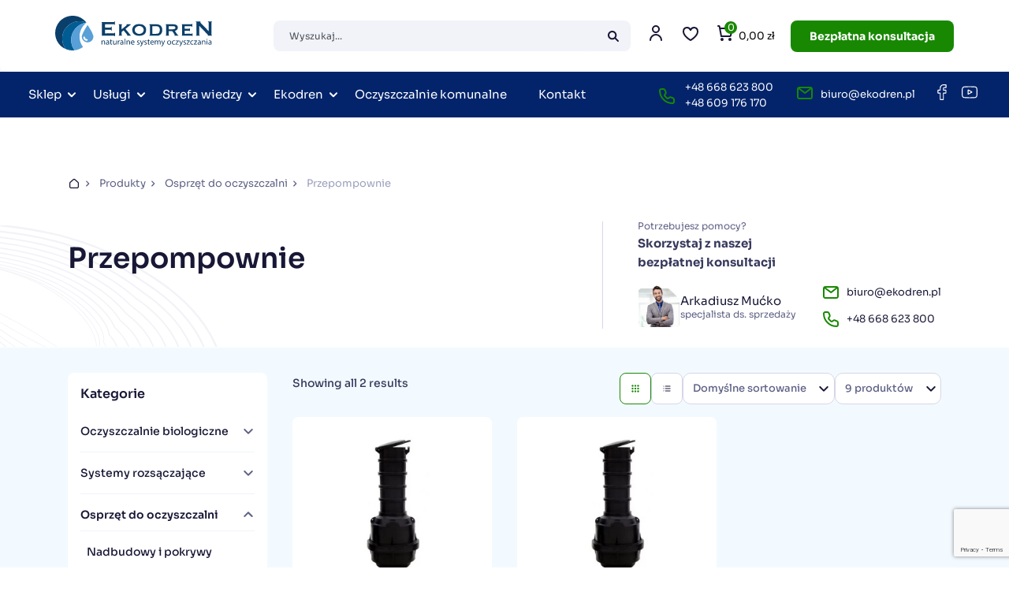

--- FILE ---
content_type: text/html; charset=UTF-8
request_url: https://ekodren.pl/k/pozostale-produkty/przepompownie/
body_size: 39546
content:
<!doctype html>
<html lang="pl-PL">

<head>
		<!-- Global site tag (gtag.js) - Google Analytics -->
		<script async src="https://www.googletagmanager.com/gtag/js?id=UA-51825843-1"></script>
	<script>
	window.dataLayer = window.dataLayer || [];
	function gtag(){dataLayer.push(arguments);}
	gtag('js', new Date());

	gtag('config', 'UA-51825843-1');
	</script>
	<meta charset="UTF-8">
	<meta name="viewport" content="width=device-width, initial-scale=1">
	<link rel="profile" href="https://gmpg.org/xfn/11">

	
	<link rel="apple-touch-icon-precomposed" sizes="57x57" href="https://ekodren.pl/wp-content/themes/ekodrenTheme/assets/src/images/favicon/apple-touch-icon-57x57.png" />
	<link rel="apple-touch-icon-precomposed" sizes="114x114" href="https://ekodren.pl/wp-content/themes/ekodrenTheme/assets/src/images/favicon/apple-touch-icon-114x114.png" />
	<link rel="apple-touch-icon-precomposed" sizes="72x72" href="https://ekodren.pl/wp-content/themes/ekodrenTheme/assets/src/images/favicon/apple-touch-icon-72x72.png" />
	<link rel="apple-touch-icon-precomposed" sizes="144x144" href="https://ekodren.pl/wp-content/themes/ekodrenTheme/assets/src/images/favicon/apple-touch-icon-144x144.png" />
	<link rel="apple-touch-icon-precomposed" sizes="60x60" href="https://ekodren.pl/wp-content/themes/ekodrenTheme/assets/src/images/favicon/apple-touch-icon-60x60.png" />
	<link rel="apple-touch-icon-precomposed" sizes="120x120" href="https://ekodren.pl/wp-content/themes/ekodrenTheme/assets/src/images/favicon/apple-touch-icon-120x120.png" />
	<link rel="apple-touch-icon-precomposed" sizes="76x76" href="https://ekodren.pl/wp-content/themes/ekodrenTheme/assets/src/images/favicon/apple-touch-icon-76x76.png" />
	<link rel="apple-touch-icon-precomposed" sizes="152x152" href="https://ekodren.pl/wp-content/themes/ekodrenTheme/assets/src/images/favicon/apple-touch-icon-152x152.png" />
	<link rel="icon" type="image/png" href="https://ekodren.pl/wp-content/themes/ekodrenTheme/assets/src/images/favicon/favicon-196x196.png" sizes="196x196" />
	<link rel="icon" type="image/png" href="https://ekodren.pl/wp-content/themes/ekodrenTheme/assets/src/images/favicon/favicon-96x96.png" sizes="96x96" />
	<link rel="icon" type="image/png" href="https://ekodren.pl/wp-content/themes/ekodrenTheme/assets/src/images/favicon/favicon-32x32.png" sizes="32x32" />
	<link rel="icon" type="image/png" href="https://ekodren.pl/wp-content/themes/ekodrenTheme/assets/src/images/favicon/favicon-16x16.png" sizes="16x16" />
	<link rel="icon" type="image/png" href="https://ekodren.pl/wp-content/themes/ekodrenTheme/assets/src/images/favicon/favicon-128.png" sizes="128x128" />
	<meta name="application-name" content="&nbsp;"/>
	<meta name="msapplication-TileColor" content="#FFFFFF" />
	<meta name="msapplication-TileImage" content="https://ekodren.pl/wp-content/themes/ekodrenTheme/assets/src/images/favicon/mstile-144x144.png" />
	<meta name="msapplication-square70x70logo" content="https://ekodren.pl/wp-content/themes/ekodrenTheme/assets/src/images/favicon/mstile-70x70.png" />
	<meta name="msapplication-square150x150logo" content="https://ekodren.pl/wp-content/themes/ekodrenTheme/assets/src/images/favicon/mstile-150x150.png" />
	<meta name="msapplication-wide310x150logo" content="https://ekodren.pl/wp-content/themes/ekodrenTheme/assets/src/images/favicon/mstile-310x150.png" />
	<meta name="msapplication-square310x310logo" content="https://ekodren.pl/wp-content/themes/ekodrenTheme/assets/src/images/favicon/mstile-310x310.png" />
	<meta name='robots' content='index, follow, max-image-preview:large, max-snippet:-1, max-video-preview:-1' />
<script id="cookieyes" type="text/javascript" src="https://cdn-cookieyes.com/client_data/4b980a657be43024e6915325/script.js"></script>
	<!-- This site is optimized with the Yoast SEO plugin v26.8 - https://yoast.com/product/yoast-seo-wordpress/ -->
	<title>Przepompownie - Ekodren</title>
	<link rel="canonical" href="https://ekodren.pl/k/pozostale-produkty/przepompownie/" />
	<meta property="og:locale" content="pl_PL" />
	<meta property="og:type" content="article" />
	<meta property="og:title" content="Przepompownie - Ekodren" />
	<meta property="og:url" content="https://ekodren.pl/k/pozostale-produkty/przepompownie/" />
	<meta property="og:site_name" content="Ekodren" />
	<meta name="twitter:card" content="summary_large_image" />
	<script type="application/ld+json" class="yoast-schema-graph">{"@context":"https://schema.org","@graph":[{"@type":"CollectionPage","@id":"https://ekodren.pl/k/pozostale-produkty/przepompownie/","url":"https://ekodren.pl/k/pozostale-produkty/przepompownie/","name":"Przepompownie - Ekodren","isPartOf":{"@id":"https://ekodren.pl/#website"},"primaryImageOfPage":{"@id":"https://ekodren.pl/k/pozostale-produkty/przepompownie/#primaryimage"},"image":{"@id":"https://ekodren.pl/k/pozostale-produkty/przepompownie/#primaryimage"},"thumbnailUrl":"https://ekodren.pl/wp-content/uploads/2024/03/sp-250w_525h_525wo_525ho_525_small.jpg","breadcrumb":{"@id":"https://ekodren.pl/k/pozostale-produkty/przepompownie/#breadcrumb"},"inLanguage":"pl-PL"},{"@type":"ImageObject","inLanguage":"pl-PL","@id":"https://ekodren.pl/k/pozostale-produkty/przepompownie/#primaryimage","url":"https://ekodren.pl/wp-content/uploads/2024/03/sp-250w_525h_525wo_525ho_525_small.jpg","contentUrl":"https://ekodren.pl/wp-content/uploads/2024/03/sp-250w_525h_525wo_525ho_525_small.jpg","width":525,"height":525},{"@type":"BreadcrumbList","@id":"https://ekodren.pl/k/pozostale-produkty/przepompownie/#breadcrumb","itemListElement":[{"@type":"ListItem","position":1,"name":"Strona główna","item":"https://ekodren.pl/"},{"@type":"ListItem","position":2,"name":"Osprzęt do oczyszczalni","item":"https://ekodren.pl/k/pozostale-produkty/"},{"@type":"ListItem","position":3,"name":"Przepompownie"}]},{"@type":"WebSite","@id":"https://ekodren.pl/#website","url":"https://ekodren.pl/","name":"Ekodren","description":"","publisher":{"@id":"https://ekodren.pl/#organization"},"potentialAction":[{"@type":"SearchAction","target":{"@type":"EntryPoint","urlTemplate":"https://ekodren.pl/?s={search_term_string}"},"query-input":{"@type":"PropertyValueSpecification","valueRequired":true,"valueName":"search_term_string"}}],"inLanguage":"pl-PL"},{"@type":"Organization","@id":"https://ekodren.pl/#organization","name":"Ekodren","url":"https://ekodren.pl/","logo":{"@type":"ImageObject","inLanguage":"pl-PL","@id":"https://ekodren.pl/#/schema/logo/image/","url":"https://ekodren.jaaqob.pl/wp-content/uploads/2025/02/Logo-4.png","contentUrl":"https://ekodren.jaaqob.pl/wp-content/uploads/2025/02/Logo-4.png","width":710,"height":157,"caption":"Ekodren"},"image":{"@id":"https://ekodren.pl/#/schema/logo/image/"},"sameAs":["https://www.facebook.com/ekodren","https://www.youtube.com/channel/UCm5a0kkOCaXmTJ1P8akJnOQ"]}]}</script>
	<!-- / Yoast SEO plugin. -->


<script type='application/javascript'  id='pys-version-script'>console.log('PixelYourSite Free version 11.1.5.2');</script>
<link rel='dns-prefetch' href='//www.googletagmanager.com' />
<style id='wp-img-auto-sizes-contain-inline-css'>
img:is([sizes=auto i],[sizes^="auto," i]){contain-intrinsic-size:3000px 1500px}
/*# sourceURL=wp-img-auto-sizes-contain-inline-css */
</style>
<style id='wp-emoji-styles-inline-css'>

	img.wp-smiley, img.emoji {
		display: inline !important;
		border: none !important;
		box-shadow: none !important;
		height: 1em !important;
		width: 1em !important;
		margin: 0 0.07em !important;
		vertical-align: -0.1em !important;
		background: none !important;
		padding: 0 !important;
	}
/*# sourceURL=wp-emoji-styles-inline-css */
</style>
<style id='wp-block-library-inline-css'>
:root{--wp-block-synced-color:#7a00df;--wp-block-synced-color--rgb:122,0,223;--wp-bound-block-color:var(--wp-block-synced-color);--wp-editor-canvas-background:#ddd;--wp-admin-theme-color:#007cba;--wp-admin-theme-color--rgb:0,124,186;--wp-admin-theme-color-darker-10:#006ba1;--wp-admin-theme-color-darker-10--rgb:0,107,160.5;--wp-admin-theme-color-darker-20:#005a87;--wp-admin-theme-color-darker-20--rgb:0,90,135;--wp-admin-border-width-focus:2px}@media (min-resolution:192dpi){:root{--wp-admin-border-width-focus:1.5px}}.wp-element-button{cursor:pointer}:root .has-very-light-gray-background-color{background-color:#eee}:root .has-very-dark-gray-background-color{background-color:#313131}:root .has-very-light-gray-color{color:#eee}:root .has-very-dark-gray-color{color:#313131}:root .has-vivid-green-cyan-to-vivid-cyan-blue-gradient-background{background:linear-gradient(135deg,#00d084,#0693e3)}:root .has-purple-crush-gradient-background{background:linear-gradient(135deg,#34e2e4,#4721fb 50%,#ab1dfe)}:root .has-hazy-dawn-gradient-background{background:linear-gradient(135deg,#faaca8,#dad0ec)}:root .has-subdued-olive-gradient-background{background:linear-gradient(135deg,#fafae1,#67a671)}:root .has-atomic-cream-gradient-background{background:linear-gradient(135deg,#fdd79a,#004a59)}:root .has-nightshade-gradient-background{background:linear-gradient(135deg,#330968,#31cdcf)}:root .has-midnight-gradient-background{background:linear-gradient(135deg,#020381,#2874fc)}:root{--wp--preset--font-size--normal:16px;--wp--preset--font-size--huge:42px}.has-regular-font-size{font-size:1em}.has-larger-font-size{font-size:2.625em}.has-normal-font-size{font-size:var(--wp--preset--font-size--normal)}.has-huge-font-size{font-size:var(--wp--preset--font-size--huge)}.has-text-align-center{text-align:center}.has-text-align-left{text-align:left}.has-text-align-right{text-align:right}.has-fit-text{white-space:nowrap!important}#end-resizable-editor-section{display:none}.aligncenter{clear:both}.items-justified-left{justify-content:flex-start}.items-justified-center{justify-content:center}.items-justified-right{justify-content:flex-end}.items-justified-space-between{justify-content:space-between}.screen-reader-text{border:0;clip-path:inset(50%);height:1px;margin:-1px;overflow:hidden;padding:0;position:absolute;width:1px;word-wrap:normal!important}.screen-reader-text:focus{background-color:#ddd;clip-path:none;color:#444;display:block;font-size:1em;height:auto;left:5px;line-height:normal;padding:15px 23px 14px;text-decoration:none;top:5px;width:auto;z-index:100000}html :where(.has-border-color){border-style:solid}html :where([style*=border-top-color]){border-top-style:solid}html :where([style*=border-right-color]){border-right-style:solid}html :where([style*=border-bottom-color]){border-bottom-style:solid}html :where([style*=border-left-color]){border-left-style:solid}html :where([style*=border-width]){border-style:solid}html :where([style*=border-top-width]){border-top-style:solid}html :where([style*=border-right-width]){border-right-style:solid}html :where([style*=border-bottom-width]){border-bottom-style:solid}html :where([style*=border-left-width]){border-left-style:solid}html :where(img[class*=wp-image-]){height:auto;max-width:100%}:where(figure){margin:0 0 1em}html :where(.is-position-sticky){--wp-admin--admin-bar--position-offset:var(--wp-admin--admin-bar--height,0px)}@media screen and (max-width:600px){html :where(.is-position-sticky){--wp-admin--admin-bar--position-offset:0px}}

/*# sourceURL=wp-block-library-inline-css */
</style><link rel='stylesheet' id='wc-blocks-style-css' href='https://ekodren.pl/wp-content/plugins/woocommerce/assets/client/blocks/wc-blocks.css?ver=wc-10.4.3' media='all' />
<style id='global-styles-inline-css'>
:root{--wp--preset--aspect-ratio--square: 1;--wp--preset--aspect-ratio--4-3: 4/3;--wp--preset--aspect-ratio--3-4: 3/4;--wp--preset--aspect-ratio--3-2: 3/2;--wp--preset--aspect-ratio--2-3: 2/3;--wp--preset--aspect-ratio--16-9: 16/9;--wp--preset--aspect-ratio--9-16: 9/16;--wp--preset--color--black: #000000;--wp--preset--color--cyan-bluish-gray: #abb8c3;--wp--preset--color--white: #ffffff;--wp--preset--color--pale-pink: #f78da7;--wp--preset--color--vivid-red: #cf2e2e;--wp--preset--color--luminous-vivid-orange: #ff6900;--wp--preset--color--luminous-vivid-amber: #fcb900;--wp--preset--color--light-green-cyan: #7bdcb5;--wp--preset--color--vivid-green-cyan: #00d084;--wp--preset--color--pale-cyan-blue: #8ed1fc;--wp--preset--color--vivid-cyan-blue: #0693e3;--wp--preset--color--vivid-purple: #9b51e0;--wp--preset--gradient--vivid-cyan-blue-to-vivid-purple: linear-gradient(135deg,rgb(6,147,227) 0%,rgb(155,81,224) 100%);--wp--preset--gradient--light-green-cyan-to-vivid-green-cyan: linear-gradient(135deg,rgb(122,220,180) 0%,rgb(0,208,130) 100%);--wp--preset--gradient--luminous-vivid-amber-to-luminous-vivid-orange: linear-gradient(135deg,rgb(252,185,0) 0%,rgb(255,105,0) 100%);--wp--preset--gradient--luminous-vivid-orange-to-vivid-red: linear-gradient(135deg,rgb(255,105,0) 0%,rgb(207,46,46) 100%);--wp--preset--gradient--very-light-gray-to-cyan-bluish-gray: linear-gradient(135deg,rgb(238,238,238) 0%,rgb(169,184,195) 100%);--wp--preset--gradient--cool-to-warm-spectrum: linear-gradient(135deg,rgb(74,234,220) 0%,rgb(151,120,209) 20%,rgb(207,42,186) 40%,rgb(238,44,130) 60%,rgb(251,105,98) 80%,rgb(254,248,76) 100%);--wp--preset--gradient--blush-light-purple: linear-gradient(135deg,rgb(255,206,236) 0%,rgb(152,150,240) 100%);--wp--preset--gradient--blush-bordeaux: linear-gradient(135deg,rgb(254,205,165) 0%,rgb(254,45,45) 50%,rgb(107,0,62) 100%);--wp--preset--gradient--luminous-dusk: linear-gradient(135deg,rgb(255,203,112) 0%,rgb(199,81,192) 50%,rgb(65,88,208) 100%);--wp--preset--gradient--pale-ocean: linear-gradient(135deg,rgb(255,245,203) 0%,rgb(182,227,212) 50%,rgb(51,167,181) 100%);--wp--preset--gradient--electric-grass: linear-gradient(135deg,rgb(202,248,128) 0%,rgb(113,206,126) 100%);--wp--preset--gradient--midnight: linear-gradient(135deg,rgb(2,3,129) 0%,rgb(40,116,252) 100%);--wp--preset--font-size--small: 13px;--wp--preset--font-size--medium: 20px;--wp--preset--font-size--large: 36px;--wp--preset--font-size--x-large: 42px;--wp--preset--spacing--20: 0.44rem;--wp--preset--spacing--30: 0.67rem;--wp--preset--spacing--40: 1rem;--wp--preset--spacing--50: 1.5rem;--wp--preset--spacing--60: 2.25rem;--wp--preset--spacing--70: 3.38rem;--wp--preset--spacing--80: 5.06rem;--wp--preset--shadow--natural: 6px 6px 9px rgba(0, 0, 0, 0.2);--wp--preset--shadow--deep: 12px 12px 50px rgba(0, 0, 0, 0.4);--wp--preset--shadow--sharp: 6px 6px 0px rgba(0, 0, 0, 0.2);--wp--preset--shadow--outlined: 6px 6px 0px -3px rgb(255, 255, 255), 6px 6px rgb(0, 0, 0);--wp--preset--shadow--crisp: 6px 6px 0px rgb(0, 0, 0);}:where(.is-layout-flex){gap: 0.5em;}:where(.is-layout-grid){gap: 0.5em;}body .is-layout-flex{display: flex;}.is-layout-flex{flex-wrap: wrap;align-items: center;}.is-layout-flex > :is(*, div){margin: 0;}body .is-layout-grid{display: grid;}.is-layout-grid > :is(*, div){margin: 0;}:where(.wp-block-columns.is-layout-flex){gap: 2em;}:where(.wp-block-columns.is-layout-grid){gap: 2em;}:where(.wp-block-post-template.is-layout-flex){gap: 1.25em;}:where(.wp-block-post-template.is-layout-grid){gap: 1.25em;}.has-black-color{color: var(--wp--preset--color--black) !important;}.has-cyan-bluish-gray-color{color: var(--wp--preset--color--cyan-bluish-gray) !important;}.has-white-color{color: var(--wp--preset--color--white) !important;}.has-pale-pink-color{color: var(--wp--preset--color--pale-pink) !important;}.has-vivid-red-color{color: var(--wp--preset--color--vivid-red) !important;}.has-luminous-vivid-orange-color{color: var(--wp--preset--color--luminous-vivid-orange) !important;}.has-luminous-vivid-amber-color{color: var(--wp--preset--color--luminous-vivid-amber) !important;}.has-light-green-cyan-color{color: var(--wp--preset--color--light-green-cyan) !important;}.has-vivid-green-cyan-color{color: var(--wp--preset--color--vivid-green-cyan) !important;}.has-pale-cyan-blue-color{color: var(--wp--preset--color--pale-cyan-blue) !important;}.has-vivid-cyan-blue-color{color: var(--wp--preset--color--vivid-cyan-blue) !important;}.has-vivid-purple-color{color: var(--wp--preset--color--vivid-purple) !important;}.has-black-background-color{background-color: var(--wp--preset--color--black) !important;}.has-cyan-bluish-gray-background-color{background-color: var(--wp--preset--color--cyan-bluish-gray) !important;}.has-white-background-color{background-color: var(--wp--preset--color--white) !important;}.has-pale-pink-background-color{background-color: var(--wp--preset--color--pale-pink) !important;}.has-vivid-red-background-color{background-color: var(--wp--preset--color--vivid-red) !important;}.has-luminous-vivid-orange-background-color{background-color: var(--wp--preset--color--luminous-vivid-orange) !important;}.has-luminous-vivid-amber-background-color{background-color: var(--wp--preset--color--luminous-vivid-amber) !important;}.has-light-green-cyan-background-color{background-color: var(--wp--preset--color--light-green-cyan) !important;}.has-vivid-green-cyan-background-color{background-color: var(--wp--preset--color--vivid-green-cyan) !important;}.has-pale-cyan-blue-background-color{background-color: var(--wp--preset--color--pale-cyan-blue) !important;}.has-vivid-cyan-blue-background-color{background-color: var(--wp--preset--color--vivid-cyan-blue) !important;}.has-vivid-purple-background-color{background-color: var(--wp--preset--color--vivid-purple) !important;}.has-black-border-color{border-color: var(--wp--preset--color--black) !important;}.has-cyan-bluish-gray-border-color{border-color: var(--wp--preset--color--cyan-bluish-gray) !important;}.has-white-border-color{border-color: var(--wp--preset--color--white) !important;}.has-pale-pink-border-color{border-color: var(--wp--preset--color--pale-pink) !important;}.has-vivid-red-border-color{border-color: var(--wp--preset--color--vivid-red) !important;}.has-luminous-vivid-orange-border-color{border-color: var(--wp--preset--color--luminous-vivid-orange) !important;}.has-luminous-vivid-amber-border-color{border-color: var(--wp--preset--color--luminous-vivid-amber) !important;}.has-light-green-cyan-border-color{border-color: var(--wp--preset--color--light-green-cyan) !important;}.has-vivid-green-cyan-border-color{border-color: var(--wp--preset--color--vivid-green-cyan) !important;}.has-pale-cyan-blue-border-color{border-color: var(--wp--preset--color--pale-cyan-blue) !important;}.has-vivid-cyan-blue-border-color{border-color: var(--wp--preset--color--vivid-cyan-blue) !important;}.has-vivid-purple-border-color{border-color: var(--wp--preset--color--vivid-purple) !important;}.has-vivid-cyan-blue-to-vivid-purple-gradient-background{background: var(--wp--preset--gradient--vivid-cyan-blue-to-vivid-purple) !important;}.has-light-green-cyan-to-vivid-green-cyan-gradient-background{background: var(--wp--preset--gradient--light-green-cyan-to-vivid-green-cyan) !important;}.has-luminous-vivid-amber-to-luminous-vivid-orange-gradient-background{background: var(--wp--preset--gradient--luminous-vivid-amber-to-luminous-vivid-orange) !important;}.has-luminous-vivid-orange-to-vivid-red-gradient-background{background: var(--wp--preset--gradient--luminous-vivid-orange-to-vivid-red) !important;}.has-very-light-gray-to-cyan-bluish-gray-gradient-background{background: var(--wp--preset--gradient--very-light-gray-to-cyan-bluish-gray) !important;}.has-cool-to-warm-spectrum-gradient-background{background: var(--wp--preset--gradient--cool-to-warm-spectrum) !important;}.has-blush-light-purple-gradient-background{background: var(--wp--preset--gradient--blush-light-purple) !important;}.has-blush-bordeaux-gradient-background{background: var(--wp--preset--gradient--blush-bordeaux) !important;}.has-luminous-dusk-gradient-background{background: var(--wp--preset--gradient--luminous-dusk) !important;}.has-pale-ocean-gradient-background{background: var(--wp--preset--gradient--pale-ocean) !important;}.has-electric-grass-gradient-background{background: var(--wp--preset--gradient--electric-grass) !important;}.has-midnight-gradient-background{background: var(--wp--preset--gradient--midnight) !important;}.has-small-font-size{font-size: var(--wp--preset--font-size--small) !important;}.has-medium-font-size{font-size: var(--wp--preset--font-size--medium) !important;}.has-large-font-size{font-size: var(--wp--preset--font-size--large) !important;}.has-x-large-font-size{font-size: var(--wp--preset--font-size--x-large) !important;}
/*# sourceURL=global-styles-inline-css */
</style>

<style id='classic-theme-styles-inline-css'>
/*! This file is auto-generated */
.wp-block-button__link{color:#fff;background-color:#32373c;border-radius:9999px;box-shadow:none;text-decoration:none;padding:calc(.667em + 2px) calc(1.333em + 2px);font-size:1.125em}.wp-block-file__button{background:#32373c;color:#fff;text-decoration:none}
/*# sourceURL=/wp-includes/css/classic-themes.min.css */
</style>
<link rel='stylesheet' id='contact-form-7-css' href='https://ekodren.pl/wp-content/plugins/contact-form-7/includes/css/styles.css?ver=6.1.4' media='all' />
<link rel='stylesheet' id='bwg_fonts-css' href='https://ekodren.pl/wp-content/plugins/photo-gallery/css/bwg-fonts/fonts.css?ver=0.0.1' media='all' />
<link rel='stylesheet' id='sumoselect-css' href='https://ekodren.pl/wp-content/plugins/photo-gallery/css/sumoselect.min.css?ver=3.4.6' media='all' />
<link rel='stylesheet' id='mCustomScrollbar-css' href='https://ekodren.pl/wp-content/plugins/photo-gallery/css/jquery.mCustomScrollbar.min.css?ver=3.1.5' media='all' />
<link rel='stylesheet' id='bwg_googlefonts-css' href='https://fonts.googleapis.com/css?family=Ubuntu&#038;subset=greek,latin,greek-ext,vietnamese,cyrillic-ext,latin-ext,cyrillic' media='all' />
<link rel='stylesheet' id='bwg_frontend-css' href='https://ekodren.pl/wp-content/plugins/photo-gallery/css/styles.min.css?ver=1.8.37' media='all' />
<link rel='stylesheet' id='woof-css' href='https://ekodren.pl/wp-content/plugins/woocommerce-products-filter/css/front.css?ver=1.3.7.4' media='all' />
<style id='woof-inline-css'>

.woof_products_top_panel li span, .woof_products_top_panel2 li span{background: url(https://ekodren.pl/wp-content/plugins/woocommerce-products-filter/img/delete.png);background-size: 14px 14px;background-repeat: no-repeat;background-position: right;}
.woof_edit_view{
                    display: none;
                }

/*# sourceURL=woof-inline-css */
</style>
<link rel='stylesheet' id='chosen-drop-down-css' href='https://ekodren.pl/wp-content/plugins/woocommerce-products-filter/js/chosen/chosen.min.css?ver=1.3.7.4' media='all' />
<link rel='stylesheet' id='icheck-jquery-color-flat-css' href='https://ekodren.pl/wp-content/plugins/woocommerce-products-filter/js/icheck/skins/flat/_all.css?ver=1.3.7.4' media='all' />
<link rel='stylesheet' id='icheck-jquery-color-square-css' href='https://ekodren.pl/wp-content/plugins/woocommerce-products-filter/js/icheck/skins/square/_all.css?ver=1.3.7.4' media='all' />
<link rel='stylesheet' id='icheck-jquery-color-minimal-css' href='https://ekodren.pl/wp-content/plugins/woocommerce-products-filter/js/icheck/skins/minimal/_all.css?ver=1.3.7.4' media='all' />
<link rel='stylesheet' id='woof_by_author_html_items-css' href='https://ekodren.pl/wp-content/plugins/woocommerce-products-filter/ext/by_author/css/by_author.css?ver=1.3.7.4' media='all' />
<link rel='stylesheet' id='woof_by_instock_html_items-css' href='https://ekodren.pl/wp-content/plugins/woocommerce-products-filter/ext/by_instock/css/by_instock.css?ver=1.3.7.4' media='all' />
<link rel='stylesheet' id='woof_by_onsales_html_items-css' href='https://ekodren.pl/wp-content/plugins/woocommerce-products-filter/ext/by_onsales/css/by_onsales.css?ver=1.3.7.4' media='all' />
<link rel='stylesheet' id='woof_by_text_html_items-css' href='https://ekodren.pl/wp-content/plugins/woocommerce-products-filter/ext/by_text/assets/css/front.css?ver=1.3.7.4' media='all' />
<link rel='stylesheet' id='woof_label_html_items-css' href='https://ekodren.pl/wp-content/plugins/woocommerce-products-filter/ext/label/css/html_types/label.css?ver=1.3.7.4' media='all' />
<link rel='stylesheet' id='woof_select_radio_check_html_items-css' href='https://ekodren.pl/wp-content/plugins/woocommerce-products-filter/ext/select_radio_check/css/html_types/select_radio_check.css?ver=1.3.7.4' media='all' />
<link rel='stylesheet' id='woof_sd_html_items_checkbox-css' href='https://ekodren.pl/wp-content/plugins/woocommerce-products-filter/ext/smart_designer/css/elements/checkbox.css?ver=1.3.7.4' media='all' />
<link rel='stylesheet' id='woof_sd_html_items_radio-css' href='https://ekodren.pl/wp-content/plugins/woocommerce-products-filter/ext/smart_designer/css/elements/radio.css?ver=1.3.7.4' media='all' />
<link rel='stylesheet' id='woof_sd_html_items_switcher-css' href='https://ekodren.pl/wp-content/plugins/woocommerce-products-filter/ext/smart_designer/css/elements/switcher.css?ver=1.3.7.4' media='all' />
<link rel='stylesheet' id='woof_sd_html_items_color-css' href='https://ekodren.pl/wp-content/plugins/woocommerce-products-filter/ext/smart_designer/css/elements/color.css?ver=1.3.7.4' media='all' />
<link rel='stylesheet' id='woof_sd_html_items_tooltip-css' href='https://ekodren.pl/wp-content/plugins/woocommerce-products-filter/ext/smart_designer/css/tooltip.css?ver=1.3.7.4' media='all' />
<link rel='stylesheet' id='woof_sd_html_items_front-css' href='https://ekodren.pl/wp-content/plugins/woocommerce-products-filter/ext/smart_designer/css/front.css?ver=1.3.7.4' media='all' />
<link rel='stylesheet' id='woof-switcher23-css' href='https://ekodren.pl/wp-content/plugins/woocommerce-products-filter/css/switcher.css?ver=1.3.7.4' media='all' />
<link rel='stylesheet' id='woocommerce-layout-css' href='https://ekodren.pl/wp-content/plugins/woocommerce/assets/css/woocommerce-layout.css?ver=10.4.3' media='all' />
<link rel='stylesheet' id='woocommerce-smallscreen-css' href='https://ekodren.pl/wp-content/plugins/woocommerce/assets/css/woocommerce-smallscreen.css?ver=10.4.3' media='only screen and (max-width: 768px)' />
<link rel='stylesheet' id='woocommerce-general-css' href='https://ekodren.pl/wp-content/plugins/woocommerce/assets/css/woocommerce.css?ver=10.4.3' media='all' />
<style id='woocommerce-inline-inline-css'>
.woocommerce form .form-row .required { visibility: visible; }
/*# sourceURL=woocommerce-inline-inline-css */
</style>
<link rel='preload' as='font' type='font/woff2' crossorigin='anonymous' id='tinvwl-webfont-font-css' href='https://ekodren.pl/wp-content/plugins/ti-woocommerce-wishlist/assets/fonts/tinvwl-webfont.woff2?ver=xu2uyi' media='all' />
<link rel='stylesheet' id='tinvwl-webfont-css' href='https://ekodren.pl/wp-content/plugins/ti-woocommerce-wishlist/assets/css/webfont.min.css?ver=2.11.1' media='all' />
<link rel='stylesheet' id='tinvwl-css' href='https://ekodren.pl/wp-content/plugins/ti-woocommerce-wishlist/assets/css/public.min.css?ver=2.11.1' media='all' />
<link rel='stylesheet' id='_s-frontend-styles-css' href='https://ekodren.pl/wp-content/themes/ekodrenTheme/assets/public/css/frontend.css?ver=1761062543' media='all' />
<link rel='stylesheet' id='_s-frontend-styles-aos-css' href='https://ekodren.pl/wp-content/themes/ekodrenTheme/assets/src/css/aos.css?ver=1.0.0' media='all' />
<link rel='stylesheet' id='_s-frontend-styles-swipper-css' href='https://ekodren.pl/wp-content/themes/ekodrenTheme/assets/src/css/swiper.min.css?ver=1.0.0' media='all' />
<link rel='stylesheet' id='omnibus_by_ilabs_front_css-css' href='https://ekodren.pl/wp-content/plugins/omnibus-by-ilabs/assets/css/front.css?ver=6.9' media='all' />
<script id="woof-husky-js-extra">
var woof_husky_txt = {"ajax_url":"https://ekodren.pl/wp-admin/admin-ajax.php","plugin_uri":"https://ekodren.pl/wp-content/plugins/woocommerce-products-filter/ext/by_text/","loader":"https://ekodren.pl/wp-content/plugins/woocommerce-products-filter/ext/by_text/assets/img/ajax-loader.gif","not_found":"Nothing found!","prev":"Prev","next":"Next","site_link":"https://ekodren.pl","default_data":{"placeholder":"","behavior":"title_or_content_or_excerpt","search_by_full_word":"0","autocomplete":1,"how_to_open_links":"0","taxonomy_compatibility":"0","sku_compatibility":"1","custom_fields":"","search_desc_variant":"0","view_text_length":"10","min_symbols":"3","max_posts":"10","image":"","notes_for_customer":"","template":"","max_open_height":"300","page":0}};
//# sourceURL=woof-husky-js-extra
</script>
<script src="https://ekodren.pl/wp-content/plugins/woocommerce-products-filter/ext/by_text/assets/js/husky.js?ver=1.3.7.4" id="woof-husky-js"></script>
<script id="jquery-core-js-extra">
var pysFacebookRest = {"restApiUrl":"https://ekodren.pl/wp-json/pys-facebook/v1/event","debug":""};
//# sourceURL=jquery-core-js-extra
</script>
<script src="https://ekodren.pl/wp-includes/js/jquery/jquery.min.js?ver=3.7.1" id="jquery-core-js"></script>
<script src="https://ekodren.pl/wp-includes/js/jquery/jquery-migrate.min.js?ver=3.4.1" id="jquery-migrate-js"></script>
<script src="https://ekodren.pl/wp-content/plugins/photo-gallery/js/jquery.sumoselect.min.js?ver=3.4.6" id="sumoselect-js"></script>
<script src="https://ekodren.pl/wp-content/plugins/photo-gallery/js/tocca.min.js?ver=2.0.9" id="bwg_mobile-js"></script>
<script src="https://ekodren.pl/wp-content/plugins/photo-gallery/js/jquery.mCustomScrollbar.concat.min.js?ver=3.1.5" id="mCustomScrollbar-js"></script>
<script src="https://ekodren.pl/wp-content/plugins/photo-gallery/js/jquery.fullscreen.min.js?ver=0.6.0" id="jquery-fullscreen-js"></script>
<script id="bwg_frontend-js-extra">
var bwg_objectsL10n = {"bwg_field_required":"pole wymagane.","bwg_mail_validation":"To nie jest prawid\u0142owy adres e-mail.","bwg_search_result":"Brak obrazk\u00f3w odpowiadaj\u0105cych Twojemu wyszukiwaniu.","bwg_select_tag":"Wybierz znacznik","bwg_order_by":"Kolejno\u015b\u0107 wg","bwg_search":"Szukaj","bwg_show_ecommerce":"Poka\u017c handel elektroniczny","bwg_hide_ecommerce":"Ukryj handel elektroniczny","bwg_show_comments":"Poka\u017c komentarze","bwg_hide_comments":"Ukryj komentarze","bwg_restore":"Przywr\u00f3\u0107","bwg_maximize":"Maksymalizuj","bwg_fullscreen":"Tryb pe\u0142noekranowy","bwg_exit_fullscreen":"Zamknij tryb pe\u0142noekranowy","bwg_search_tag":"SZUKAJ...","bwg_tag_no_match":"Nie znaleziono znacznik\u00f3w","bwg_all_tags_selected":"Wszystkie znaczniki zaznaczone","bwg_tags_selected":"wybrane znaczniki","play":"Odtw\u00f3rz","pause":"Zatrzymaj","is_pro":"","bwg_play":"Odtw\u00f3rz","bwg_pause":"Zatrzymaj","bwg_hide_info":"Ukryj informacje","bwg_show_info":"Poka\u017c informacje","bwg_hide_rating":"Ukryj ocen\u0119","bwg_show_rating":"Poka\u017c ocen\u0119","ok":"Ok","cancel":"Anuluj","select_all":"Zaznacz wszystko","lazy_load":"0","lazy_loader":"https://ekodren.pl/wp-content/plugins/photo-gallery/images/ajax_loader.png","front_ajax":"0","bwg_tag_see_all":"zobacz wszystkie znaczniki","bwg_tag_see_less":"zobacz mniej znacznik\u00f3w"};
//# sourceURL=bwg_frontend-js-extra
</script>
<script src="https://ekodren.pl/wp-content/plugins/photo-gallery/js/scripts.min.js?ver=1.8.37" id="bwg_frontend-js"></script>
<script src="https://ekodren.pl/wp-content/plugins/woocommerce/assets/js/jquery-blockui/jquery.blockUI.min.js?ver=2.7.0-wc.10.4.3" id="wc-jquery-blockui-js" data-wp-strategy="defer"></script>
<script id="wc-add-to-cart-js-extra">
var wc_add_to_cart_params = {"ajax_url":"/wp-admin/admin-ajax.php","wc_ajax_url":"/?wc-ajax=%%endpoint%%","i18n_view_cart":"Zobacz koszyk","cart_url":"https://ekodren.pl/koszyk/","is_cart":"","cart_redirect_after_add":"no"};
//# sourceURL=wc-add-to-cart-js-extra
</script>
<script src="https://ekodren.pl/wp-content/plugins/woocommerce/assets/js/frontend/add-to-cart.min.js?ver=10.4.3" id="wc-add-to-cart-js" defer data-wp-strategy="defer"></script>
<script src="https://ekodren.pl/wp-content/plugins/woocommerce/assets/js/js-cookie/js.cookie.min.js?ver=2.1.4-wc.10.4.3" id="wc-js-cookie-js" data-wp-strategy="defer"></script>
<script id="woocommerce-js-extra">
var woocommerce_params = {"ajax_url":"/wp-admin/admin-ajax.php","wc_ajax_url":"/?wc-ajax=%%endpoint%%","i18n_password_show":"Poka\u017c has\u0142o","i18n_password_hide":"Ukryj has\u0142o"};
//# sourceURL=woocommerce-js-extra
</script>
<script src="https://ekodren.pl/wp-content/plugins/woocommerce/assets/js/frontend/woocommerce.min.js?ver=10.4.3" id="woocommerce-js" defer data-wp-strategy="defer"></script>
<script id="zxcvbn-async-js-extra">
var _zxcvbnSettings = {"src":"https://ekodren.pl/wp-includes/js/zxcvbn.min.js"};
//# sourceURL=zxcvbn-async-js-extra
</script>
<script src="https://ekodren.pl/wp-includes/js/zxcvbn-async.min.js?ver=1.0" id="zxcvbn-async-js"></script>
<script src="https://ekodren.pl/wp-content/plugins/pixelyoursite/dist/scripts/jquery.bind-first-0.2.3.min.js?ver=0.2.3" id="jquery-bind-first-js"></script>
<script src="https://ekodren.pl/wp-content/plugins/pixelyoursite/dist/scripts/js.cookie-2.1.3.min.js?ver=2.1.3" id="js-cookie-pys-js"></script>
<script src="https://ekodren.pl/wp-content/plugins/pixelyoursite/dist/scripts/tld.min.js?ver=2.3.1" id="js-tld-js"></script>
<script id="pys-js-extra">
var pysOptions = {"staticEvents":{"facebook":{"woo_view_category":[{"delay":0,"type":"static","name":"ViewCategory","pixelIds":["313506458145085"],"eventID":"64d6e06d-217c-4882-b12b-017aebf0176b","params":{"content_type":"product","content_category":"Osprz\u0119t do oczyszczalni","content_name":"Przepompownie","content_ids":["8343","8340"],"page_title":"Przepompownie","post_type":"product_cat","post_id":169,"plugin":"PixelYourSite","user_role":"guest","event_url":"ekodren.pl/k/pozostale-produkty/przepompownie/"},"e_id":"woo_view_category","ids":[],"hasTimeWindow":false,"timeWindow":0,"woo_order":"","edd_order":""}],"init_event":[{"delay":0,"type":"static","ajaxFire":false,"name":"PageView","pixelIds":["313506458145085"],"eventID":"01d53282-30ae-4a7c-a25d-e671c2dc8f45","params":{"page_title":"Przepompownie","post_type":"product_cat","post_id":169,"plugin":"PixelYourSite","user_role":"guest","event_url":"ekodren.pl/k/pozostale-produkty/przepompownie/"},"e_id":"init_event","ids":[],"hasTimeWindow":false,"timeWindow":0,"woo_order":"","edd_order":""}]}},"dynamicEvents":[],"triggerEvents":[],"triggerEventTypes":[],"facebook":{"pixelIds":["313506458145085"],"advancedMatching":[],"advancedMatchingEnabled":true,"removeMetadata":true,"wooVariableAsSimple":false,"serverApiEnabled":true,"wooCRSendFromServer":false,"send_external_id":null,"enabled_medical":false,"do_not_track_medical_param":["event_url","post_title","page_title","landing_page","content_name","categories","category_name","tags"],"meta_ldu":false},"debug":"","siteUrl":"https://ekodren.pl","ajaxUrl":"https://ekodren.pl/wp-admin/admin-ajax.php","ajax_event":"30b84378d3","enable_remove_download_url_param":"1","cookie_duration":"7","last_visit_duration":"60","enable_success_send_form":"","ajaxForServerEvent":"1","ajaxForServerStaticEvent":"1","useSendBeacon":"1","send_external_id":"1","external_id_expire":"180","track_cookie_for_subdomains":"1","google_consent_mode":"1","gdpr":{"ajax_enabled":true,"all_disabled_by_api":false,"facebook_disabled_by_api":false,"analytics_disabled_by_api":false,"google_ads_disabled_by_api":false,"pinterest_disabled_by_api":false,"bing_disabled_by_api":false,"reddit_disabled_by_api":false,"externalID_disabled_by_api":false,"facebook_prior_consent_enabled":true,"analytics_prior_consent_enabled":true,"google_ads_prior_consent_enabled":null,"pinterest_prior_consent_enabled":true,"bing_prior_consent_enabled":true,"cookiebot_integration_enabled":false,"cookiebot_facebook_consent_category":"marketing","cookiebot_analytics_consent_category":"statistics","cookiebot_tiktok_consent_category":"marketing","cookiebot_google_ads_consent_category":"marketing","cookiebot_pinterest_consent_category":"marketing","cookiebot_bing_consent_category":"marketing","consent_magic_integration_enabled":false,"real_cookie_banner_integration_enabled":false,"cookie_notice_integration_enabled":false,"cookie_law_info_integration_enabled":true,"analytics_storage":{"enabled":true,"value":"granted","filter":false},"ad_storage":{"enabled":true,"value":"granted","filter":false},"ad_user_data":{"enabled":true,"value":"granted","filter":false},"ad_personalization":{"enabled":true,"value":"granted","filter":false}},"cookie":{"disabled_all_cookie":false,"disabled_start_session_cookie":false,"disabled_advanced_form_data_cookie":false,"disabled_landing_page_cookie":false,"disabled_first_visit_cookie":false,"disabled_trafficsource_cookie":false,"disabled_utmTerms_cookie":false,"disabled_utmId_cookie":false},"tracking_analytics":{"TrafficSource":"direct","TrafficLanding":"undefined","TrafficUtms":[],"TrafficUtmsId":[]},"GATags":{"ga_datalayer_type":"default","ga_datalayer_name":"dataLayerPYS"},"woo":{"enabled":true,"enabled_save_data_to_orders":true,"addToCartOnButtonEnabled":true,"addToCartOnButtonValueEnabled":true,"addToCartOnButtonValueOption":"price","singleProductId":null,"removeFromCartSelector":"form.woocommerce-cart-form .remove","addToCartCatchMethod":"add_cart_hook","is_order_received_page":false,"containOrderId":false},"edd":{"enabled":false},"cache_bypass":"1769048901"};
//# sourceURL=pys-js-extra
</script>
<script src="https://ekodren.pl/wp-content/plugins/pixelyoursite/dist/scripts/public.js?ver=11.1.5.2" id="pys-js"></script>
<link rel="https://api.w.org/" href="https://ekodren.pl/wp-json/" /><link rel="alternate" title="JSON" type="application/json" href="https://ekodren.pl/wp-json/wp/v2/product_cat/169" /><link rel="EditURI" type="application/rsd+xml" title="RSD" href="https://ekodren.pl/xmlrpc.php?rsd" />
<meta name="generator" content="WordPress 6.9" />
<meta name="generator" content="WooCommerce 10.4.3" />
<meta name="generator" content="Site Kit by Google 1.170.0" /><noscript><style>.simply-gallery-amp{ display: block !important; }</style></noscript><noscript><style>.sgb-preloader{ display: none !important; }</style></noscript><!-- Google Tag Manager -->
<script>(function(w,d,s,l,i){w[l]=w[l]||[];w[l].push({'gtm.start':
new Date().getTime(),event:'gtm.js'});var f=d.getElementsByTagName(s)[0],
j=d.createElement(s),dl=l!='dataLayer'?'&l='+l:'';j.async=true;j.src=
'https://www.googletagmanager.com/gtm.js?id='+i+dl;f.parentNode.insertBefore(j,f);
})(window,document,'script','dataLayer','GTM-TXB4JNVG');</script>
<!-- End Google Tag Manager -->
	<noscript><style>.woocommerce-product-gallery{ opacity: 1 !important; }</style></noscript>
	<style>.easypack_show_geowidget {
                                  background:  #dd3333 !important;
                                }</style>		<style id="wp-custom-css">
			#bwg_container1_0 #bwg_container2_0 .bwg-container-0.bwg-standard-thumbnails {
	width: 100% !important;
	gap: 20px !important;
}

#bwg_container1_0 #bwg_container2_0 .bwg-container-0.bwg-standard-thumbnails .bwg-title2, #bwg_container1_0 #bwg_container2_0 .bwg-container-0.bwg-standard-thumbnails .bwg-ecommerce2 {
    margin: 10px auto 0 !important;
    max-width: 90%;
	display: table;
	    font-family: "sora" !important;
    color: #383a5d !important;
}

.bwg-icon-play:before{
	content: url([data-uri]);
}		</style>
		
		<!-- Hotjar Tracking Code for https://ekodren.pl/ -->
<script>
    (function(h,o,t,j,a,r){
        h.hj=h.hj||function(){(h.hj.q=h.hj.q||[]).push(arguments)};
        h._hjSettings={hjid:2867020,hjsv:6};
        a=o.getElementsByTagName('head')[0];
        r=o.createElement('script');r.async=1;
        r.src=t+h._hjSettings.hjid+j+h._hjSettings.hjsv;
        a.appendChild(r);
    })(window,document,'https://static.hotjar.com/c/hotjar-','.js?sv=');
</script>
<link rel='stylesheet' id='woof_sections_style-css' href='https://ekodren.pl/wp-content/plugins/woocommerce-products-filter/ext/sections/css/sections.css?ver=1.3.7.4' media='all' />
<link rel='stylesheet' id='woof_tooltip-css-css' href='https://ekodren.pl/wp-content/plugins/woocommerce-products-filter/js/tooltip/css/tooltipster.bundle.min.css?ver=1.3.7.4' media='all' />
<link rel='stylesheet' id='woof_tooltip-css-noir-css' href='https://ekodren.pl/wp-content/plugins/woocommerce-products-filter/js/tooltip/css/plugins/tooltipster/sideTip/themes/tooltipster-sideTip-noir.min.css?ver=1.3.7.4' media='all' />
<link rel='stylesheet' id='ion.range-slider-css' href='https://ekodren.pl/wp-content/plugins/woocommerce-products-filter/js/ion.range-slider/css/ion.rangeSlider.css?ver=1.3.7.4' media='all' />
<link rel='stylesheet' id='woof-front-builder-css-css' href='https://ekodren.pl/wp-content/plugins/woocommerce-products-filter/ext/front_builder/css/front-builder.css?ver=1.3.7.4' media='all' />
<link rel='stylesheet' id='woof-slideout-tab-css-css' href='https://ekodren.pl/wp-content/plugins/woocommerce-products-filter/ext/slideout/css/jquery.tabSlideOut.css?ver=1.3.7.4' media='all' />
<link rel='stylesheet' id='woof-slideout-css-css' href='https://ekodren.pl/wp-content/plugins/woocommerce-products-filter/ext/slideout/css/slideout.css?ver=1.3.7.4' media='all' />
</head>

<body class="archive tax-product_cat term-przepompownie term-169 wp-theme-ekodrenTheme custom-theme theme-ekodrenTheme woocommerce woocommerce-page woocommerce-no-js tinvwl-theme-style hfeed">
	<!-- Google Tag Manager (noscript) -->
<noscript><iframe src="https://www.googletagmanager.com/ns.html?id=GTM-TXB4JNVG"
height="0" width="0" style="display:none;visibility:hidden"></iframe></noscript>
<!-- End Google Tag Manager (noscript) -->
	<div class="loader" style="">
		<div class="loader-icon"></div>
	</div>
	<div id="page" class="site">
		<header class="page-header" id="header">
			<div class="nav nav--desktop">
			<div class="page-header__top">
				<div class="container page-header__div-inner">
					<div class="page-header__div-inner__left-menu-mobile">
						<a href="https://ekodren.pl" rel="home">
							<picture>
								<source media="(min-width: 768px)" srcset="https://ekodren.pl/wp-content/themes/ekodrenTheme/assets/src/images/logo.svg">
								<img class="logo-ekodren" src="https://ekodren.pl/wp-content/themes/ekodrenTheme/assets/src/images/logo.svg" alt="Przejdź na stronę główną">
							</picture>
						</a>
					</div>

					<div class="icon-navigation">
						<!-- Ikona wyszukiwarki -->
						<div class="icon-navigation__wrapper icon-navigation__search-inner">
							<div class="search-box">
								<form class="u-form__search__wrapper" method="get" id="searchform" action="https://ekodren.pl/">
  <input class="u-form__search" type="text" name="s" id="s" placeholder="Wyszukaj..." />
  <div class="u-form__search__square">
    <input type="submit" class="btn u-form__search__btn" name="submit" id="searchsubmit" value="Szukaj" />
  </div>
</form>
							</div>
						</div>
						
						<!-- Ikona konta -->
						<div class="icon-navigation__wrapper icon-navigation__account-inner">
							<a href="https://ekodren.pl/moje-konto/">
								<img src="https://ekodren.pl/wp-content/themes/ekodrenTheme/assets/src/images/header/account.svg" alt="Moje konto">
							</a>
						</div>

						<!-- Ikona listy życzeń -->
						<div class="icon-navigation__wrapper icon-navigation__wishlist-inner">
							<a href="/ulubione-produkty">
								<img src="https://ekodren.pl/wp-content/themes/ekodrenTheme/assets/src/images/header/heart.svg" alt="Ulubione">
							</a>
						</div>

						<!-- Ikona koszyka -->
						<div class="icon-navigation__wrapper icon-navigation__cart-inner">
							<a href="https://ekodren.pl/koszyk/" id="open-cart-link">
								<div class="icon-navigation__cart-inner__wrapper">
									<img class="cart--icon" src="https://ekodren.pl/wp-content/themes/ekodrenTheme/assets/src/images/header/cart.svg" alt="Koszyk">
									<span class="cart-count">0</span>
								</div>
								<span class="cart-total"><span class="woocommerce-Price-amount amount"><bdi>0,00&nbsp;<span class="woocommerce-Price-currencySymbol">&#122;&#322;</span></bdi></span></span>
							</a>
							<div class="cart-content" id="cart-popup">
								<div class="cart-content__top-inner">
									<strong class="display-3">Koszyk</strong>
									<!-- <span class="cart-content-close">
										<svg width="24" height="24" viewBox="0 0 24 24" fill="none" xmlns="http://www.w3.org/2000/svg">
											<path d="M3.01353 3.66514L10.9472 11.5988C11.8988 12.5503 12.8527 13.5042 13.8042 14.4558C14.0222 14.6737 20.1305 20.7822 20.3485 21.0001C20.5219 21.1736 20.8406 21.1876 21.0117 21.0001C21.1828 20.8126 21.1969 20.522 21.0117 20.3368L13.3214 12.6464C12.3699 11.6948 5.28225 4.6073 4.33071 3.65576C4.11275 3.4378 3.89477 3.21982 3.67681 3.00186C3.50337 2.82842 3.18463 2.81436 3.01353 3.00186C2.84243 3.18936 2.82837 3.47998 3.01353 3.66514Z" fill="black"/>
											<path d="M21.0118 3.66489L13.0781 11.5985C12.1265 12.5501 11.1726 13.504 10.2211 14.4555C10.0031 14.6735 3.89484 20.7819 3.67688 20.9999C3.50344 21.1733 3.1847 21.1874 3.0136 20.9999C2.8425 20.8124 2.82844 20.5218 3.0136 20.3366L10.7039 12.6462C11.6555 11.6946 18.7431 4.60705 19.6946 3.65551C19.9126 3.43755 20.1306 3.21957 20.3485 3.00161C20.522 2.82818 20.8407 2.81411 21.0118 3.00161C21.1829 3.18911 21.197 3.47973 21.0118 3.66489Z" fill="black"/>
										</svg>
									</span> -->
								</div>

								<div class="cart-items">
																</div>

								<div class="cart-total">
									Razem do zapłaty: <span><span class="woocommerce-Price-amount amount"><bdi>0,00&nbsp;<span class="woocommerce-Price-currencySymbol">&#122;&#322;</span></bdi></span></span>
								</div>
								<a href="https://ekodren.pl/koszyk/" class="go-to-cart-btn">Przejdź do koszyka</a>
							</div>

						</div>
						<button class="btn-menu">Bezpłatna konsultacja</button>
					</div>
				</div>
			</div>
			<div class="page-header__div-inner--bottom__bg">
				<div class="page-header__div-inner--bottom container">
					<div class="page-header__div-inner--bottom__menu">
						<nav id="site-navigation" class="main-navigation">
							<div class="menu-main-menu-container"><ul id="menuTop" class="menu-top"><li id="menu-item-694" class="big-menu big-menu--shop menu-item menu-item-type-post_type menu-item-object-page menu-item-694"><a href="https://ekodren.pl/sklep/">Sklep</a></li>
<li id="menu-item-24935" class="menu-item-object-page menu-item menu-item-type-custom menu-item-object-custom menu-item-has-children menu-item-24935"><a href="#">Usługi</a>
<ul class="sub-menu">
	<li id="menu-item-24531" class="menu-item menu-item-type-post_type menu-item-object-oferta menu-item-24531"><a href="https://ekodren.pl/oferta-montaz/">Montaż</a></li>
	<li id="menu-item-24530" class="menu-item menu-item-type-post_type menu-item-object-oferta menu-item-24530"><a href="https://ekodren.pl/oferta-serwis/">Serwis</a></li>
</ul>
</li>
<li id="menu-item-16" class="menu-item menu-item-type-post_type menu-item-object-page menu-item-has-children menu-item-16"><a href="https://ekodren.pl/baza-wiedzy/">Strefa wiedzy</a>
<ul class="sub-menu">
	<li id="menu-item-23448" class="menu-item menu-item-type-post_type menu-item-object-page menu-item-23448"><a href="https://ekodren.pl/dlaczego-oczyszczalnia-at/">August AF</a></li>
	<li id="menu-item-24534" class="menu-item menu-item-type-post_type menu-item-object-oferta menu-item-24534"><a href="https://ekodren.pl/oferta-przydomowe-oczyszczalnie-sciekow/">Oczyszczalnia krok po kroku</a></li>
	<li id="menu-item-24533" class="menu-item menu-item-type-post_type menu-item-object-oferta menu-item-24533"><a href="https://ekodren.pl/oferta-woda-deszczowa/">Woda deszczowa</a></li>
	<li id="menu-item-24532" class="menu-item menu-item-type-post_type menu-item-object-oferta menu-item-24532"><a href="https://ekodren.pl/oferta-bakterie-do-oczyszczalni/">Bakterie do oczyszczalni</a></li>
	<li id="menu-item-21907" class="menu-item menu-item-type-post_type menu-item-object-page menu-item-21907"><a href="https://ekodren.pl/baza-wiedzy/artykuly/">Aktualności</a></li>
	<li id="menu-item-23496" class="menu-item menu-item-type-post_type menu-item-object-page menu-item-23496"><a href="https://ekodren.pl/ekodren-tv/">Ekodren TV</a></li>
	<li id="menu-item-22060" class="menu-item menu-item-type-post_type menu-item-object-page menu-item-22060"><a href="https://ekodren.pl/do-pobrania/">Pliki do pobrania</a></li>
	<li id="menu-item-21908" class="menu-item menu-item-type-post_type menu-item-object-page menu-item-21908"><a href="https://ekodren.pl/uregulowania-prawne/">Uregulowania prawne</a></li>
</ul>
</li>
<li id="menu-item-22076" class="menu-item-object-page menu-item menu-item-type-custom menu-item-object-custom menu-item-has-children menu-item-22076"><a href="#">Ekodren</a>
<ul class="sub-menu">
	<li id="menu-item-22058" class="menu-item menu-item-type-post_type menu-item-object-page menu-item-22058"><a href="https://ekodren.pl/ekodren/o-nas/">O nas</a></li>
	<li id="menu-item-22057" class="menu-item menu-item-type-post_type menu-item-object-page menu-item-22057"><a href="https://ekodren.pl/ekodren/wspolpraca/">Współpraca</a></li>
	<li id="menu-item-22059" class="menu-item menu-item-type-post_type menu-item-object-page menu-item-22059"><a href="https://ekodren.pl/ekodren/nasi-dostawcy/">Nasi dostawcy</a></li>
	<li id="menu-item-21905" class="menu-item menu-item-type-post_type menu-item-object-page menu-item-21905"><a href="https://ekodren.pl/realizacje/referencje/">Referencje</a></li>
	<li id="menu-item-21906" class="menu-item menu-item-type-post_type menu-item-object-page menu-item-21906"><a href="https://ekodren.pl/realizacje/lista-realizacji/">Lista realizacji</a></li>
</ul>
</li>
<li id="menu-item-24529" class="menu-item menu-item-type-custom menu-item-object-custom menu-item-24529"><a href="https://ekodren.pl/oczyszczalnie-lokalne/">Oczyszczalnie komunalne</a></li>
<li id="menu-item-21909" class="menu-item menu-item-type-post_type menu-item-object-page menu-item-21909"><a href="https://ekodren.pl/kontakt/">Kontakt</a></li>
</ul></div>						</nav>
					</div>
					<div class="page-header__div-inner--bottom__data">
						<div class="company-data">
							
															<div class="company_data_sm_tel__div-inner">
																			<p class="footer--contact-data--contact footer_phone"><a href="tel:+48 668 623 800">+48 668 623 800</a></p>
																			<p class="footer--contact-data--contact footer_phone"><a href="tel:+48 609 176 170">+48 609 176 170</a></p>
																	</div>
							
																								<p class="footer--contact-data--contact footer_email"><a href="mailto:biuro@ekodren.pl">biuro@ekodren.pl</a></p>
															
															<div class="social-media-footer">
																																								<a href="https://www.facebook.com/ekodren" target="_blank">
																									<svg width="20" height="20" viewBox="0 0 20 20" fill="none" xmlns="http://www.w3.org/2000/svg">
														<g id="facebook 1" clip-path="url(#clip0_5300_13769)">
															<path id="Vector" d="M11.3536 19.9609H8.14448C7.60846 19.9609 7.17243 19.5258 7.17243 18.9908V11.7667H5.30018C4.76416 11.7667 4.32812 11.3313 4.32812 10.7965V7.70096C4.32812 7.16599 4.76416 6.7308 5.30018 6.7308H7.17243V5.18066C7.17243 3.64365 7.65601 2.33597 8.57073 1.39923C9.48957 0.458221 10.7737 -0.0390625 12.2842 -0.0390625L14.7316 -0.0350952C15.2667 -0.0341797 15.702 0.401001 15.702 0.935059V3.8092C15.702 4.34418 15.2661 4.77936 14.7302 4.77936L13.0824 4.77997C12.5799 4.77997 12.4519 4.88052 12.4245 4.91135C12.3794 4.96246 12.3258 5.10696 12.3258 5.50598V6.73065H14.6064C14.7781 6.73065 14.9444 6.77292 15.0874 6.85257C15.3957 7.02454 15.5875 7.3497 15.5875 7.70111L15.5862 10.7967C15.5862 11.3313 15.1502 11.7665 14.6142 11.7665H12.3258V18.9908C12.3258 19.5258 11.8896 19.9609 11.3536 19.9609ZM8.34721 18.7885H11.1508V11.2418C11.1508 10.8846 11.4421 10.594 11.7998 10.594H14.4114L14.4125 7.90329H11.7997C11.4419 7.90329 11.1508 7.61276 11.1508 7.25555V5.50598C11.1508 5.04791 11.1975 4.52698 11.5439 4.13544C11.9625 3.66211 12.6222 3.60748 13.0821 3.60748L14.5272 3.60687V1.13709L12.2833 1.13342C9.85574 1.13342 8.34721 2.68433 8.34721 5.18066V7.25555C8.34721 7.61261 8.05611 7.90329 7.69835 7.90329H5.5029V10.594H7.69835C8.05611 10.594 8.34721 10.8846 8.34721 11.2418V18.7885Z" fill="white"/>
														</g>
														<defs>
															<clipPath id="clip0_5300_13769">
																<rect width="20" height="20" fill="white"/>
															</clipPath>
														</defs>
													</svg>
																																			</a>
																																																		<a href="https://www.youtube.com/channel/UCm5a0kkOCaXmTJ1P8akJnOQ" target="_blank">
																																					<svg width="20" height="20" viewBox="0 0 20 20" fill="none" xmlns="http://www.w3.org/2000/svg">
														<g id="youtube 2" clip-path="url(#clip0_5300_13771)">
															<path id="Vector" d="M13.0806 9.10132L8.6621 6.68372C8.40805 6.54471 8.10776 6.5499 7.85873 6.69745C7.60956 6.84516 7.46094 7.10608 7.46094 7.39569V12.1894C7.46094 12.4776 7.60864 12.7381 7.85614 12.886C7.98538 12.9632 8.12866 13.0019 8.27224 13.0019C8.40377 13.0019 8.53561 12.9694 8.65692 12.9041L13.0755 10.5282C13.3378 10.387 13.5016 10.1144 13.5028 9.81635C13.5039 9.51834 13.3421 9.24445 13.0806 9.10132ZM8.63296 11.5864V8.0036L11.9353 9.81055L8.63296 11.5864Z" fill="white"/>
															<path id="Vector_2" d="M19.8528 5.99716L19.8519 5.98801C19.835 5.82703 19.6664 4.39514 18.9703 3.66684C18.1657 2.81021 17.2535 2.70615 16.8148 2.65625C16.7785 2.65213 16.7452 2.64832 16.7155 2.64435L16.6805 2.64069C14.0365 2.44843 10.0434 2.42218 10.0035 2.42203L9.99996 2.42188L9.99645 2.42203C9.95647 2.42218 5.96342 2.44843 3.29558 2.64069L3.26033 2.64435C3.23195 2.64816 3.20067 2.65167 3.16664 2.65564C2.73299 2.70569 1.83059 2.80991 1.02371 3.69751C0.360716 4.41803 0.169067 5.81924 0.149383 5.97672L0.147094 5.99716C0.141143 6.06415 0 7.65884 0 9.2598V10.7564C0 12.3573 0.141143 13.952 0.147094 14.0192L0.148162 14.0292C0.165099 14.1876 0.333556 15.5933 1.02645 16.3219C1.78298 17.1498 2.73955 17.2594 3.25408 17.3183C3.33541 17.3276 3.40544 17.3355 3.4532 17.3439L3.49944 17.3503C5.02607 17.4956 9.81258 17.5671 10.0155 17.57L10.0216 17.5702L10.0277 17.57C10.0677 17.5699 14.0606 17.5436 16.7046 17.3514L16.7396 17.3477C16.773 17.3433 16.8105 17.3393 16.8517 17.3351C17.283 17.2893 18.1805 17.1942 18.9762 16.3187C19.6392 15.598 19.831 14.1968 19.8505 14.0395L19.8528 14.019C19.8588 13.9519 20.0001 12.3573 20.0001 10.7564V9.2598C19.9999 7.65884 19.8588 6.0643 19.8528 5.99716ZM18.8279 10.7564C18.8279 12.2382 18.6985 13.7642 18.6863 13.9043C18.6366 14.2902 18.4344 15.1767 18.1113 15.5278C17.6133 16.0757 17.1017 16.1301 16.7281 16.1696C16.683 16.1743 16.6412 16.1789 16.6033 16.1836C14.046 16.3686 10.2037 16.3969 10.0267 16.398C9.82815 16.3951 5.11167 16.3229 3.63158 16.1855C3.55574 16.1731 3.4738 16.1636 3.38744 16.1539C2.94936 16.1037 2.34969 16.035 1.88857 15.5278L1.87774 15.5162C1.56036 15.1855 1.36398 14.3565 1.31408 13.9088C1.30477 13.8029 1.17202 12.2589 1.17202 10.7564V9.2598C1.17202 7.77969 1.30111 6.25534 1.31362 6.11237C1.37298 5.65781 1.57897 4.82498 1.88857 4.48837C2.40188 3.9238 2.9431 3.86124 3.30107 3.81989C3.33525 3.81592 3.36714 3.81226 3.39659 3.80844C5.99119 3.62259 9.86111 3.59497 9.99996 3.5939C10.1388 3.59482 14.0074 3.62259 16.5789 3.80844C16.6105 3.81241 16.645 3.81638 16.6821 3.82065C17.0503 3.86261 17.6067 3.92609 18.1175 4.47083L18.1222 4.47586C18.4396 4.80652 18.6359 5.65002 18.6858 6.10672C18.6947 6.20667 18.8279 7.75406 18.8279 9.2598V10.7564Z" fill="white"/>
														</g>
														<defs>
															<clipPath id="clip0_5300_13771">
																<rect width="20" height="20" fill="white"/>
															</clipPath>
														</defs>
													</svg>
																							</a>
																											</div>
													</div>
					</div>

					
    <div class="big-menu__submenu-wrapper big-menu__submenu-wrapper--offer">
        <div class="big-menu__submenu-container">
          <ul class="big-menu__submenu">
                                <li data-slug="205" class="has-children active">
                      <a href="https://ekodren.pl/oferta-przydomowe-oczyszczalnie-sciekow/">
                          Przydomowe oczyszczalnie ścieków                      </a>
                  </li>
                                <li data-slug="349" class="has-children ">
                      <a href="https://ekodren.pl/oczyszczalnie-lokalne/">
                          Oczyszczalnie lokalne                      </a>
                  </li>
                                <li data-slug="352" class="has-children ">
                      <a href="https://ekodren.pl/oferta-woda-deszczowa/">
                          Woda deszczowa                      </a>
                  </li>
                                <li data-slug="379" class="has-children ">
                      <a href="https://ekodren.pl/oferta-bakterie-do-oczyszczalni/">
                          Bakterie do oczyszczalni                      </a>
                  </li>
                                <li data-slug="408" class="has-children ">
                      <a href="https://ekodren.pl/oferta-montaz/">
                          Montaż                      </a>
                  </li>
                                <li data-slug="412" class="has-children ">
                      <a href="https://ekodren.pl/oferta-serwis/">
                          Serwis                      </a>
                  </li>
                        </ul>
        </div>
        <div class="big-menu__mid">
                          <div data-link="https://ekodren.pl/oferta-przydomowe-oczyszczalnie-sciekow/" class="big-menu__mid-submenu active" id="submenu-205">
              <p>Przydomowe oczyszczalnie ścieków to nowoczesne rozwiązanie dla gospodarstw domowych niepodłączonych do miejskiej kanalizacji. Skontaktuj się z nami — dobierzemy do Twoich potrzeb jedną z topowych technologii oczyszczania!</p>
<p>Proponowane przez nas oczyszczalnie to innowacyjne rozwiązanie oparte o nowoczesne technologie, które nie tylko działają efektywnie, ale również są sprawdzane pod kątem jakości, bezpieczeństwa i wpływu na otaczający Twój dom ekosystem.</p>
              </div>
                          <div data-link="https://ekodren.pl/oczyszczalnie-lokalne/" class="big-menu__mid-submenu " id="submenu-349">
              <p>Oczyszczalnie lokalne od Ekodren to odpowiedź na wyzwania związane z brakiem dostępu do centralnej kanalizacji lub systemów miejskich.</p>
<p>Ich rola jest nieoceniona w ochronie naszego naturalnego środowiska, przyczyniając się do utrzymania czystości tego, co najważniejsze — naszego ekosystemu.</p>
<p>Mogą obsługiwać od 25 do nawet 3000 mieszkańców.</p>
<p>&nbsp;</p>
              </div>
                          <div data-link="https://ekodren.pl/oferta-woda-deszczowa/" class="big-menu__mid-submenu " id="submenu-352">
              <p>Woda deszczowa, będąca cennym i naturalnym zasobem, odgrywa kluczową rolę w zrównoważonym gospodarowaniu zasobami wodnymi.</p>
<p>Jej zbieranie i wykorzystywanie stanowią istotny krok w stronę ekologicznego podejścia, umożliwiając redukcję zużycia wody pitnej oraz zmniejszenie obciążenia systemów miejskich.</p>
              </div>
                          <div data-link="https://ekodren.pl/oferta-bakterie-do-oczyszczalni/" class="big-menu__mid-submenu " id="submenu-379">
              <p>Bezpieczne i efektywne oczyszczanie za pomocą bakterii</p>
<p>Bakterie w oczyszczalniach ścieków odgrywają fundamentalną rolę w biologicznym procesie oczyszczania, stanowiąc niezastąpione narzędzie w rozkładzie zanieczyszczeń organicznych i przekształcaniu ich w substancje nieszkodliwe dla środowiska.</p>
              </div>
                          <div data-link="https://ekodren.pl/oferta-montaz/" class="big-menu__mid-submenu " id="submenu-408">
              <p>Montaż przydomowych oczyszczalni ścieków to proces, który wymaga nie tylko precyzyjnego podejścia, ale również głębokiej wiedzy specjalistycznej.</p>
<p>To kluczowy etap w zapewnianiu skutecznego systemu oczyszczania dla tych gospodarstw domowych, które nie mają możliwości podłączenia do centralnej sieci kanalizacyjnej.</p>
              </div>
                          <div data-link="https://ekodren.pl/oferta-serwis/" class="big-menu__mid-submenu " id="submenu-412">
              <p>Dbałość o serwis przydomowych oczyszczalni ścieków jest kluczowa dla zapewnienia ich ciągłej, efektywnej i bezawaryjnej pracy.</p>
<p>Profesjonalna obsługa serwisowa gwarantuje optymalne działanie systemu oczyszczania ścieków, co przekłada się na ochronę środowiska naturalnego oraz komfort użytkowania.</p>
              </div>
                    </div>
        <div class="big-menu__last">
                      <div class="big-menu__last-submenu active" id="last-submenu-205">
                                            <img data-link="https://ekodren.pl/oferta-przydomowe-oczyszczalnie-sciekow/" src="https://ekodren.pl/wp-content/uploads/2024/02/Przydomowe-oczyszczalnie-sciekow.png" alt="Przydomowe oczyszczalnie ścieków" />
                          </div>
                      <div class="big-menu__last-submenu " id="last-submenu-349">
                                            <img data-link="https://ekodren.pl/oczyszczalnie-lokalne/" src="https://ekodren.pl/wp-content/uploads/2024/02/Oczyszczalnie-lokalne.png" alt="Oczyszczalnie lokalne od Ekodren" />
                          </div>
                      <div class="big-menu__last-submenu " id="last-submenu-352">
                                            <img data-link="https://ekodren.pl/oferta-woda-deszczowa/" src="https://ekodren.pl/wp-content/uploads/2024/02/Woda-deszczowa.png" alt="Woda deszczowa" />
                          </div>
                      <div class="big-menu__last-submenu " id="last-submenu-379">
                                            <img data-link="https://ekodren.pl/oferta-bakterie-do-oczyszczalni/" src="https://ekodren.pl/wp-content/uploads/2024/02/Bakterie-do-oczyszczalni-1.png" alt="Bezpieczne i efektywne oczyszczanie za pomocą bakterii." />
                          </div>
                      <div class="big-menu__last-submenu " id="last-submenu-408">
                                            <img data-link="https://ekodren.pl/oferta-montaz/" src="https://ekodren.pl/wp-content/uploads/2024/02/Montaz.png" alt="Montaż przydomowych oczyszczalni ścieków jest procesem, który wymaga nie tylko precyzyjnego podejścia, ale również głębokiej wiedzy specjalistycznej." />
                          </div>
                      <div class="big-menu__last-submenu " id="last-submenu-412">
                                            <img data-link="https://ekodren.pl/oferta-serwis/" src="https://ekodren.pl/wp-content/uploads/2024/02/Serwis.png" alt="Dbałość o serwis przydomowych oczyszczalni ścieków" />
                          </div>
                  </div>
    </div>


    					
    <div class="big-menu__submenu-wrapper big-menu__submenu-wrapper--shop">
        <div class="big-menu__submenu-container">
          <ul class="big-menu__submenu big-menu__submenu--shop">
                                                  <li data-slug="oczyszczalnie-biologiczne" class="has-children active">
                      <a href="https://ekodren.pl/k/oczyszczalnie-biologiczne/">
                          Oczyszczalnie biologiczne                      </a>
                  </li>
                                                  <li data-slug="rozsaczenie-wod-sciekowych" class="has-children ">
                      <a href="https://ekodren.pl/k/rozsaczenie-wod-sciekowych/">
                          Systemy rozsączające                      </a>
                  </li>
                                                  <li data-slug="pozostale-produkty" class="has-children ">
                      <a href="https://ekodren.pl/k/pozostale-produkty/">
                          Osprzęt do oczyszczalni                      </a>
                  </li>
                                                  <li data-slug="bakterie-do-oczyszczalni" class="has-children ">
                      <a href="https://ekodren.pl/k/bakterie-do-oczyszczalni/">
                          Bakterie do oczyszczalni                      </a>
                  </li>
                                                  <li data-slug="woda-deszczowa" class="has-children ">
                      <a href="https://ekodren.pl/k/woda-deszczowa/">
                          Woda deszczowa                      </a>
                  </li>
                                                  <li data-slug="zbiorniki-szczelne" class=" ">
                      <a href="https://ekodren.pl/k/zbiorniki-szczelne/">
                          Zbiorniki szczelne                      </a>
                  </li>
                                                  <li data-slug="separatory" class="has-children ">
                      <a href="https://ekodren.pl/k/separatory/">
                          Separatory                      </a>
                  </li>
                                                  <li data-slug="atb-water" class="has-children ">
                      <a href="https://ekodren.pl/k/atb-water/">
                          Osprzęt ATB WATER                      </a>
                  </li>
                                                  <li data-slug="promocje" class=" ">
                      <a href="https://ekodren.pl/k/promocje/">
                          PROMOCJE                      </a>
                  </li>
                        </ul>
        </div>
        <div class="big-menu__mid">
                                                                <div class="big-menu__mid-submenu active" id="submenu-oczyszczalnie-biologiczne">
                        <ul>
                                                            <li>
                                    <a href="https://ekodren.pl/k/oczyszczalnie-biologiczne/at/">
                                        August                                    </a>

                                                                                                                <ul style="display: none;">
                                                                                            <li>
                                                    <a href="https://ekodren.pl/k/oczyszczalnie-biologiczne/at/at-at/">
                                                        Seria AF                                                    </a>
                                                </li>
                                                                                            <li>
                                                    <a href="https://ekodren.pl/k/oczyszczalnie-biologiczne/at/at-k/">
                                                        Seria AFK                                                    </a>
                                                </li>
                                                                                            <li>
                                                    <a href="https://ekodren.pl/k/oczyszczalnie-biologiczne/at/at-t/">
                                                        AT-T                                                    </a>
                                                </li>
                                                                                    </ul>
                                                                    </li>
                                                            <li>
                                    <a href="https://ekodren.pl/k/oczyszczalnie-biologiczne/ekoduel/">
                                        EkoDuel                                    </a>

                                                                                                        </li>
                                                            <li>
                                    <a href="https://ekodren.pl/k/oczyszczalnie-biologiczne/biorock/">
                                        Biorock                                    </a>

                                                                                                        </li>
                                                            <li>
                                    <a href="https://ekodren.pl/k/oczyszczalnie-biologiczne/actibio-dawniej-actibloc/">
                                        Actibio                                    </a>

                                                                                                        </li>
                                                            <li>
                                    <a href="https://ekodren.pl/k/oczyszczalnie-biologiczne/one2clean/">
                                        one2clean                                    </a>

                                                                                                        </li>
                                                            <li>
                                    <a href="https://ekodren.pl/k/oczyszczalnie-biologiczne/biotech/">
                                        Biotech                                    </a>

                                                                                                        </li>
                                                    </ul>

                        <img class="category-img" src="" alt="Miniatura kategorii">                    </div>
                                                                                <div class="big-menu__mid-submenu " id="submenu-rozsaczenie-wod-sciekowych">
                        <ul>
                                                            <li>
                                    <a href="https://ekodren.pl/k/rozsaczenie-wod-sciekowych/tunele/">
                                        Tunele rozsączające                                    </a>

                                                                                                        </li>
                                                            <li>
                                    <a href="https://ekodren.pl/k/rozsaczenie-wod-sciekowych/studnie/">
                                        Studnie chłonne                                    </a>

                                                                                                        </li>
                                                            <li>
                                    <a href="https://ekodren.pl/k/rozsaczenie-wod-sciekowych/akcesoria-do-rozsaczen/">
                                        Akcesoria                                    </a>

                                                                                                        </li>
                                                    </ul>

                        <img class="category-img" src="" alt="Miniatura kategorii">                    </div>
                                                                                <div class="big-menu__mid-submenu " id="submenu-pozostale-produkty">
                        <ul>
                                                            <li>
                                    <a href="https://ekodren.pl/k/pozostale-produkty/nadbudowy/">
                                        Nadbudowy i pokrywy                                    </a>

                                                                                                        </li>
                                                            <li>
                                    <a href="https://ekodren.pl/k/pozostale-produkty/dmuchawy-membranowe/">
                                        Dmuchawy membranowe                                    </a>

                                                                                                        </li>
                                                            <li>
                                    <a href="https://ekodren.pl/k/pozostale-produkty/pompy2/">
                                        Pompy                                    </a>

                                                                                                        </li>
                                                            <li>
                                    <a href="https://ekodren.pl/k/pozostale-produkty/napowietrzacze/">
                                        Napowietrzacze                                    </a>

                                                                                                        </li>
                                                            <li>
                                    <a href="https://ekodren.pl/k/pozostale-produkty/dyfuzory-akcesoria-do-oczyszczalni/">
                                        Dyfuzory                                    </a>

                                                                                                        </li>
                                                            <li>
                                    <a href="https://ekodren.pl/k/pozostale-produkty/zestawy-nosne-pbos/">
                                        Zestawy nośne PBOŚ                                    </a>

                                                                                                        </li>
                                                            <li>
                                    <a href="https://ekodren.pl/k/pozostale-produkty/sterowanie/">
                                        Sterowanie                                    </a>

                                                                                                        </li>
                                                            <li>
                                    <a href="https://ekodren.pl/k/pozostale-produkty/pozostale/">
                                        Pozostałe                                    </a>

                                                                                                        </li>
                                                            <li>
                                    <a href="https://ekodren.pl/k/pozostale-produkty/studzienki/">
                                        Studzienki                                    </a>

                                                                                                        </li>
                                                            <li>
                                    <a href="https://ekodren.pl/k/pozostale-produkty/przepompownie/">
                                        Przepompownie                                    </a>

                                                                                                        </li>
                                                            <li>
                                    <a href="https://ekodren.pl/k/pozostale-produkty/osadniki-gnilne/">
                                        Osadniki gnilne                                    </a>

                                                                                                        </li>
                                                            <li>
                                    <a href="https://ekodren.pl/k/pozostale-produkty/uszczelki/">
                                        Uszczelki                                    </a>

                                                                                                        </li>
                                                    </ul>

                        <img class="category-img" src="https://ekodren.pl/wp-content/uploads/2024/11/SP250w2.png" alt="Miniatura kategorii">                    </div>
                                                                                <div class="big-menu__mid-submenu " id="submenu-bakterie-do-oczyszczalni">
                        <ul>
                                                            <li>
                                    <a href="https://ekodren.pl/k/bakterie-do-oczyszczalni/microcat-premium/">
                                        MicroCat Premium                                    </a>

                                                                                                        </li>
                                                            <li>
                                    <a href="https://ekodren.pl/k/bakterie-do-oczyszczalni/bio7/">
                                        Bio7                                    </a>

                                                                                                        </li>
                                                    </ul>

                        <img class="category-img" src="https://ekodren.pl/wp-content/uploads/2024/03/Bakterie-do-oczyszczalni.png" alt="Miniatura kategorii">                    </div>
                                                                                <div class="big-menu__mid-submenu " id="submenu-woda-deszczowa">
                        <ul>
                                                            <li>
                                    <a href="https://ekodren.pl/k/woda-deszczowa/zagospodarowanie-wody-deszczowej/">
                                        Zestawy wody deszczowej                                    </a>

                                                                                                        </li>
                                                            <li>
                                    <a href="https://ekodren.pl/k/woda-deszczowa/zbiorniki-na-deszczowke/">
                                        Zbiorniki na deszczówkę podziemne                                    </a>

                                                                                                        </li>
                                                            <li>
                                    <a href="https://ekodren.pl/k/woda-deszczowa/zbiorniki-na-deszczowke-ozdobne/">
                                        Zbiorniki na deszczówkę naziemne                                    </a>

                                                                                                        </li>
                                                            <li>
                                    <a href="https://ekodren.pl/k/woda-deszczowa/filtry-wody-deszczowej/">
                                        Filtry wody deszczowej                                    </a>

                                                                                                        </li>
                                                            <li>
                                    <a href="https://ekodren.pl/k/woda-deszczowa/akcesoria-do-zbiornikow/">
                                        Akcesoria do deszczówki                                    </a>

                                                                                                        </li>
                                                    </ul>

                        <img class="category-img" src="https://ekodren.pl/wp-content/uploads/2024/11/Sklep-woda-deszczowa2.png" alt="Miniatura kategorii">                    </div>
                                                                                                                            <div class="big-menu__mid-submenu " id="submenu-separatory">
                        <ul>
                                                            <li>
                                    <a href="https://ekodren.pl/k/separatory/separatory-tluszczu/">
                                        Separatory tłuszczu                                    </a>

                                                                                                        </li>
                                                            <li>
                                    <a href="https://ekodren.pl/k/separatory/separatory-weglowodorow/">
                                        Separatory węglowodorów                                    </a>

                                                                                                        </li>
                                                    </ul>

                        <img class="category-img" src="" alt="Miniatura kategorii">                    </div>
                                                                                <div class="big-menu__mid-submenu " id="submenu-atb-water">
                        <ul>
                                                            <li>
                                    <a href="https://ekodren.pl/k/atb-water/zestawy-nosne-pbos-atb/">
                                        Zestawy nośne PBOŚ                                    </a>

                                                                                                        </li>
                                                            <li>
                                    <a href="https://ekodren.pl/k/atb-water/pompy-atb/">
                                        Pompy                                    </a>

                                                                                                        </li>
                                                            <li>
                                    <a href="https://ekodren.pl/k/atb-water/napowietrzacze-atb/">
                                        Napowietrzacze                                    </a>

                                                                                                        </li>
                                                            <li>
                                    <a href="https://ekodren.pl/k/atb-water/dmuchawy-membranowe-atb/">
                                        Dmuchawy membranowe                                    </a>

                                                                                                        </li>
                                                            <li>
                                    <a href="https://ekodren.pl/k/atb-water/dyfuzory/">
                                        Dyfuzory                                    </a>

                                                                                                        </li>
                                                            <li>
                                    <a href="https://ekodren.pl/k/atb-water/sterowanie-atb/">
                                        Sterowanie                                    </a>

                                                                                                        </li>
                                                            <li>
                                    <a href="https://ekodren.pl/k/atb-water/przelaczniki-plywakowe/">
                                        Przełączniki pływakowe                                    </a>

                                                                                                        </li>
                                                            <li>
                                    <a href="https://ekodren.pl/k/atb-water/pozostale-atb-water/">
                                        Pozostałe                                    </a>

                                                                                                        </li>
                                                    </ul>

                        <img class="category-img" src="" alt="Miniatura kategorii">                    </div>
                                                                                </div>
        <div class="big-menu__contact">
          <strong class="title">Potrzebujesz pomocy?</strong>
          <div class="description">Skorzystaj z naszej<br/><span>bezpłatnej</span> konsultacji</div>

          <div class="person-data">
                                      <div class="person-img__wrp">
                <img class="person-image" src="https://ekodren.pl/wp-content/uploads/2024/02/Frame-33888-1.png" alt="Person image" />
              </div>
            
            <div>
                <span class="person-name">Arkadiusz Mućko</span>
                <span class="person-position">specjalista ds. sprzedaży</span>
            </div>
          </div>
          <ul>
            <li><a class="phone-link" href="tel:+48 668 623 800">+48 668 623 800</a></li>
            <li><a class="mail-link" href="mailto:biuro@ekodren.pl">biuro@ekodren.pl</a></li>
          </ul>

          <a href="/kontakt" class="big-menu__contact-form">Formularz kontaktowy</a>
      </div>
    </div>


    				</div>
			</div>
			
			</div>
			<nav class="nav nav--mobile">
				<div class="page-header__top">
					<div class="container page-header__div-inner">
						<div class="page-header__div-inner__left-menu-mobile">
							<a href="https://ekodren.pl" rel="home">
								<picture>
									<source media="(min-width: 768px)" srcset="https://ekodren.pl/wp-content/themes/ekodrenTheme/assets/src/images/logo.svg">
									<img class="logo-ekodren" src="https://ekodren.pl/wp-content/themes/ekodrenTheme/assets/src/images/logo.svg" alt="Przejdź na stronę główną">
								</picture>
							</a>
						</div>

						<div class="icon-navigation">

							<!-- Ikona konta -->
							<div class="icon-navigation__wrapper icon-navigation__account-inner">
								<a href="https://ekodren.pl/moje-konto/">
									<img src="https://ekodren.pl/wp-content/themes/ekodrenTheme/assets/src/images/header/account.svg" alt="Moje konto">
								</a>
							</div>

							<!-- Ikona listy życzeń -->
							<div class="icon-navigation__wrapper icon-navigation__wishlist-inner">
								<a href="/ulubione-produkty">
									<img src="https://ekodren.pl/wp-content/themes/ekodrenTheme/assets/src/images/header/heart.svg" alt="Ulubione">
								</a>
							</div>

							<!-- Ikona koszyka -->
							<div class="icon-navigation__wrapper icon-navigation__cart-inner">
								<a href="https://ekodren.pl/koszyk/">
									<div class="icon-navigation__cart-inner__wrapper">
										<img class="cart--icon" src="https://ekodren.pl/wp-content/themes/ekodrenTheme/assets/src/images/header/cart.svg" alt="Koszyk">
										<span class="cart-count">0</span>
									</div>
								</a>
							</div>
						</div>
					</div>
				</div>
				<div class="page-header__bottom">
						<a href="#" class="btn-menu">Bezpłatna konsultacja</a>
						<button class="hamburger">
							<span class="hamburger-box">
								<span class="hamburger-inner hamburger-inner--normal">
									<svg xmlns="http://www.w3.org/2000/svg" width="16" height="16" viewBox="0 0 16 16" fill="none">
										<path fill-rule="evenodd" clip-rule="evenodd" d="M3.33334 11.3334L8.66668 11.3334L3.33334 11.3334Z" fill="#181736"/>
										<path fill-rule="evenodd" clip-rule="evenodd" d="M3.33334 8.00008H12.6667H3.33334Z" fill="#181736"/>
										<path fill-rule="evenodd" clip-rule="evenodd" d="M3.33334 4.66675L8.66668 4.66675L3.33334 4.66675Z" fill="#181736"/>
										<path d="M3.33334 11.3334L8.66668 11.3334M3.33334 8.00008H12.6667M3.33334 4.66675L8.66668 4.66675" stroke="#181736" stroke-width="2" stroke-linecap="round" stroke-linejoin="round"/>
									</svg>
								</span>
								<span class="hamburger-inner hamburger-inner--active">
									<svg xmlns="http://www.w3.org/2000/svg" width="16" height="16" viewBox="0 0 16 16" fill="none">
										<path fill-rule="evenodd" clip-rule="evenodd" d="M14 14L2 2L14 14Z" fill="#181736"/>
										<path fill-rule="evenodd" clip-rule="evenodd" d="M14 2L2 14L14 2Z" fill="#181736"/>
										<path d="M14 14L2 2M14 2L2 14" stroke="#181736" stroke-width="2" stroke-linecap="round" stroke-linejoin="round"/>
									</svg>
								</span>
							</span>
							Menu
						</button>
				</div>
								<div class="nav--mobile__menu-wrapper">
					<div>
						<div class="icon-navigation">
							<!-- Ikona wyszukiwarki -->
							<div class="icon-navigation__wrapper icon-navigation__search-inner">
								<div class="search-box">
									<form class="u-form__search__wrapper" method="get" id="searchform" action="https://ekodren.pl/">
  <input class="u-form__search" type="text" name="s" id="s" placeholder="Wyszukaj..." />
  <div class="u-form__search__square">
    <input type="submit" class="btn u-form__search__btn" name="submit" id="searchsubmit" value="Szukaj" />
  </div>
</form>
								</div>
							</div>
						</div>
							<div class="menu-main-menu-container"><ul id="menuTopMobile" class="menu-top-mobile"><li class="big-menu big-menu--shop menu-item menu-item-type-post_type menu-item-object-page menu-item-694"><a href="https://ekodren.pl/sklep/">Sklep</a></li>
<li class="menu-item-object-page menu-item menu-item-type-custom menu-item-object-custom menu-item-has-children menu-item-24935"><a href="#">Usługi</a>
<ul class="sub-menu">
	<li class="menu-item menu-item-type-post_type menu-item-object-oferta menu-item-24531"><a href="https://ekodren.pl/oferta-montaz/">Montaż</a></li>
	<li class="menu-item menu-item-type-post_type menu-item-object-oferta menu-item-24530"><a href="https://ekodren.pl/oferta-serwis/">Serwis</a></li>
</ul>
</li>
<li class="menu-item menu-item-type-post_type menu-item-object-page menu-item-has-children menu-item-16"><a href="https://ekodren.pl/baza-wiedzy/">Strefa wiedzy</a>
<ul class="sub-menu">
	<li class="menu-item menu-item-type-post_type menu-item-object-page menu-item-23448"><a href="https://ekodren.pl/dlaczego-oczyszczalnia-at/">August AF</a></li>
	<li class="menu-item menu-item-type-post_type menu-item-object-oferta menu-item-24534"><a href="https://ekodren.pl/oferta-przydomowe-oczyszczalnie-sciekow/">Oczyszczalnia krok po kroku</a></li>
	<li class="menu-item menu-item-type-post_type menu-item-object-oferta menu-item-24533"><a href="https://ekodren.pl/oferta-woda-deszczowa/">Woda deszczowa</a></li>
	<li class="menu-item menu-item-type-post_type menu-item-object-oferta menu-item-24532"><a href="https://ekodren.pl/oferta-bakterie-do-oczyszczalni/">Bakterie do oczyszczalni</a></li>
	<li class="menu-item menu-item-type-post_type menu-item-object-page menu-item-21907"><a href="https://ekodren.pl/baza-wiedzy/artykuly/">Aktualności</a></li>
	<li class="menu-item menu-item-type-post_type menu-item-object-page menu-item-23496"><a href="https://ekodren.pl/ekodren-tv/">Ekodren TV</a></li>
	<li class="menu-item menu-item-type-post_type menu-item-object-page menu-item-22060"><a href="https://ekodren.pl/do-pobrania/">Pliki do pobrania</a></li>
	<li class="menu-item menu-item-type-post_type menu-item-object-page menu-item-21908"><a href="https://ekodren.pl/uregulowania-prawne/">Uregulowania prawne</a></li>
</ul>
</li>
<li class="menu-item-object-page menu-item menu-item-type-custom menu-item-object-custom menu-item-has-children menu-item-22076"><a href="#">Ekodren</a>
<ul class="sub-menu">
	<li class="menu-item menu-item-type-post_type menu-item-object-page menu-item-22058"><a href="https://ekodren.pl/ekodren/o-nas/">O nas</a></li>
	<li class="menu-item menu-item-type-post_type menu-item-object-page menu-item-22057"><a href="https://ekodren.pl/ekodren/wspolpraca/">Współpraca</a></li>
	<li class="menu-item menu-item-type-post_type menu-item-object-page menu-item-22059"><a href="https://ekodren.pl/ekodren/nasi-dostawcy/">Nasi dostawcy</a></li>
	<li class="menu-item menu-item-type-post_type menu-item-object-page menu-item-21905"><a href="https://ekodren.pl/realizacje/referencje/">Referencje</a></li>
	<li class="menu-item menu-item-type-post_type menu-item-object-page menu-item-21906"><a href="https://ekodren.pl/realizacje/lista-realizacji/">Lista realizacji</a></li>
</ul>
</li>
<li class="menu-item menu-item-type-custom menu-item-object-custom menu-item-24529"><a href="https://ekodren.pl/oczyszczalnie-lokalne/">Oczyszczalnie komunalne</a></li>
<li class="menu-item menu-item-type-post_type menu-item-object-page menu-item-21909"><a href="https://ekodren.pl/kontakt/">Kontakt</a></li>
</ul></div>					</div>

					<div class="nav--mobile__menu-footer">
						<div class="company-data">

							<div class="company-data__top">
																	<div class="company-data__phones">
																					<p class="footer--contact-data--contact footer_phone"><a href="tel:+48 668 623 800">+48 668 623 800</a></p>
																					<p class="footer--contact-data--contact footer_phone"><a href="tel:+48 609 176 170">+48 609 176 170</a></p>
																			</div>
								
																											<p class="company-data__emails"><a href="mailto:biuro@ekodren.pl">biuro@ekodren.pl</a></p>
																								</div>

															<div class="social-media-footer">
																																								<a href="https://www.facebook.com/ekodren" target="_blank">
																									<svg xmlns="http://www.w3.org/2000/svg" width="24" height="24" viewBox="0 0 24 24" fill="none">
														<g clip-path="url(#clip0_5182_44625)">
														<path d="M13.6203 23.9531H9.76944C9.12622 23.9531 8.60298 23.4309 8.60298 22.7889V14.12H6.35628C5.71306 14.12 5.18982 13.5976 5.18982 12.9558V9.24115C5.18982 8.59918 5.71306 8.07697 6.35628 8.07697H8.60298V6.2168C8.60298 4.37238 9.18328 2.80316 10.2809 1.67908C11.3836 0.549866 12.9245 -0.046875 14.7371 -0.046875L17.674 -0.0421143C18.3161 -0.0410156 18.8384 0.481201 18.8384 1.12207V4.57105C18.8384 5.21301 18.3154 5.73523 17.6723 5.73523L15.695 5.73596C15.0919 5.73596 14.9384 5.85663 14.9055 5.89362C14.8514 5.95496 14.787 6.12836 14.787 6.60718V8.07678H17.5237C17.7298 8.07678 17.9294 8.1275 18.1009 8.22308C18.4709 8.42944 18.701 8.81964 18.701 9.24133L18.6995 12.956C18.6995 13.5976 18.1763 14.1198 17.5331 14.1198H14.787V22.7889C14.787 23.4309 14.2636 23.9531 13.6203 23.9531ZM10.0127 22.5461H13.3771V13.4901C13.3771 13.0615 13.7266 12.7128 14.1559 12.7128H17.2898L17.2911 9.48395H14.1557C13.7264 9.48395 13.3771 9.13532 13.3771 8.70667V6.60718C13.3771 6.0575 13.433 5.43237 13.8488 4.96252C14.3511 4.39453 15.1427 4.32898 15.6946 4.32898L17.4287 4.32825V1.3645L14.736 1.36011C11.823 1.36011 10.0127 3.22119 10.0127 6.2168V8.70667C10.0127 9.13513 9.6634 9.48395 9.2341 9.48395H6.59956V12.7128H9.2341C9.6634 12.7128 10.0127 13.0615 10.0127 13.4901V22.5461Z" fill="#03246B"/>
														</g>
														<defs>
														<clipPath id="clip0_5182_44625">
														<rect width="24" height="24" fill="white"/>
														</clipPath>
														</defs>
													</svg>
																																			</a>
																																																		<a href="https://www.youtube.com/channel/UCm5a0kkOCaXmTJ1P8akJnOQ" target="_blank">
																																					<svg xmlns="http://www.w3.org/2000/svg" width="24" height="24" viewBox="0 0 24 24" fill="none">
														<g clip-path="url(#clip0_5182_44626)">
														<path d="M15.6941 10.9214L10.3919 8.02027C10.087 7.85346 9.72668 7.85968 9.42785 8.03675C9.12884 8.21399 8.9505 8.5271 8.9505 8.87463V14.6271C8.9505 14.9729 9.12775 15.2855 9.42474 15.4629C9.57983 15.5556 9.75177 15.6021 9.92407 15.6021C10.0819 15.6021 10.2401 15.5631 10.3857 15.4847L15.688 12.6336C16.0028 12.4642 16.1993 12.137 16.2007 11.7794C16.202 11.4218 16.0079 11.0931 15.6941 10.9214ZM10.3569 13.9034V9.60412L14.3197 11.7724L10.3569 13.9034Z" fill="#03246B"/>
														<path d="M23.8234 7.19658L23.8223 7.18559C23.802 6.99242 23.5996 5.27416 22.7643 4.4002C21.7988 3.37225 20.7042 3.24737 20.1778 3.1875C20.1342 3.18256 20.0943 3.17798 20.0586 3.17322L20.0166 3.16882C16.8438 2.93811 12.0521 2.90662 12.0042 2.90643L12 2.90625L11.9957 2.90643C11.9478 2.90662 7.1561 2.93811 3.9547 3.16882L3.9124 3.17322C3.87834 3.17779 3.84081 3.18201 3.79997 3.18677C3.27959 3.24682 2.19671 3.37189 1.22845 4.43701C0.43286 5.30163 0.20288 6.98308 0.17926 7.17204L0.176513 7.19658C0.169372 7.27696 0 9.19059 0 11.1117V12.9076C0 14.8287 0.169372 16.7424 0.176513 16.8229L0.177795 16.835C0.198119 17.0251 0.400267 18.7119 1.23175 19.5862C2.13958 20.5797 3.28746 20.7112 3.90489 20.7819C4.00249 20.793 4.08653 20.8025 4.14384 20.8126L4.19932 20.8203C6.03129 20.9946 11.7751 21.0805 12.0186 21.084L12.026 21.0842L12.0333 21.084C12.0813 21.0838 16.8727 21.0523 20.0456 20.8216L20.0875 20.8172C20.1276 20.8119 20.1726 20.8071 20.2221 20.802C20.7395 20.7471 21.8166 20.633 22.7715 19.5823C23.567 18.7175 23.7972 17.0361 23.8206 16.8473L23.8234 16.8228C23.8305 16.7422 24.0001 14.8287 24.0001 12.9076V11.1117C23.9999 9.19059 23.8305 7.27714 23.8234 7.19658ZM22.5935 12.9076C22.5935 14.6857 22.4382 16.517 22.4236 16.6851C22.3639 17.1481 22.1213 18.212 21.7336 18.6333C21.136 19.2908 20.522 19.356 20.0738 19.4034C20.0196 19.4091 19.9694 19.4146 19.924 19.4203C16.8552 19.6422 12.2444 19.6763 12.032 19.6775C11.7938 19.6741 6.13401 19.5875 4.35789 19.4225C4.26689 19.4076 4.16856 19.3963 4.06493 19.3846C3.53923 19.3243 2.81963 19.2419 2.26629 18.6333L2.25329 18.6194C1.87243 18.2226 1.63677 17.2278 1.5769 16.6906C1.56573 16.5635 1.40643 14.7106 1.40643 12.9076V11.1117C1.40643 9.33561 1.56133 7.50639 1.57635 7.33482C1.64758 6.78935 1.89477 5.78997 2.26629 5.38604C2.88225 4.70855 3.53172 4.63348 3.96129 4.58386C4.0023 4.5791 4.04057 4.5747 4.07591 4.57012C7.18942 4.3471 11.8333 4.31396 12 4.31268C12.1666 4.31378 16.8088 4.3471 19.8947 4.57012C19.9326 4.57488 19.974 4.57964 20.0185 4.58477C20.4603 4.63513 21.1281 4.7113 21.7409 5.36498L21.7466 5.37102C22.1275 5.76781 22.3631 6.78001 22.423 7.32805C22.4336 7.44798 22.5935 9.30485 22.5935 11.1117V12.9076Z" fill="#03246B"/>
														</g>
														<defs>
														<clipPath id="clip0_5182_44626">
														<rect width="24" height="24" fill="white"/>
														</clipPath>
														</defs>
													</svg>
																							</a>
																											</div>
													</div>
					</div>
				</div>
				
			</nav>
		</header>



<div class="shop-page__top">
	<div class="container">
		<div id="primary" class="content-area"><main id="main" class="site-main" role="main"><div class="woocommerce-breadcrumbs"><nav class="woocommerce-breadcrumb"><a href="https://ekodren.pl" class="woocommerce-breadcrumb-home"><svg width="16" height="16" viewBox="0 0 16 16" fill="none" xmlns="http://www.w3.org/2000/svg"><g id="Navigation / House_02"><path id="Vector" d="M13.3346 11.2001V7.63482V7.63432C13.3346 7.27843 13.3346 7.10039 13.2913 6.9347C13.253 6.78781 13.1898 6.6485 13.1045 6.52288C13.0083 6.38113 12.8743 6.26387 12.6062 6.0293L9.40625 3.2293C8.90851 2.79378 8.65964 2.57604 8.37956 2.49321C8.13276 2.42023 7.86984 2.42023 7.62305 2.49321C7.34312 2.576 7.0945 2.79354 6.5973 3.22859L6.59649 3.2293L3.39648 6.0293L3.39585 6.02986C3.12818 6.26406 2.99426 6.38125 2.89811 6.52288C2.81284 6.6485 2.74967 6.78781 2.71128 6.9347C2.66797 7.10046 2.66797 7.27859 2.66797 7.63482V11.2001C2.66797 11.9468 2.66797 12.3202 2.81329 12.6054C2.94112 12.8563 3.14495 13.0603 3.39583 13.1881C3.68093 13.3334 4.05438 13.3334 4.80049 13.3334H4.80143H11.2014H11.2024C11.9485 13.3334 12.3214 13.3334 12.6065 13.1881C12.8574 13.0603 13.0616 12.8563 13.1895 12.6054C13.3346 12.3205 13.3346 11.9476 13.3346 11.2023V11.2001Z" stroke="#181736" stroke-width="1.3" stroke-linecap="round" stroke-linejoin="round"/></g></svg></a> <svg class="custom_separator_icon" width="10" height="10" viewBox="0 0 10 10" fill="none" xmlns="http://www.w3.org/2000/svg"> <g id="Arrow / Chevron_Right"> <path id="Vector" d="M3.75 2.08325L6.66667 4.99992L3.75 7.91659" stroke="#5E6185" stroke-width="1.3" stroke-linecap="round" stroke-linejoin="round"/> </g> </svg> <a href="https://ekodren.pl/sklep/">Produkty</a> <svg class="custom_separator_icon" width="10" height="10" viewBox="0 0 10 10" fill="none" xmlns="http://www.w3.org/2000/svg"> <g id="Arrow / Chevron_Right"> <path id="Vector" d="M3.75 2.08325L6.66667 4.99992L3.75 7.91659" stroke="#5E6185" stroke-width="1.3" stroke-linecap="round" stroke-linejoin="round"/> </g> </svg> <a href="https://ekodren.pl/k/pozostale-produkty/">Osprzęt do oczyszczalni</a> <svg class="custom_separator_icon" width="10" height="10" viewBox="0 0 10 10" fill="none" xmlns="http://www.w3.org/2000/svg"> <g id="Arrow / Chevron_Right"> <path id="Vector" d="M3.75 2.08325L6.66667 4.99992L3.75 7.91659" stroke="#5E6185" stroke-width="1.3" stroke-linecap="round" stroke-linejoin="round"/> </g> </svg> Przepompownie</nav></div>
	<div class="shop-page__hero">
				<header class="woocommerce-products-header">
											<h1 class="woocommerce-products-header__title page-title">Przepompownie</h1>
					
									</header>
        <div class="cta-shop--section">
	<div class="cta">
	  <p class="cta_subheading">Potrzebujesz pomocy?</p>
		<strong class="cta_heading">Skorzystaj z naszej<br/><span>bezpłatnej</span> konsultacji</strong>
		<div class="cta_data">
			<div class="cta_person">
        <div class="cta_img">
                                <img class="cta_image" src="https://ekodren.pl/wp-content/uploads/2024/02/Frame-33888-1.png" alt="Person image" />
                  </div>
        <div>
          <p class="cta_name">Arkadiusz Mućko</p>
          <p class="cta_position">specjalista ds. sprzedaży</p>
        </div>
      </div>
      <ul>
        <li><a class="cta_email" href="mailto:biuro@ekodren.pl">biuro@ekodren.pl</a></li>
        <li><a class="cta_tel" href="tel:+48 668 623 800">+48 668 623 800</a></li>
      </ul>
		</div>
	</div>
</div>
    </div>
	</div>
</div>
</div>

<div class="shop-page__content">
	<div class="container">
		<div class="row">
			<aside class="col-lg-3">
				<div class="white-card white-card--small-p white-card--mb-24 white-card--mb-16-m">
					<p class="shop-page__subtitle">Kategorie</p>
					  <ul class="shop-page__categories shop-page__toggle-menu">
  <li class="has-children  "><span><a href="https://ekodren.pl/k/oczyszczalnie-biologiczne/">Oczyszczalnie biologiczne</a><svg xmlns="http://www.w3.org/2000/svg" width="16" height="16" viewBox="0 0 16 16" fill="none">
                <path d="M12.6693 6L8.0026 10.6667L3.33594 6" stroke="#5E6185" stroke-width="2" stroke-linecap="round" stroke-linejoin="round"/>
              </svg></span><ul><li class="has-children  "><span><a href="https://ekodren.pl/k/oczyszczalnie-biologiczne/at/">August</a><svg xmlns="http://www.w3.org/2000/svg" width="16" height="16" viewBox="0 0 16 16" fill="none">
                <path d="M12.6693 6L8.0026 10.6667L3.33594 6" stroke="#5E6185" stroke-width="2" stroke-linecap="round" stroke-linejoin="round"/>
              </svg></span><ul><li class="  "><a href="https://ekodren.pl/k/oczyszczalnie-biologiczne/at/at-at/">Seria AF</a></li><li class="  "><a href="https://ekodren.pl/k/oczyszczalnie-biologiczne/at/at-k/">Seria AFK</a></li></ul></li><li class="  "><a href="https://ekodren.pl/k/oczyszczalnie-biologiczne/ekoduel/">EkoDuel</a></li><li class="  "><a href="https://ekodren.pl/k/oczyszczalnie-biologiczne/biorock/">Biorock</a></li><li class="  "><a href="https://ekodren.pl/k/oczyszczalnie-biologiczne/actibio-dawniej-actibloc/">Actibio</a></li><li class="  "><a href="https://ekodren.pl/k/oczyszczalnie-biologiczne/one2clean/">one2clean</a></li></ul></li><li class="has-children  "><span><a href="https://ekodren.pl/k/rozsaczenie-wod-sciekowych/">Systemy rozsączające</a><svg xmlns="http://www.w3.org/2000/svg" width="16" height="16" viewBox="0 0 16 16" fill="none">
                <path d="M12.6693 6L8.0026 10.6667L3.33594 6" stroke="#5E6185" stroke-width="2" stroke-linecap="round" stroke-linejoin="round"/>
              </svg></span><ul><li class="  "><a href="https://ekodren.pl/k/rozsaczenie-wod-sciekowych/tunele/">Tunele rozsączające</a></li><li class="  "><a href="https://ekodren.pl/k/rozsaczenie-wod-sciekowych/studnie/">Studnie chłonne</a></li><li class="  "><a href="https://ekodren.pl/k/rozsaczenie-wod-sciekowych/akcesoria-do-rozsaczen/">Akcesoria</a></li></ul></li><li class="has-children  active"><span><a href="https://ekodren.pl/k/pozostale-produkty/">Osprzęt do oczyszczalni</a><svg xmlns="http://www.w3.org/2000/svg" width="16" height="16" viewBox="0 0 16 16" fill="none">
                <path d="M12.6693 6L8.0026 10.6667L3.33594 6" stroke="#5E6185" stroke-width="2" stroke-linecap="round" stroke-linejoin="round"/>
              </svg></span><ul><li class="  "><a href="https://ekodren.pl/k/pozostale-produkty/nadbudowy/">Nadbudowy i pokrywy</a></li><li class="  "><a href="https://ekodren.pl/k/pozostale-produkty/dmuchawy-membranowe/">Dmuchawy membranowe</a></li><li class="  "><a href="https://ekodren.pl/k/pozostale-produkty/pompy2/">Pompy</a></li><li class="  "><a href="https://ekodren.pl/k/pozostale-produkty/napowietrzacze/">Napowietrzacze</a></li><li class="  "><a href="https://ekodren.pl/k/pozostale-produkty/dyfuzory-akcesoria-do-oczyszczalni/">Dyfuzory</a></li><li class="  "><a href="https://ekodren.pl/k/pozostale-produkty/zestawy-nosne-pbos/">Zestawy nośne PBOŚ</a></li><li class="  "><a href="https://ekodren.pl/k/pozostale-produkty/sterowanie/">Sterowanie</a></li><li class="  "><a href="https://ekodren.pl/k/pozostale-produkty/pozostale/">Pozostałe</a></li><li class="  "><a href="https://ekodren.pl/k/pozostale-produkty/studzienki/">Studzienki</a></li><li class=" current active "><a href="https://ekodren.pl/k/pozostale-produkty/przepompownie/">Przepompownie</a></li><li class="  "><a href="https://ekodren.pl/k/pozostale-produkty/osadniki-gnilne/">Osadniki gnilne</a></li><li class="  "><a href="https://ekodren.pl/k/pozostale-produkty/uszczelki/">Uszczelki</a></li></ul></li><li class="has-children  "><span><a href="https://ekodren.pl/k/bakterie-do-oczyszczalni/">Bakterie do oczyszczalni</a><svg xmlns="http://www.w3.org/2000/svg" width="16" height="16" viewBox="0 0 16 16" fill="none">
                <path d="M12.6693 6L8.0026 10.6667L3.33594 6" stroke="#5E6185" stroke-width="2" stroke-linecap="round" stroke-linejoin="round"/>
              </svg></span><ul><li class="  "><a href="https://ekodren.pl/k/bakterie-do-oczyszczalni/microcat-premium/">MicroCat Premium</a></li><li class="  "><a href="https://ekodren.pl/k/bakterie-do-oczyszczalni/bio7/">Bio7</a></li></ul></li><li class="has-children  "><span><a href="https://ekodren.pl/k/woda-deszczowa/">Woda deszczowa</a><svg xmlns="http://www.w3.org/2000/svg" width="16" height="16" viewBox="0 0 16 16" fill="none">
                <path d="M12.6693 6L8.0026 10.6667L3.33594 6" stroke="#5E6185" stroke-width="2" stroke-linecap="round" stroke-linejoin="round"/>
              </svg></span><ul><li class="  "><a href="https://ekodren.pl/k/woda-deszczowa/zagospodarowanie-wody-deszczowej/">Zestawy wody deszczowej</a></li><li class="  "><a href="https://ekodren.pl/k/woda-deszczowa/zbiorniki-na-deszczowke/">Zbiorniki na deszczówkę podziemne</a></li><li class="  "><a href="https://ekodren.pl/k/woda-deszczowa/zbiorniki-na-deszczowke-ozdobne/">Zbiorniki na deszczówkę naziemne</a></li><li class="  "><a href="https://ekodren.pl/k/woda-deszczowa/filtry-wody-deszczowej/">Filtry wody deszczowej</a></li><li class="  "><a href="https://ekodren.pl/k/woda-deszczowa/akcesoria-do-zbiornikow/">Akcesoria do deszczówki</a></li></ul></li><li class="  "><a href="https://ekodren.pl/k/zbiorniki-szczelne/">Zbiorniki szczelne</a></li><li class="has-children  "><span><a href="https://ekodren.pl/k/separatory/">Separatory</a><svg xmlns="http://www.w3.org/2000/svg" width="16" height="16" viewBox="0 0 16 16" fill="none">
                <path d="M12.6693 6L8.0026 10.6667L3.33594 6" stroke="#5E6185" stroke-width="2" stroke-linecap="round" stroke-linejoin="round"/>
              </svg></span><ul><li class="  "><a href="https://ekodren.pl/k/separatory/separatory-tluszczu/">Separatory tłuszczu</a></li><li class="  "><a href="https://ekodren.pl/k/separatory/separatory-weglowodorow/">Separatory węglowodorów</a></li></ul></li><li class="has-children  "><span><a href="https://ekodren.pl/k/atb-water/">Osprzęt ATB WATER</a><svg xmlns="http://www.w3.org/2000/svg" width="16" height="16" viewBox="0 0 16 16" fill="none">
                <path d="M12.6693 6L8.0026 10.6667L3.33594 6" stroke="#5E6185" stroke-width="2" stroke-linecap="round" stroke-linejoin="round"/>
              </svg></span><ul><li class="  "><a href="https://ekodren.pl/k/atb-water/zestawy-nosne-pbos-atb/">Zestawy nośne PBOŚ</a></li><li class="  "><a href="https://ekodren.pl/k/atb-water/pompy-atb/">Pompy</a></li><li class="  "><a href="https://ekodren.pl/k/atb-water/napowietrzacze-atb/">Napowietrzacze</a></li><li class="  "><a href="https://ekodren.pl/k/atb-water/dmuchawy-membranowe-atb/">Dmuchawy membranowe</a></li><li class="  "><a href="https://ekodren.pl/k/atb-water/dyfuzory/">Dyfuzory</a></li><li class="  "><a href="https://ekodren.pl/k/atb-water/sterowanie-atb/">Sterowanie</a></li><li class="  "><a href="https://ekodren.pl/k/atb-water/przelaczniki-plywakowe/">Przełączniki pływakowe</a></li><li class="  "><a href="https://ekodren.pl/k/atb-water/pozostale-atb-water/">Pozostałe</a></li></ul></li><li class="  "><a href="https://ekodren.pl/k/promocje/">PROMOCJE</a></li>  </ul>

  				</div>
				<div class="white-card white-card--small-p">
					<p class="shop-page__subtitle">Filtry</p>
					<div class="shop-page__filters shop-page__toggle-menu">
						



            <div data-slug="" 
                 class="woof  " 
                  
                 data-shortcode="woof " 
                 data-redirect="" 
                 data-autosubmit="0" 
                 data-ajax-redraw="0"
                 >
                                     
                	
                <!--- here is possible to drop html code which is never redraws by AJAX ---->
                
                <div class="woof_redraw_zone" data-woof-ver="1.3.7.4" data-icheck-skin="square_green">
                                        
                                            
                

                

                                    <div data-css-class="woof_price4_search_container" class="woof_price4_search_container woof_container woof_price_filter  woof_fs_by_price ">
                        <div class="woof_container_overlay_item"></div>
                        <div class="woof_container_inner">
                                                            <p>
                                Cena                                                                </p>
                            
                            

<div class="woof_price_filter_txt_container">
    <label class="woof_wcga_label_hide"  for="woof_txt_price69718b4588c8e_from">min. cena</label>
    <input id="woof_txt_price69718b4588c8e_from" type="text" class="woof_price_filter_txt woof_price_filter_txt_from" placeholder="min. cena" data-value="0" value="0" />
    <label class="woof_wcga_label_hide"  for="woof_txt_price69718b4588c8e_to">maks. cena</label>
    <input id="woof_txt_price69718b4588c8e_to" type="text" class="woof_price_filter_txt woof_price_filter_txt_to" placeholder="maks. cena" name="max_price" data-value="1833" value="1833" />
    
</div>



                        </div>
                    </div>
                                
                        <div data-css-class="woof_container_pa_przepustowosc-maksymalna" class="woof_container woof_container_checkbox woof_container_pa_przepustowosc-maksymalna woof_container_6 woof_container_przepustowomaksymalna  woof_fs_pa_przepustowosc-maksymalna ">
            <div class="woof_container_overlay_item"></div>
            <div class="woof_container_inner woof_container_inner_przepustowomaksymalna">
                                                <p>
                                Przepustowość maksymalna                                                                                                </p>
                                                            <div class="woof_block_html_items" >
                                <ul class="woof_list woof_list_checkbox">
            </ul>
                            </div>
                            
                                    <input type="hidden" name="woof_t_pa_przepustowosc-maksymalna" value="Atrybut produktu: Przepustowość maksymalna" /><!-- for red button search nav panel -->
                            </div>
        </div>
                <div data-css-class="woof_container_pa_marki" class="woof_container woof_container_checkbox woof_container_pa_marki woof_container_7 woof_container_producent  woof_fs_pa_marki ">
            <div class="woof_container_overlay_item"></div>
            <div class="woof_container_inner woof_container_inner_producent">
                                                <p>
                                Producent                                                                                                </p>
                                                            <div class="woof_block_html_items" >
                                <ul class="woof_list woof_list_checkbox">
            </ul>
                            </div>
                            
                                    <input type="hidden" name="woof_t_pa_marki" value="Atrybut produktu: Producent" /><!-- for red button search nav panel -->
                            </div>
        </div>
                <div data-css-class="woof_container_pa_pojemnosc-zbiornika" class="woof_container woof_container_checkbox woof_container_pa_pojemnosc-zbiornika woof_container_8 woof_container_pojemnozbiornika  woof_fs_pa_pojemnosc-zbiornika ">
            <div class="woof_container_overlay_item"></div>
            <div class="woof_container_inner woof_container_inner_pojemnozbiornika">
                                                <p>
                                Pojemność zbiornika                                                                                                </p>
                                                            <div class="woof_block_html_items" >
                                <ul class="woof_list woof_list_checkbox">
            </ul>
                            </div>
                            
                                    <input type="hidden" name="woof_t_pa_pojemnosc-zbiornika" value="Atrybut produktu: Pojemność zbiornika" /><!-- for red button search nav panel -->
                            </div>
        </div>
                <div data-css-class="woof_container_pa_kolor" class="woof_container woof_container_checkbox woof_container_pa_kolor woof_container_9 woof_container_kolor  woof_fs_pa_kolor ">
            <div class="woof_container_overlay_item"></div>
            <div class="woof_container_inner woof_container_inner_kolor">
                                                <p>
                                Kolor                                                                                                </p>
                                                            <div class="woof_block_html_items" >
                                <ul class="woof_list woof_list_checkbox">
            </ul>
                            </div>
                            
                                    <input type="hidden" name="woof_t_pa_kolor" value="Atrybut produktu: Kolor" /><!-- for red button search nav panel -->
                            </div>
        </div>
                <div data-css-class="woof_container_pa_styl" class="woof_container woof_container_checkbox woof_container_pa_styl woof_container_10 woof_container_stylzbiornika  woof_fs_pa_styl ">
            <div class="woof_container_overlay_item"></div>
            <div class="woof_container_inner woof_container_inner_stylzbiornika">
                                                <p>
                                Styl zbiornika                                                                                                </p>
                                                            <div class="woof_block_html_items" >
                                <ul class="woof_list woof_list_checkbox">
            </ul>
                            </div>
                            
                                    <input type="hidden" name="woof_t_pa_styl" value="Atrybut produktu: styl" /><!-- for red button search nav panel -->
                            </div>
        </div>
                <div data-css-class="woof_container_pa_biopreparaty-przeznaczenie" class="woof_container woof_container_checkbox woof_container_pa_biopreparaty-przeznaczenie woof_container_11 woof_container_biopreparaty-przeznaczenie  woof_fs_pa_biopreparaty-przeznaczenie ">
            <div class="woof_container_overlay_item"></div>
            <div class="woof_container_inner woof_container_inner_biopreparaty-przeznaczenie">
                                                <p>
                                Biopreparaty - przeznaczenie                                                                                                </p>
                                                            <div class="woof_block_html_items" >
                                <ul class="woof_list woof_list_checkbox">
            </ul>
                            </div>
                            
                                    <input type="hidden" name="woof_t_pa_biopreparaty-przeznaczenie" value="Atrybut produktu: Biopreparaty - przeznaczenie" /><!-- for red button search nav panel -->
                            </div>
        </div>
        

                                <div class="woof_submit_search_form_container">                                <button class="button woof_submit_search_form">Filtr</button>
            </div>
        
                                    </div>

            </div>



            					</div>
				</div>
				<div class="shop-page__filters-btn-submit-wrp">
					<button type="button" class="btn shop-page__filters-btn-submit">Zastosuj filtry</button>
				</div>
			</aside>
			<div class="col-lg-9">
			
<div class="woof_products_top_panel_content">
    </div>
<div class="woof_products_top_panel"></div><div class="woocommerce-notices-wrapper"></div><div class="shop-page__info-wrp"><p class="woocommerce-result-count">
	Showing all 2 results</p>
<div class="shop-page__sorting-wrp"><div class="shop-page__display-btns"><button type="button" class="shop-page__display-btn shop-page__display-btn--cols active"><svg xmlns="http://www.w3.org/2000/svg" width="16" height="16" viewBox="0 0 16 16" fill="none">
        <path d="M11.3359 11.9999C11.3359 12.3681 11.6344 12.6666 12.0026 12.6666C12.3708 12.6666 12.6693 12.3681 12.6693 11.9999C12.6693 11.6317 12.3708 11.3333 12.0026 11.3333C11.6344 11.3333 11.3359 11.6317 11.3359 11.9999Z" fill="#181736"/>
        <path d="M7.33594 11.9999C7.33594 12.3681 7.63441 12.6666 8.0026 12.6666C8.37079 12.6666 8.66927 12.3681 8.66927 11.9999C8.66927 11.6317 8.37079 11.3333 8.0026 11.3333C7.63441 11.3333 7.33594 11.6317 7.33594 11.9999Z" fill="#181736"/>
        <path d="M3.33594 11.9999C3.33594 12.3681 3.63441 12.6666 4.0026 12.6666C4.37079 12.6666 4.66927 12.3681 4.66927 11.9999C4.66927 11.6317 4.37079 11.3333 4.0026 11.3333C3.63441 11.3333 3.33594 11.6317 3.33594 11.9999Z" fill="#181736"/>
        <path d="M11.3359 7.99992C11.3359 8.36811 11.6344 8.66658 12.0026 8.66658C12.3708 8.66658 12.6693 8.36811 12.6693 7.99992C12.6693 7.63173 12.3708 7.33325 12.0026 7.33325C11.6344 7.33325 11.3359 7.63173 11.3359 7.99992Z" fill="#181736"/>
        <path d="M7.33594 7.99992C7.33594 8.36811 7.63441 8.66658 8.0026 8.66658C8.37079 8.66658 8.66927 8.36811 8.66927 7.99992C8.66927 7.63173 8.37079 7.33325 8.0026 7.33325C7.63441 7.33325 7.33594 7.63173 7.33594 7.99992Z" fill="#181736"/>
        <path d="M3.33594 7.99992C3.33594 8.36811 3.63441 8.66658 4.0026 8.66658C4.37079 8.66658 4.66927 8.36811 4.66927 7.99992C4.66927 7.63173 4.37079 7.33325 4.0026 7.33325C3.63441 7.33325 3.33594 7.63173 3.33594 7.99992Z" fill="#181736"/>
        <path d="M11.3359 3.99992C11.3359 4.36811 11.6344 4.66659 12.0026 4.66659C12.3708 4.66659 12.6693 4.36811 12.6693 3.99992C12.6693 3.63173 12.3708 3.33325 12.0026 3.33325C11.6344 3.33325 11.3359 3.63173 11.3359 3.99992Z" fill="#181736"/>
        <path d="M7.33594 3.99992C7.33594 4.36811 7.63441 4.66659 8.0026 4.66659C8.37079 4.66659 8.66927 4.36811 8.66927 3.99992C8.66927 3.63173 8.37079 3.33325 8.0026 3.33325C7.63441 3.33325 7.33594 3.63173 7.33594 3.99992Z" fill="#181736"/>
        <path d="M3.33594 3.99992C3.33594 4.36811 3.63441 4.66659 4.0026 4.66659C4.37079 4.66659 4.66927 4.36811 4.66927 3.99992C4.66927 3.63173 4.37079 3.33325 4.0026 3.33325C3.63441 3.33325 3.33594 3.63173 3.33594 3.99992Z" fill="#181736"/>
        <path d="M11.3359 11.9999C11.3359 12.3681 11.6344 12.6666 12.0026 12.6666C12.3708 12.6666 12.6693 12.3681 12.6693 11.9999C12.6693 11.6317 12.3708 11.3333 12.0026 11.3333C11.6344 11.3333 11.3359 11.6317 11.3359 11.9999Z" stroke="#181736" stroke-width="1.2" stroke-linecap="round" stroke-linejoin="round"/>
        <path d="M7.33594 11.9999C7.33594 12.3681 7.63441 12.6666 8.0026 12.6666C8.37079 12.6666 8.66927 12.3681 8.66927 11.9999C8.66927 11.6317 8.37079 11.3333 8.0026 11.3333C7.63441 11.3333 7.33594 11.6317 7.33594 11.9999Z" stroke="#181736" stroke-width="1.2" stroke-linecap="round" stroke-linejoin="round"/>
        <path d="M3.33594 11.9999C3.33594 12.3681 3.63441 12.6666 4.0026 12.6666C4.37079 12.6666 4.66927 12.3681 4.66927 11.9999C4.66927 11.6317 4.37079 11.3333 4.0026 11.3333C3.63441 11.3333 3.33594 11.6317 3.33594 11.9999Z" stroke="#181736" stroke-width="1.2" stroke-linecap="round" stroke-linejoin="round"/>
        <path d="M11.3359 7.99992C11.3359 8.36811 11.6344 8.66658 12.0026 8.66658C12.3708 8.66658 12.6693 8.36811 12.6693 7.99992C12.6693 7.63173 12.3708 7.33325 12.0026 7.33325C11.6344 7.33325 11.3359 7.63173 11.3359 7.99992Z" stroke="#181736" stroke-width="1.2" stroke-linecap="round" stroke-linejoin="round"/>
        <path d="M7.33594 7.99992C7.33594 8.36811 7.63441 8.66658 8.0026 8.66658C8.37079 8.66658 8.66927 8.36811 8.66927 7.99992C8.66927 7.63173 8.37079 7.33325 8.0026 7.33325C7.63441 7.33325 7.33594 7.63173 7.33594 7.99992Z" stroke="#181736" stroke-width="1.2" stroke-linecap="round" stroke-linejoin="round"/>
        <path d="M3.33594 7.99992C3.33594 8.36811 3.63441 8.66658 4.0026 8.66658C4.37079 8.66658 4.66927 8.36811 4.66927 7.99992C4.66927 7.63173 4.37079 7.33325 4.0026 7.33325C3.63441 7.33325 3.33594 7.63173 3.33594 7.99992Z" stroke="#181736" stroke-width="1.2" stroke-linecap="round" stroke-linejoin="round"/>
        <path d="M11.3359 3.99992C11.3359 4.36811 11.6344 4.66659 12.0026 4.66659C12.3708 4.66659 12.6693 4.36811 12.6693 3.99992C12.6693 3.63173 12.3708 3.33325 12.0026 3.33325C11.6344 3.33325 11.3359 3.63173 11.3359 3.99992Z" stroke="#181736" stroke-width="1.2" stroke-linecap="round" stroke-linejoin="round"/>
        <path d="M7.33594 3.99992C7.33594 4.36811 7.63441 4.66659 8.0026 4.66659C8.37079 4.66659 8.66927 4.36811 8.66927 3.99992C8.66927 3.63173 8.37079 3.33325 8.0026 3.33325C7.63441 3.33325 7.33594 3.63173 7.33594 3.99992Z" stroke="#181736" stroke-width="1.2" stroke-linecap="round" stroke-linejoin="round"/>
        <path d="M3.33594 3.99992C3.33594 4.36811 3.63441 4.66659 4.0026 4.66659C4.37079 4.66659 4.66927 4.36811 4.66927 3.99992C4.66927 3.63173 4.37079 3.33325 4.0026 3.33325C3.63441 3.33325 3.33594 3.63173 3.33594 3.99992Z" stroke="#181736" stroke-width="1.2" stroke-linecap="round" stroke-linejoin="round"/>
        </svg></button><button type="button" class="shop-page__display-btn shop-page__display-btn--rows"><svg xmlns="http://www.w3.org/2000/svg" width="16" height="16" viewBox="0 0 16 16" fill="none">
        <path fill-rule="evenodd" clip-rule="evenodd" d="M6.0026 11.3334H12.6693Z" fill="#181736"/>
        <path fill-rule="evenodd" clip-rule="evenodd" d="M6.0026 8.00008H12.6693Z" fill="#181736"/>
        <path fill-rule="evenodd" clip-rule="evenodd" d="M6.0026 4.66675H12.6693Z" fill="#181736"/>
        <path d="M6.0026 11.3334H12.6693M6.0026 8.00008H12.6693M6.0026 4.66675H12.6693M3.33724 11.3334V11.3347L3.33594 11.3348V11.3334H3.33724ZM3.33724 8.00008V8.00141L3.33594 8.00142V8.00008H3.33724ZM3.33724 4.66675V4.66808L3.33594 4.66809V4.66675H3.33724Z" stroke="#181736" stroke-width="1.2" stroke-linecap="round" stroke-linejoin="round"/>
        </svg></button></div><form class="woocommerce-ordering" method="get">
	<select name="orderby" class="orderby" aria-label="Zamówienie w sklepie">
					<option value="menu_order"  selected='selected'>Domyślne sortowanie</option>
					<option value="popularity" >Sortuj wg popularności</option>
					<option value="rating" >Sortuj wg średniej oceny</option>
					<option value="date" >Sortuj od najnowszych</option>
					<option value="price" >Sortuj po cenie od najniższej</option>
					<option value="price-desc" >Sortuj po cenie od najwyższej</option>
			</select>
	<input type="hidden" name="paged" value="1" />
	
	    <!-- <form class="woocommerce-ordering" method="get"> -->
    <select name="posts_per_page" class="display-products set2custom-select" onchange="this.form.submit()">
          <option value="9"  selected='selected'>9 produktów</option>
          <option value="15" >15 produktów</option>
          <option value="21" >21 produktów</option>
          <option value="30" >30 produktów</option>
          <option value="50" >50 produktów</option>
      </select>
      <input type="hidden" name="paged" value="1" />
    <!-- </form> -->
  </form>
</div></div><div class="products products-list  columns-3">
<div class="product type-product post-8340 status-publish first instock product_cat-przepompownie has-post-thumbnail taxable shipping-taxable purchasable product-type-simple">
	<div class="product-image-wrapper"><div class="product-icons-wrapper"><div class="tinv-wraper woocommerce tinv-wishlist tinvwl-shortcode-add-to-cart tinvwl-woocommerce_before_shop_loop_item_title"
	 data-tinvwl_product_id="8340">
	<div class="tinv-wishlist-clear"></div><a role="button" tabindex="0" name="dodaj-do-ulubionych" aria-label="Dodaj do ulubionych" class="tinvwl_add_to_wishlist_button tinvwl-icon-heart tinvwl-product-already-on-wishlist  tinvwl-position-after" data-tinv-wl-list="[]" data-tinv-wl-product="8340" data-tinv-wl-productvariation="0" data-tinv-wl-productvariations="[]" data-tinv-wl-producttype="simple" data-tinv-wl-action="add"><span class="tinvwl_add_to_wishlist-text">Dodaj do ulubionych</span><span class="tinvwl_remove_from_wishlist-text">Dodane do ulubionych</span></a><div class="tinv-wishlist-clear"></div>		<div
		class="tinvwl-tooltip">Dodaj do ulubionych</div>
</div>
<a href="https://ekodren.pl/p/przepompownia-sp-250-180/" class="woocommerce-LoopProduct-link woocommerce-loop-product__link" title="Przepompownia SP 250/180"><span class="open-product-icon"><svg width="16" height="17" viewBox="0 0 16 17" fill="none" xmlns="http://www.w3.org/2000/svg"><path d="M6.66419 13.8333H4.79753C4.05079 13.8333 3.67714 13.8333 3.39193 13.688C3.14104 13.5602 2.93722 13.3562 2.80939 13.1053C2.66406 12.8201 2.66406 12.4467 2.66406 11.7V5.29997C2.66406 4.55323 2.66406 4.17987 2.80939 3.89465C2.93722 3.64377 3.14104 3.43978 3.39193 3.31195C3.67714 3.16663 4.05079 3.16663 4.79753 3.16663H11.1975C11.9443 3.16663 12.3174 3.16663 12.6026 3.31195C12.8535 3.43978 13.0577 3.64377 13.1855 3.89465C13.3309 4.17987 13.3307 4.55323 13.3307 5.29997V7.16663M12.6641 13.1666L10.6641 11.1666M8.9974 11.8333C7.70873 11.8333 6.66406 10.7886 6.66406 9.49996C6.66406 8.21129 7.70873 7.16663 8.9974 7.16663C10.2861 7.16663 11.3307 8.21129 11.3307 9.49996C11.3307 10.7886 10.2861 11.8333 8.9974 11.8333Z" stroke="#181736" stroke-width="2" stroke-linecap="round" stroke-linejoin="round"/></svg></span></a></div><a href="https://ekodren.pl/p/przepompownia-sp-250-180/" class="woocommerce-LoopProduct-link woocommerce-loop-product__link woocommerce-LoopProduct-link__inner-a"><img width="525" height="525" src="https://ekodren.pl/wp-content/uploads/2024/03/sp-250w_525h_525wo_525ho_525_small.jpg" class="attachment-shop_catalog size-shop_catalog wp-post-image" alt="" decoding="async" fetchpriority="high" srcset="https://ekodren.pl/wp-content/uploads/2024/03/sp-250w_525h_525wo_525ho_525_small.jpg 525w, https://ekodren.pl/wp-content/uploads/2024/03/sp-250w_525h_525wo_525ho_525_small-300x300.jpg 300w, https://ekodren.pl/wp-content/uploads/2024/03/sp-250w_525h_525wo_525ho_525_small-100x100.jpg 100w, https://ekodren.pl/wp-content/uploads/2024/03/sp-250w_525h_525wo_525ho_525_small-150x150.jpg 150w" sizes="(max-width: 525px) 100vw, 525px" /></a></div><div><span class="product-category">Przepompownie</span><h2 class="woocommerce-loop-product__title"><a href="https://ekodren.pl/p/przepompownia-sp-250-180/">Przepompownia SP 250/180</a></h2></div><div class="price-wrp">
	<span class="price"><span class="woocommerce-Price-amount amount"><bdi>1.463,70&nbsp;<span class="woocommerce-Price-currencySymbol">&#122;&#322;</span></bdi></span> <small class="woocommerce-price-suffix"><span class="woocommerce-Price-amount amount"><bdi>1.190,00&nbsp;<span class="woocommerce-Price-currencySymbol">&#122;&#322;</span></bdi></span> netto</small></span>
<div class="add-to-cart-wrapper">
                <a href="/k/pozostale-produkty/przepompownie/?add-to-cart=8340" data-quantity="1" class="button product_type_simple add_to_cart_button ajax_add_to_cart add-to-cart-link" data-product_id="8340" data-product_sku="" aria-label="Dodaj do koszyka: &bdquo;Przepompownia SP 250/180&rdquo;" rel="nofollow" data-success_message="&ldquo;Przepompownia SP 250/180&rdquo; został dodany do twojego koszyka" role="button">
                    <span class="add-to-cart-text">Do koszyka</span>
                    <svg width="16" height="16" viewBox="0 0 16 16" fill="none" xmlns="http://www.w3.org/2000/svg"><g><path d="M2 2H2.1789C2.49475 2 2.65282 2 2.78164 2.05699C2.89522 2.10723 2.99247 2.1882 3.0625 2.29077C3.14193 2.40711 3.17052 2.56244 3.22786 2.87305L4.66669 10.6667L11.613 10.6667C11.916 10.6667 12.0677 10.6667 12.1931 10.6132C12.3036 10.566 12.3992 10.4899 12.4701 10.3928C12.5503 10.2827 12.5842 10.135 12.6523 9.83981L13.6985 5.30648C13.8015 4.86016 13.8531 4.63708 13.7964 4.46175C13.7468 4.30804 13.6426 4.17756 13.504 4.09461C13.3459 4 13.1172 4 12.6591 4H3.66667M12 14C11.6318 14 11.3333 13.7015 11.3333 13.3333C11.3333 12.9651 11.6318 12.6667 12 12.6667C12.3682 12.6667 12.6667 12.9651 12.6667 13.3333C12.6667 13.7015 12.3682 14 12 14ZM5.33333 14C4.96514 14 4.66667 13.7015 4.66667 13.3333C4.66667 12.9651 4.96514 12.6667 5.33333 12.6667C5.70152 12.6667 6 12.9651 6 13.3333C6 13.7015 5.70152 14 5.33333 14Z" stroke="white" stroke-width="2" stroke-linecap="round" stroke-linejoin="round"/></g></svg>
                    
                </a>
             </div></div></div>
<div class="product type-product post-8343 status-publish instock product_cat-przepompownie has-post-thumbnail taxable shipping-taxable purchasable product-type-simple">
	<div class="product-image-wrapper"><div class="product-icons-wrapper"><div class="tinv-wraper woocommerce tinv-wishlist tinvwl-shortcode-add-to-cart tinvwl-woocommerce_before_shop_loop_item_title"
	 data-tinvwl_product_id="8343">
	<div class="tinv-wishlist-clear"></div><a role="button" tabindex="0" name="dodaj-do-ulubionych" aria-label="Dodaj do ulubionych" class="tinvwl_add_to_wishlist_button tinvwl-icon-heart tinvwl-product-already-on-wishlist  tinvwl-position-after" data-tinv-wl-list="[]" data-tinv-wl-product="8343" data-tinv-wl-productvariation="0" data-tinv-wl-productvariations="[]" data-tinv-wl-producttype="simple" data-tinv-wl-action="add"><span class="tinvwl_add_to_wishlist-text">Dodaj do ulubionych</span><span class="tinvwl_remove_from_wishlist-text">Dodane do ulubionych</span></a><div class="tinv-wishlist-clear"></div>		<div
		class="tinvwl-tooltip">Dodaj do ulubionych</div>
</div>
<a href="https://ekodren.pl/p/przepompownia-sp-250-750/" class="woocommerce-LoopProduct-link woocommerce-loop-product__link" title="Przepompownia SP 250/750"><span class="open-product-icon"><svg width="16" height="17" viewBox="0 0 16 17" fill="none" xmlns="http://www.w3.org/2000/svg"><path d="M6.66419 13.8333H4.79753C4.05079 13.8333 3.67714 13.8333 3.39193 13.688C3.14104 13.5602 2.93722 13.3562 2.80939 13.1053C2.66406 12.8201 2.66406 12.4467 2.66406 11.7V5.29997C2.66406 4.55323 2.66406 4.17987 2.80939 3.89465C2.93722 3.64377 3.14104 3.43978 3.39193 3.31195C3.67714 3.16663 4.05079 3.16663 4.79753 3.16663H11.1975C11.9443 3.16663 12.3174 3.16663 12.6026 3.31195C12.8535 3.43978 13.0577 3.64377 13.1855 3.89465C13.3309 4.17987 13.3307 4.55323 13.3307 5.29997V7.16663M12.6641 13.1666L10.6641 11.1666M8.9974 11.8333C7.70873 11.8333 6.66406 10.7886 6.66406 9.49996C6.66406 8.21129 7.70873 7.16663 8.9974 7.16663C10.2861 7.16663 11.3307 8.21129 11.3307 9.49996C11.3307 10.7886 10.2861 11.8333 8.9974 11.8333Z" stroke="#181736" stroke-width="2" stroke-linecap="round" stroke-linejoin="round"/></svg></span></a></div><a href="https://ekodren.pl/p/przepompownia-sp-250-750/" class="woocommerce-LoopProduct-link woocommerce-loop-product__link woocommerce-LoopProduct-link__inner-a"><img width="525" height="525" src="https://ekodren.pl/wp-content/uploads/2024/03/sp-250_1w_525h_525wo_525ho_525_small.jpg" class="attachment-shop_catalog size-shop_catalog wp-post-image" alt="" decoding="async" srcset="https://ekodren.pl/wp-content/uploads/2024/03/sp-250_1w_525h_525wo_525ho_525_small.jpg 525w, https://ekodren.pl/wp-content/uploads/2024/03/sp-250_1w_525h_525wo_525ho_525_small-300x300.jpg 300w, https://ekodren.pl/wp-content/uploads/2024/03/sp-250_1w_525h_525wo_525ho_525_small-100x100.jpg 100w, https://ekodren.pl/wp-content/uploads/2024/03/sp-250_1w_525h_525wo_525ho_525_small-150x150.jpg 150w" sizes="(max-width: 525px) 100vw, 525px" /></a></div><div><span class="product-category">Przepompownie</span><h2 class="woocommerce-loop-product__title"><a href="https://ekodren.pl/p/przepompownia-sp-250-750/">Przepompownia SP 250/750</a></h2></div><div class="price-wrp">
	<span class="price"><span class="woocommerce-Price-amount amount"><bdi>1.832,70&nbsp;<span class="woocommerce-Price-currencySymbol">&#122;&#322;</span></bdi></span> <small class="woocommerce-price-suffix"><span class="woocommerce-Price-amount amount"><bdi>1.490,00&nbsp;<span class="woocommerce-Price-currencySymbol">&#122;&#322;</span></bdi></span> netto</small></span>
<div class="add-to-cart-wrapper">
                <a href="/k/pozostale-produkty/przepompownie/?add-to-cart=8343" data-quantity="1" class="button product_type_simple add_to_cart_button ajax_add_to_cart add-to-cart-link" data-product_id="8343" data-product_sku="" aria-label="Dodaj do koszyka: &bdquo;Przepompownia SP 250/750&rdquo;" rel="nofollow" data-success_message="&ldquo;Przepompownia SP 250/750&rdquo; został dodany do twojego koszyka" role="button">
                    <span class="add-to-cart-text">Do koszyka</span>
                    <svg width="16" height="16" viewBox="0 0 16 16" fill="none" xmlns="http://www.w3.org/2000/svg"><g><path d="M2 2H2.1789C2.49475 2 2.65282 2 2.78164 2.05699C2.89522 2.10723 2.99247 2.1882 3.0625 2.29077C3.14193 2.40711 3.17052 2.56244 3.22786 2.87305L4.66669 10.6667L11.613 10.6667C11.916 10.6667 12.0677 10.6667 12.1931 10.6132C12.3036 10.566 12.3992 10.4899 12.4701 10.3928C12.5503 10.2827 12.5842 10.135 12.6523 9.83981L13.6985 5.30648C13.8015 4.86016 13.8531 4.63708 13.7964 4.46175C13.7468 4.30804 13.6426 4.17756 13.504 4.09461C13.3459 4 13.1172 4 12.6591 4H3.66667M12 14C11.6318 14 11.3333 13.7015 11.3333 13.3333C11.3333 12.9651 11.6318 12.6667 12 12.6667C12.3682 12.6667 12.6667 12.9651 12.6667 13.3333C12.6667 13.7015 12.3682 14 12 14ZM5.33333 14C4.96514 14 4.66667 13.7015 4.66667 13.3333C4.66667 12.9651 4.96514 12.6667 5.33333 12.6667C5.70152 12.6667 6 12.9651 6 13.3333C6 13.7015 5.70152 14 5.33333 14Z" stroke="white" stroke-width="2" stroke-linecap="round" stroke-linejoin="round"/></g></svg>
                    
                </a>
             </div></div></div>
</div>
</main></div>			</div>
		</div>
	</div>
</div>

<script>
    jQuery(function($){
        $('select.orderby').change(function(){
            $('form.woocommerce-ordering').submit();
        });
    });
</script>

<footer id="colophon" class="page-footer" >
	<div class="page-footer__top">
		<div class="container">
			<div class="row">
				<div class="col-lg-4 faq-footer-accordion__col-lg-4">
					<div class="page-footer__top-img">
						<img src="https://ekodren.pl/wp-content/themes/ekodrenTheme/assets/src/images/footer/logo-footer.svg" alt="Logo - Ekodren">
					</div>
					<div class="company-data">
                        <p class="footer--contact-data--contact footer_adress">ul. Rodzinna 8 <br/> 05-806 Sokołów k/Raszyna</p>

																					<p class="footer--contact-data--contact footer_email"><a href="mailto:biuro@ekodren.pl">biuro@ekodren.pl</a></p>
													
													<div class="company_data_sm_tel__div-inner">
                                <div class="company_data_sm_tel__div-inner--ctr">
                                                                            <p class="footer--contact-data--contact footer_phone"><a href="tel:+48 668 623 800">+48 668 623 800</a></p>
                                                                            <p class="footer--contact-data--contact footer_phone"><a href="tel:+48 609 176 170">+48 609 176 170</a></p>
                                                                    </div>
                            </div>
												
					</div>

                    						<div class="social-media-footer">
																																<a href="https://www.facebook.com/ekodren" target="_blank">
																					<svg width="20" height="20" viewBox="0 0 20 20" fill="none" xmlns="http://www.w3.org/2000/svg">
												<g id="facebook 1" clip-path="url(#clip0_5300_13769)">
													<path id="Vector" d="M11.3536 19.9609H8.14448C7.60846 19.9609 7.17243 19.5258 7.17243 18.9908V11.7667H5.30018C4.76416 11.7667 4.32812 11.3313 4.32812 10.7965V7.70096C4.32812 7.16599 4.76416 6.7308 5.30018 6.7308H7.17243V5.18066C7.17243 3.64365 7.65601 2.33597 8.57073 1.39923C9.48957 0.458221 10.7737 -0.0390625 12.2842 -0.0390625L14.7316 -0.0350952C15.2667 -0.0341797 15.702 0.401001 15.702 0.935059V3.8092C15.702 4.34418 15.2661 4.77936 14.7302 4.77936L13.0824 4.77997C12.5799 4.77997 12.4519 4.88052 12.4245 4.91135C12.3794 4.96246 12.3258 5.10696 12.3258 5.50598V6.73065H14.6064C14.7781 6.73065 14.9444 6.77292 15.0874 6.85257C15.3957 7.02454 15.5875 7.3497 15.5875 7.70111L15.5862 10.7967C15.5862 11.3313 15.1502 11.7665 14.6142 11.7665H12.3258V18.9908C12.3258 19.5258 11.8896 19.9609 11.3536 19.9609ZM8.34721 18.7885H11.1508V11.2418C11.1508 10.8846 11.4421 10.594 11.7998 10.594H14.4114L14.4125 7.90329H11.7997C11.4419 7.90329 11.1508 7.61276 11.1508 7.25555V5.50598C11.1508 5.04791 11.1975 4.52698 11.5439 4.13544C11.9625 3.66211 12.6222 3.60748 13.0821 3.60748L14.5272 3.60687V1.13709L12.2833 1.13342C9.85574 1.13342 8.34721 2.68433 8.34721 5.18066V7.25555C8.34721 7.61261 8.05611 7.90329 7.69835 7.90329H5.5029V10.594H7.69835C8.05611 10.594 8.34721 10.8846 8.34721 11.2418V18.7885Z" fill="white"/>
												</g>
												<defs>
													<clipPath id="clip0_5300_13769">
														<rect width="20" height="20" fill="white"/>
													</clipPath>
												</defs>
											</svg>
																													</a>
																																								<a href="https://www.youtube.com/channel/UCm5a0kkOCaXmTJ1P8akJnOQ" target="_blank">
																															<svg width="20" height="20" viewBox="0 0 20 20" fill="none" xmlns="http://www.w3.org/2000/svg">
												<g id="youtube 2" clip-path="url(#clip0_5300_13771)">
													<path id="Vector" d="M13.0806 9.10132L8.6621 6.68372C8.40805 6.54471 8.10776 6.5499 7.85873 6.69745C7.60956 6.84516 7.46094 7.10608 7.46094 7.39569V12.1894C7.46094 12.4776 7.60864 12.7381 7.85614 12.886C7.98538 12.9632 8.12866 13.0019 8.27224 13.0019C8.40377 13.0019 8.53561 12.9694 8.65692 12.9041L13.0755 10.5282C13.3378 10.387 13.5016 10.1144 13.5028 9.81635C13.5039 9.51834 13.3421 9.24445 13.0806 9.10132ZM8.63296 11.5864V8.0036L11.9353 9.81055L8.63296 11.5864Z" fill="white"/>
													<path id="Vector_2" d="M19.8528 5.99716L19.8519 5.98801C19.835 5.82703 19.6664 4.39514 18.9703 3.66684C18.1657 2.81021 17.2535 2.70615 16.8148 2.65625C16.7785 2.65213 16.7452 2.64832 16.7155 2.64435L16.6805 2.64069C14.0365 2.44843 10.0434 2.42218 10.0035 2.42203L9.99996 2.42188L9.99645 2.42203C9.95647 2.42218 5.96342 2.44843 3.29558 2.64069L3.26033 2.64435C3.23195 2.64816 3.20067 2.65167 3.16664 2.65564C2.73299 2.70569 1.83059 2.80991 1.02371 3.69751C0.360716 4.41803 0.169067 5.81924 0.149383 5.97672L0.147094 5.99716C0.141143 6.06415 0 7.65884 0 9.2598V10.7564C0 12.3573 0.141143 13.952 0.147094 14.0192L0.148162 14.0292C0.165099 14.1876 0.333556 15.5933 1.02645 16.3219C1.78298 17.1498 2.73955 17.2594 3.25408 17.3183C3.33541 17.3276 3.40544 17.3355 3.4532 17.3439L3.49944 17.3503C5.02607 17.4956 9.81258 17.5671 10.0155 17.57L10.0216 17.5702L10.0277 17.57C10.0677 17.5699 14.0606 17.5436 16.7046 17.3514L16.7396 17.3477C16.773 17.3433 16.8105 17.3393 16.8517 17.3351C17.283 17.2893 18.1805 17.1942 18.9762 16.3187C19.6392 15.598 19.831 14.1968 19.8505 14.0395L19.8528 14.019C19.8588 13.9519 20.0001 12.3573 20.0001 10.7564V9.2598C19.9999 7.65884 19.8588 6.0643 19.8528 5.99716ZM18.8279 10.7564C18.8279 12.2382 18.6985 13.7642 18.6863 13.9043C18.6366 14.2902 18.4344 15.1767 18.1113 15.5278C17.6133 16.0757 17.1017 16.1301 16.7281 16.1696C16.683 16.1743 16.6412 16.1789 16.6033 16.1836C14.046 16.3686 10.2037 16.3969 10.0267 16.398C9.82815 16.3951 5.11167 16.3229 3.63158 16.1855C3.55574 16.1731 3.4738 16.1636 3.38744 16.1539C2.94936 16.1037 2.34969 16.035 1.88857 15.5278L1.87774 15.5162C1.56036 15.1855 1.36398 14.3565 1.31408 13.9088C1.30477 13.8029 1.17202 12.2589 1.17202 10.7564V9.2598C1.17202 7.77969 1.30111 6.25534 1.31362 6.11237C1.37298 5.65781 1.57897 4.82498 1.88857 4.48837C2.40188 3.9238 2.9431 3.86124 3.30107 3.81989C3.33525 3.81592 3.36714 3.81226 3.39659 3.80844C5.99119 3.62259 9.86111 3.59497 9.99996 3.5939C10.1388 3.59482 14.0074 3.62259 16.5789 3.80844C16.6105 3.81241 16.645 3.81638 16.6821 3.82065C17.0503 3.86261 17.6067 3.92609 18.1175 4.47083L18.1222 4.47586C18.4396 4.80652 18.6359 5.65002 18.6858 6.10672C18.6947 6.20667 18.8279 7.75406 18.8279 9.2598V10.7564Z" fill="white"/>
												</g>
												<defs>
													<clipPath id="clip0_5300_13771">
														<rect width="20" height="20" fill="white"/>
													</clipPath>
												</defs>
											</svg>
																			</a>
																					</div>
									</div>
				<div class="col-lg-8 faq-footer-accordion">
					<div class="row faq-section__accordion__inner">
						<div class="col-lg-4">
							<div class="">
								<h4 class="page-footer__top-menu-title">Oferta</h4>
								<div class="menu-oferta-container"><ul id="menuTop" class="menu-footer"><li id="menu-item-22046" class="menu-item menu-item-type-post_type menu-item-object-oferta menu-item-22046"><a href="https://ekodren.pl/oferta-przydomowe-oczyszczalnie-sciekow/">Przydomowe oczyszczalnie ścieków</a></li>
<li id="menu-item-22047" class="menu-item menu-item-type-post_type menu-item-object-oferta menu-item-22047"><a href="https://ekodren.pl/oczyszczalnie-lokalne/">Oczyszczalnie lokalne</a></li>
<li id="menu-item-22049" class="menu-item menu-item-type-post_type menu-item-object-oferta menu-item-22049"><a href="https://ekodren.pl/oferta-bakterie-do-oczyszczalni/">Bakterie do oczyszczalni</a></li>
<li id="menu-item-22048" class="menu-item menu-item-type-post_type menu-item-object-oferta menu-item-22048"><a href="https://ekodren.pl/oferta-woda-deszczowa/">Woda deszczowa</a></li>
<li id="menu-item-22050" class="menu-item menu-item-type-post_type menu-item-object-oferta menu-item-22050"><a href="https://ekodren.pl/oferta-montaz/">Montaż</a></li>
<li id="menu-item-22051" class="menu-item menu-item-type-post_type menu-item-object-oferta menu-item-22051"><a href="https://ekodren.pl/oferta-serwis/">Serwis</a></li>
</ul></div>							</div>
						</div>

						<div class="col-lg-3">
							<div class="">
								<h4 class="page-footer__top-menu-title">Ekodren</h4>
								<div class="menu-ekodren-container"><ul id="menuTop" class="menu-footer"><li id="menu-item-22041" class="menu-item menu-item-type-post_type menu-item-object-page menu-item-22041"><a href="https://ekodren.pl/ekodren/o-nas/">O nas</a></li>
<li id="menu-item-22042" class="menu-item menu-item-type-post_type menu-item-object-page menu-item-22042"><a href="https://ekodren.pl/ekodren/wspolpraca/">Współpraca</a></li>
<li id="menu-item-22043" class="menu-item menu-item-type-post_type menu-item-object-page menu-item-22043"><a href="https://ekodren.pl/ekodren/nasi-dostawcy/">Nasi dostawcy</a></li>
<li id="menu-item-22045" class="menu-item menu-item-type-post_type menu-item-object-page menu-item-22045"><a href="https://ekodren.pl/do-pobrania/">Pliki do pobrania</a></li>
<li id="menu-item-22044" class="menu-item menu-item-type-post_type menu-item-object-page menu-item-22044"><a href="https://ekodren.pl/uregulowania-prawne/">Uregulowania prawne</a></li>
</ul></div>							</div>
						</div>

						<div class="col-lg-3">
							<div class="">
								<h4 class="page-footer__top-menu-title">Sklep</h4>
								<div class="menu-sklep-container"><ul id="menuTop" class="menu-footer"><li id="menu-item-22052" class="menu-item menu-item-type-post_type menu-item-object-page menu-item-22052"><a href="https://ekodren.pl/zaloz-konto/">Załóż konto</a></li>
<li id="menu-item-22053" class="menu-item menu-item-type-post_type menu-item-object-page menu-item-22053"><a href="https://ekodren.pl/moje-konto/">Moje konto</a></li>
<li id="menu-item-22054" class="menu-item menu-item-type-post_type menu-item-object-page menu-item-22054"><a href="https://ekodren.pl/koszyk/">Koszyk</a></li>
<li id="menu-item-22152" class="menu-item menu-item-type-post_type menu-item-object-page menu-item-22152"><a href="https://ekodren.pl/czas-i-koszty-dostawy/">Czas i koszty dostawy</a></li>
<li id="menu-item-22153" class="menu-item menu-item-type-post_type menu-item-object-page menu-item-22153"><a href="https://ekodren.pl/zwroty-i-reklamacje/">Zwroty i reklamacje</a></li>
</ul></div>							</div>
						</div>
					</div>
				</div>
			</div>
		</div>
	</div>
	<div class="company_data_logos">
					<div class="container">
				<div class="company_data_logos__inner">
																										<img src="https://ekodren.pl/wp-content/uploads/2024/02/DHL_Logo-1.svg" alt="DHL" />
																																<img src="https://ekodren.pl/wp-content/uploads/2024/02/InPost_logo-1.svg" alt="InPost" />
																																<img src="https://ekodren.pl/wp-content/uploads/2024/02/blik-logo_5f76d581b69976_89158967-1-1.svg" alt="blik logo" />
																																<img src="https://ekodren.pl/wp-content/uploads/2024/02/przelewy24-vector-logo-1.svg" alt="przelewy vector logo" />
																																<img src="https://ekodren.pl/wp-content/uploads/2024/02/visa.4c2ee3d-1.svg" alt="visa" />
																																<img src="https://ekodren.pl/wp-content/uploads/2024/02/master-card.d694e43-1.svg" alt="master card" />
															</div>
			</div>
			</div>
	<div class="page-footer__bottom">
		<div class="container">
			<div class="page-footer__bottom__inner">
				<div class="page-footer__bottom__inner--ctr">
					<p class="page-footer__copyright f-text">
						<span>Copyright © 2026 Ekodren.pl.</span>
						<span class="page-footer__copyright__span-down">Wszelkie Prawa Zastrzeżone.</span>
					</p>

					<div class="footer-bottom-info">
						<div class="menu-regulaminy-container"><ul id="menuTop" class="menu-footer menu-footer-bottom"><li id="menu-item-22149" class="menu-item menu-item-type-post_type menu-item-object-page menu-item-privacy-policy menu-item-22149"><a rel="privacy-policy" href="https://ekodren.pl/polityka-prywatnosci/">Polityka prywatności</a></li>
<li id="menu-item-22035" class="menu-item menu-item-type-post_type menu-item-object-page menu-item-22035"><a href="https://ekodren.pl/regulamin/">Regulamin</a></li>
<li id="menu-item-22039" class="menu-item menu-item-type-post_type menu-item-object-page menu-item-22039"><a href="https://ekodren.pl/mapa-strony/">Mapa strony</a></li>
<li id="menu-item-22150" class="menu-item menu-item-type-post_type menu-item-object-page menu-item-22150"><a href="https://ekodren.pl/ogolne-warunki-umow/">Ogólne warunki umów</a></li>
</ul></div>						<button class="footer__cookies-settings">Cookies - edycja</button>
					</div>
				</div>

				<div class="page-footer__company">
					<p class="f-text">Realizacja: </p>
					<a href="https://jaaqob.pl/" target="_blank">
						<img src="https://ekodren.pl/wp-content/themes/ekodrenTheme/assets/public/images/footer/logo-jaaqob.svg" alt="Odwiedź stronę JAAQOB">
					</a>
				</div>
			</div>
		</div>
	</div>


	<div id="consulationPopup" class="modal" style="display: none;">
		<div class="modal-dialog" role="document">
				<div class="modal-content">
				<div class="modal-header">
						<button type="button" class="close consulation-popup-close" aria-label="Close">
								<svg width="24" height="24" viewBox="0 0 24 24" fill="none" xmlns="http://www.w3.org/2000/svg">
										<g id="Component 1/x-lg">
												<path id="Vector" fill-rule="evenodd" clip-rule="evenodd" d="M20.7819 3.21888C20.8518 3.28854 20.9072 3.37131 20.945 3.46243C20.9828 3.55354 21.0023 3.65122 21.0023 3.74988C21.0023 3.84853 20.9828 3.94621 20.945 4.03733C20.9072 4.12844 20.8518 4.21121 20.7819 4.28088L4.28195 20.7809C4.14112 20.9217 3.95011 21.0008 3.75095 21.0008C3.55178 21.0008 3.36078 20.9217 3.21995 20.7809C3.07912 20.64 3 20.449 3 20.2499C3 20.0507 3.07912 19.8597 3.21995 19.7189L19.7199 3.21888C19.7896 3.14903 19.8724 3.09362 19.9635 3.05581C20.0546 3.018 20.1523 2.99854 20.2509 2.99854C20.3496 2.99854 20.4473 3.018 20.5384 3.05581C20.6295 3.09362 20.7123 3.14903 20.7819 3.21888Z" fill="#181736"/>
												<path id="Vector_2" fill-rule="evenodd" clip-rule="evenodd" d="M3.22034 3.22034C3.1505 3.29001 3.09508 3.37277 3.05727 3.46389C3.01946 3.55501 3 3.65269 3 3.75134C3 3.84999 3.01946 3.94767 3.05727 4.03879C3.09508 4.12991 3.1505 4.21267 3.22034 4.28234L19.7203 20.7823C19.8612 20.9232 20.0522 21.0023 20.2513 21.0023C20.4505 21.0023 20.6415 20.9232 20.7823 20.7823C20.9232 20.6415 21.0023 20.4505 21.0023 20.2513C21.0023 20.0522 20.9232 19.8612 20.7823 19.7203L4.28234 3.22034C4.21267 3.1505 4.12991 3.09508 4.03879 3.05727C3.94767 3.01946 3.84999 3 3.75134 3C3.65269 3 3.55501 3.01946 3.46389 3.05727C3.37277 3.09508 3.29001 3.1505 3.22034 3.22034Z" fill="#181736"/>
										</g>
								</svg>
						</button>
				</div>
				<div class="modal-body">
					<div class="consultation-popup">
						<strong class="consultation-popup__title">Bezpłatna konsultacja</strong>
						<p class="consultation-popup__desc">Skorzystaj z bezpłatnej konsultacji z naszym ekspertem oraz uzyskaj szybką wycenę</p>
						<div class="consultation-popup__data">
							<div class="consultation-popup__person">
								<div class="consultation-popup__img">
																												<img class="consultation-popup__image" src="https://ekodren.pl/wp-content/uploads/2024/02/Frame-33888-1.png" alt="Person image" />
																	</div>
								<div>
									<p class="consultation-popup__name">Arkadiusz Mućko</p>
									<p class="consultation-popup__position">specjalista ds. sprzedaży</p>
								</div>
							</div>
							<ul>
								<li><a class="consultation-popup__email" href="mailto:biuro@ekodren.pl">biuro@ekodren.pl</a></li>
								<li><a class="consultation-popup__tel" href="tel:+48 668 623 800">+48 668 623 800</a></li>
							</ul>
						</div>

						<span class="consultation-popup__or-text">lub wyślij wiadomość</span>

						
<div class="wpcf7 no-js" id="wpcf7-f21880-o1" lang="pl-PL" dir="ltr" data-wpcf7-id="21880">
<div class="screen-reader-response"><p role="status" aria-live="polite" aria-atomic="true"></p> <ul></ul></div>
<form action="/k/pozostale-produkty/przepompownie/#wpcf7-f21880-o1" method="post" class="wpcf7-form init" aria-label="Formularz kontaktowy" novalidate="novalidate" data-status="init">
<fieldset class="hidden-fields-container"><input type="hidden" name="_wpcf7" value="21880" /><input type="hidden" name="_wpcf7_version" value="6.1.4" /><input type="hidden" name="_wpcf7_locale" value="pl_PL" /><input type="hidden" name="_wpcf7_unit_tag" value="wpcf7-f21880-o1" /><input type="hidden" name="_wpcf7_container_post" value="0" /><input type="hidden" name="_wpcf7_posted_data_hash" value="" /><input type="hidden" name="_wpcf7_recaptcha_response" value="" />
</fieldset>
<div class="form-wrapper">
  <div class="row form-row">
    <div class="col-md-12 form-col active">
<span class="wpcf7-form-control-wrap" data-name="topic-select"><select class="wpcf7-form-control wpcf7-select wpcf7-validates-as-required form-input" id="topic-select" aria-required="true" aria-invalid="false" name="topic-select"><option value="Przydomowe oczyszczalnie ścieków">Przydomowe oczyszczalnie ścieków</option><option value="Oczyszczalnie lokalne">Oczyszczalnie lokalne</option><option value="Woda deszczowa">Woda deszczowa</option><option value="Bakterie do oczyszczalni">Bakterie do oczyszczalni</option><option value="Montaż">Montaż</option><option value="Serwis">Serwis</option></select></span>

<label for="topic-select" class="form-label"><span>Wybierz temat wiadomości...</span></label>
    </div>
  </div>

  <div class="row form-row">
    <div class="col-md-6 form-col">
      <span class="wpcf7-form-control-wrap" data-name="client-tel"><input size="40" maxlength="400" class="wpcf7-form-control wpcf7-tel wpcf7-validates-as-required wpcf7-text wpcf7-validates-as-tel form-input" id="client-tel" aria-required="true" aria-invalid="false" value="" type="tel" name="client-tel" /></span><label for="client-tel" class="form-label"><span>Numer
          telefonu</span></label>
    </div>
    <div class="col-md-6 form-col">
      <span class="wpcf7-form-control-wrap" data-name="client-email"><input size="40" maxlength="400" class="wpcf7-form-control wpcf7-email wpcf7-validates-as-required wpcf7-text wpcf7-validates-as-email form-input" id="client-email" aria-required="true" aria-invalid="false" value="" type="email" name="client-email" /></span><label for="client-email" class="form-label"><span>Adres
          e-mail</span></label>
    </div>
  </div>

  <div class="row form-row">
    <div class="col-md-6 form-col">
      <span class="wpcf7-form-control-wrap" data-name="client-city"><input size="40" maxlength="400" class="wpcf7-form-control wpcf7-text form-input" id="client-city" aria-invalid="false" value="" type="text" name="client-city" /></span><label for="client-city" class="form-label"><span>Miejscowość (opcjonalnie)</span></label>
    </div>
    <div class="col-md-6 form-col">
      <span class="wpcf7-form-control-wrap" data-name="client-name"><input size="40" maxlength="400" class="wpcf7-form-control wpcf7-text wpcf7-validates-as-required form-input" id="client-name" aria-required="true" aria-invalid="false" value="" type="text" name="client-name" /></span><label for="client-name" class="form-label"><span>Imię</span></label>
    </div>
  </div>

  <div class="row form-row">
    <div class="col-md-12 form-col">
      <span class="wpcf7-form-control-wrap" data-name="client-message"><textarea cols="40" rows="10" maxlength="2000" class="wpcf7-form-control wpcf7-textarea wpcf7-validates-as-required form-textarea" id="client-message" aria-required="true" aria-invalid="false" name="client-message"></textarea></span><label for="client-message"
        class="form-label form-label--area"><span>Wiadomość</span></label>
    </div>
  </div>


  <div class="row form-row form-row--acceptance">
    <div class="col-md-12 form-col">
      <span class="wpcf7-form-control-wrap" data-name="form-acceptance"><span class="wpcf7-form-control wpcf7-acceptance"><span class="wpcf7-list-item"><label><input type="checkbox" name="form-acceptance" value="1" class="form-acceptance" aria-invalid="false" /><span class="wpcf7-list-item-label"><div class="flex-form">Zapoznałem się z <a href="/polityka-prywatnosci" target="_blank">Polityką prywatności</a>
        sklepu internetowego i akceptuję jego treść</div></span></label></span></span></span>
    </div>
  </div>
  <div class="row form-row">
    <div class="col-md-12 form-col">
      <div class="buttons_container--center">
        <button type="submit" class="wpcf7-form-control has-spinner wpcf7-submit btn form-submit">Wyślij
          wiadomość</button>
      </div>
    </div>
  </div>
</div><div class="wpcf7-response-output" aria-hidden="true"></div>
</form>
</div>
					</div>
				</div>
			</div>
		</div>
	</div>


	<div id="consulationThankyouPopup" class="modal" style="display: none;">
		<div class="modal-dialog" role="document">
				<div class="modal-content">
				<div class="modal-header">
						<button type="button" class="close consulation-popup-close" aria-label="Close">
								<svg width="24" height="24" viewBox="0 0 24 24" fill="none" xmlns="http://www.w3.org/2000/svg">
										<g id="Component 1/x-lg">
												<path id="Vector" fill-rule="evenodd" clip-rule="evenodd" d="M20.7819 3.21888C20.8518 3.28854 20.9072 3.37131 20.945 3.46243C20.9828 3.55354 21.0023 3.65122 21.0023 3.74988C21.0023 3.84853 20.9828 3.94621 20.945 4.03733C20.9072 4.12844 20.8518 4.21121 20.7819 4.28088L4.28195 20.7809C4.14112 20.9217 3.95011 21.0008 3.75095 21.0008C3.55178 21.0008 3.36078 20.9217 3.21995 20.7809C3.07912 20.64 3 20.449 3 20.2499C3 20.0507 3.07912 19.8597 3.21995 19.7189L19.7199 3.21888C19.7896 3.14903 19.8724 3.09362 19.9635 3.05581C20.0546 3.018 20.1523 2.99854 20.2509 2.99854C20.3496 2.99854 20.4473 3.018 20.5384 3.05581C20.6295 3.09362 20.7123 3.14903 20.7819 3.21888Z" fill="#181736"/>
												<path id="Vector_2" fill-rule="evenodd" clip-rule="evenodd" d="M3.22034 3.22034C3.1505 3.29001 3.09508 3.37277 3.05727 3.46389C3.01946 3.55501 3 3.65269 3 3.75134C3 3.84999 3.01946 3.94767 3.05727 4.03879C3.09508 4.12991 3.1505 4.21267 3.22034 4.28234L19.7203 20.7823C19.8612 20.9232 20.0522 21.0023 20.2513 21.0023C20.4505 21.0023 20.6415 20.9232 20.7823 20.7823C20.9232 20.6415 21.0023 20.4505 21.0023 20.2513C21.0023 20.0522 20.9232 19.8612 20.7823 19.7203L4.28234 3.22034C4.21267 3.1505 4.12991 3.09508 4.03879 3.05727C3.94767 3.01946 3.84999 3 3.75134 3C3.65269 3 3.55501 3.01946 3.46389 3.05727C3.37277 3.09508 3.29001 3.1505 3.22034 3.22034Z" fill="#181736"/>
										</g>
								</svg>
						</button>
				</div>
				<div class="modal-body">
					<div class="consultation-popup">
						<img class="" src="https://ekodren.pl/wp-content/themes/ekodrenTheme/assets/src/images/shop/consultation-popup-img.svg" alt="Twoja wiadomość została wysłana">
						<strong class="consultation-popup__title">Twoja wiadomość została wysłana</strong>
						<p class="consultation-popup__desc">Dziękujemy za skorzystanie z naszego formularza. Odpowiemy na Twoją wiadomość w ciągu 24h</p>
						<button type="button" class="btn consultation-popup__close" >Zamknij </button>
					</div>
				</div>
			</div>
		</div>
	</div>
</footer>
</div><!-- #page -->

<script type="speculationrules">
{"prefetch":[{"source":"document","where":{"and":[{"href_matches":"/*"},{"not":{"href_matches":["/wp-*.php","/wp-admin/*","/wp-content/uploads/*","/wp-content/*","/wp-content/plugins/*","/wp-content/themes/ekodrenTheme/*","/*\\?(.+)"]}},{"not":{"selector_matches":"a[rel~=\"nofollow\"]"}},{"not":{"selector_matches":".no-prefetch, .no-prefetch a"}}]},"eagerness":"conservative"}]}
</script>
<script type="application/ld+json">{"@context":"https://schema.org/","@type":"BreadcrumbList","itemListElement":[{"@type":"ListItem","position":1,"item":{"name":"Produkty","@id":"https://ekodren.pl/sklep/"}},{"@type":"ListItem","position":2,"item":{"name":"Osprz\u0119t do oczyszczalni","@id":"https://ekodren.pl/k/pozostale-produkty/"}},{"@type":"ListItem","position":3,"item":{"name":"Przepompownie","@id":"https://ekodren.pl/k/pozostale-produkty/przepompownie/"}}]}</script><div id='pys_ajax_events'></div>        <script>
            var node = document.getElementsByClassName('woocommerce-message')[0];
            if(node && document.getElementById('pys_late_event')) {
                var messageText = node.textContent.trim();
                if(!messageText) {
                    node.style.display = 'none';
                }
            }
        </script>
        <noscript><img height="1" width="1" style="display: none;" src="https://www.facebook.com/tr?id=313506458145085&ev=ViewCategory&noscript=1&cd%5Bcontent_type%5D=product&cd%5Bcontent_category%5D=Osprz%C4%99t+do+oczyszczalni&cd%5Bcontent_name%5D=Przepompownie&cd%5Bcontent_ids%5D=%5B%228343%22%2C%228340%22%5D&cd%5Bpage_title%5D=Przepompownie&cd%5Bpost_type%5D=product_cat&cd%5Bpost_id%5D=169&cd%5Bplugin%5D=PixelYourSite&cd%5Buser_role%5D=guest&cd%5Bevent_url%5D=ekodren.pl%2Fk%2Fpozostale-produkty%2Fprzepompownie%2F" alt=""></noscript>
<noscript><img height="1" width="1" style="display: none;" src="https://www.facebook.com/tr?id=313506458145085&ev=PageView&noscript=1&cd%5Bpage_title%5D=Przepompownie&cd%5Bpost_type%5D=product_cat&cd%5Bpost_id%5D=169&cd%5Bplugin%5D=PixelYourSite&cd%5Buser_role%5D=guest&cd%5Bevent_url%5D=ekodren.pl%2Fk%2Fpozostale-produkty%2Fprzepompownie%2F" alt=""></noscript>
	<script>
		(function () {
			var c = document.body.className;
			c = c.replace(/woocommerce-no-js/, 'woocommerce-js');
			document.body.className = c;
		})();
	</script>
	<script id="woof_front-js-extra">
var woof_filter_titles = {"by_price":"by_price","pa_przepustowosc-maksymalna":"Przepustowo\u015b\u0107 maksymalna","pa_marki":"Producent","pa_pojemnosc-zbiornika":"Pojemno\u015b\u0107 zbiornika","pa_kolor":"Kolor","pa_styl":"Styl zbiornika","pa_biopreparaty-przeznaczenie":"Biopreparaty - przeznaczenie"};
var woof_ext_filter_titles = {"woof_author":"Wg autora","stock":"Na stanie","onsales":"Promocja","byrating":"Wg oceny","woof_text":"Wg tekstu"};
//# sourceURL=woof_front-js-extra
</script>
<script id="woof_front-js-before">
const woof_front_nonce = "8a21391f87";
        var woof_is_permalink =1;
        var woof_shop_page = "";
                var woof_m_b_container =".woocommerce-products-header";
        var woof_really_curr_tax = {};
        var woof_current_page_link = location.protocol + '//' + location.host + location.pathname;
        /*lets remove pagination from woof_current_page_link*/
        woof_current_page_link = woof_current_page_link.replace(/\page\/[0-9]+/, "");
                var woof_link = 'https://ekodren.pl/wp-content/plugins/woocommerce-products-filter/';
                    woof_really_curr_tax = {term_id:169, taxonomy: "product_cat"};
            
        var woof_ajaxurl = "https://ekodren.pl/wp-admin/admin-ajax.php";

        var woof_lang = {
        'orderby': "sortujwg",
        'date': "data",
        'perpage': "na stronę",
        'pricerange': "zakres cen",
        'menu_order': "kolejność menu",
        'popularity': "popularność",
        'rating': "oceny",
        'price': "cena od najniższej do najwyższej",
        'price-desc': "cena od najwyższej do najniższej",
        'clear_all': "Wyczyść filtrowanie",
        'list_opener': "Сhild list opener",
        };

        if (typeof woof_lang_custom == 'undefined') {
        var woof_lang_custom = {};/*!!important*/
        }

        var woof_is_mobile = 0;
        


        var woof_show_price_search_button = 0;
        var woof_show_price_search_type = 0;
        
        var woof_show_price_search_type = 4;
        var swoof_search_slug = "swoof";

        
        var icheck_skin = {};
                                icheck_skin.skin = "square";
            icheck_skin.color = "green";
        
        var woof_select_type = 'chosen';


                var woof_current_values = '[]';
                var woof_lang_loading = "Ładowanie ...";

        
        var woof_lang_show_products_filter = "pokaż filtr produktów";
        var woof_lang_hide_products_filter = "ukryj filtr produktów";
        var woof_lang_pricerange = "zakres cen";

        var woof_use_beauty_scroll =1;

        var woof_autosubmit =0;
        var woof_ajaxurl = "https://ekodren.pl/wp-admin/admin-ajax.php";
        /*var woof_submit_link = "";*/
        var woof_is_ajax = 0;
        var woof_ajax_redraw = 0;
        var woof_ajax_page_num =1;
        var woof_ajax_first_done = false;
        var woof_checkboxes_slide_flag = 1;


        /*toggles*/
        var woof_toggle_type = "text";

        var woof_toggle_closed_text = "+";
        var woof_toggle_opened_text = "-";

        var woof_toggle_closed_image = "https://ekodren.pl/wp-content/plugins/woocommerce-products-filter/img/plus.svg";
        var woof_toggle_opened_image = "https://ekodren.pl/wp-content/plugins/woocommerce-products-filter/img/minus.svg";

        var woof_save_state_checkbox = 1;

        /*indexes which can be displayed in red buttons panel*/
                var woof_accept_array = ["min_price", "orderby", "perpage", "woof_author","stock","onsales","byrating","woof_text","min_rating","product_brand","product_visibility","product_cat","product_tag","pa_biopreparaty-przeznaczenie","pa_kolor","pa_marki","pa_pakiet","pa_pojemnosc","pa_pojemnosc-zbiornika","pa_przepustowosc-maksymalna","pa_styl"];

        
        /*for extensions*/

        var woof_ext_init_functions = null;
                    woof_ext_init_functions = '{"by_author":"woof_init_author","by_instock":"woof_init_instock","by_onsales":"woof_init_onsales","by_text":"woof_init_text","label":"woof_init_labels","select_radio_check":"woof_init_select_radio_check"}';
        

        
        var woof_overlay_skin = "default";

        
 function woof_js_after_ajax_done() { jQuery(document).trigger('woof_ajax_done'); 

}
 var woof_front_sd_is_a=1;var woof_front_show_notes=1;var woof_lang_front_builder_del="Are you sure you want to delete this filter-section?";var woof_lang_front_builder_options="Opcje";var woof_lang_front_builder_option="Option";var woof_lang_front_builder_section_options="Section Options";var woof_lang_front_builder_description="Description";var woof_lang_front_builder_close="Close";var woof_lang_front_builder_suggest="Suggest the feature";var woof_lang_front_builder_good_to_use="good to use in content areas";var woof_lang_front_builder_confirm_sd="Smart Designer item will be created and attached to this filter section and will cancel current type, proceed?";var woof_lang_front_builder_creating="Tworzenie";var woof_lang_front_builder_shortcode="Shortcode";var woof_lang_front_builder_layout="Layout";var woof_lang_front_builder_filter_section="Section options";var woof_lang_front_builder_filter_redrawing="filter redrawing";var woof_lang_front_builder_filter_redrawn="redrawn";var woof_lang_front_builder_filter_redrawn="redrawn";var woof_lang_front_builder_title_top_info="this functionality is only visible for the site administrator";var woof_lang_front_builder_title_top_info_demo="demo mode is activated, and results are visible only to you";;var woof_lang_front_builder_select="+ Add filter section";
//# sourceURL=woof_front-js-before
</script>
<script src="https://ekodren.pl/wp-content/plugins/woocommerce-products-filter/js/front.js?ver=1.3.7.4" id="woof_front-js"></script>
<script id="woof_url_parser-js-extra">
var url_parser_data = {"filters":{"by_price":"price","woof_author":"author","by_author":"by_author","by_instock":"by_instock","by_onsales":"by_onsales","min_rating":"min_rating","by_rating":"by_rating","woof_text":"name","by_text":"by_text","product_visibility":"product_visibility","product_cat":"product_cat","product_tag":"product_tag","pa_przepustowosc-maksymalna":"przepustowosc-maksymalna","pa_marki":"marki","pa_pojemnosc-zbiornika":"pojemnosc-zbiornika","pa_pojemnosc":"pojemnosc","pa_kolor":"kolor","pa_styl":"styl","pa_biopreparaty-przeznaczenie":"biopreparaty-przeznaczenie","pa_pakiet":"pakiet","product_brand":"product_brand","instock":"instock","onsale":"onsale","featured":"featured","backorder_not_in":"backorder_not_in","rev_product_visibility":"product_visibility","rev_product_cat":"product_cat","rev_product_tag":"product_tag","rev_pa_przepustowosc-maksymalna":"przepustowosc-maksymalna","rev_pa_marki":"marki","rev_pa_pojemnosc-zbiornika":"pojemnosc-zbiornika","rev_pa_pojemnosc":"pojemnosc","rev_pa_kolor":"kolor","rev_pa_styl":"styl","rev_pa_biopreparaty-przeznaczenie":"biopreparaty-przeznaczenie","rev_pa_pakiet":"pakiet","rev_product_brand":"product_brand"},"special":{"stock":"instock","onsales":"onsale","product_visibility":"featured","backorder":"backorder_not_in"}};
//# sourceURL=woof_url_parser-js-extra
</script>
<script src="https://ekodren.pl/wp-content/plugins/woocommerce-products-filter/ext/url_request/js/url_parser.js?ver=1.3.7.4" id="woof_url_parser-js"></script>
<script src="https://ekodren.pl/wp-includes/js/dist/hooks.min.js?ver=dd5603f07f9220ed27f1" id="wp-hooks-js"></script>
<script src="https://ekodren.pl/wp-includes/js/dist/i18n.min.js?ver=c26c3dc7bed366793375" id="wp-i18n-js"></script>
<script id="wp-i18n-js-after">
wp.i18n.setLocaleData( { 'text direction\u0004ltr': [ 'ltr' ] } );
//# sourceURL=wp-i18n-js-after
</script>
<script src="https://ekodren.pl/wp-content/plugins/contact-form-7/includes/swv/js/index.js?ver=6.1.4" id="swv-js"></script>
<script id="contact-form-7-js-translations">
( function( domain, translations ) {
	var localeData = translations.locale_data[ domain ] || translations.locale_data.messages;
	localeData[""].domain = domain;
	wp.i18n.setLocaleData( localeData, domain );
} )( "contact-form-7", {"translation-revision-date":"2025-12-11 12:03:49+0000","generator":"GlotPress\/4.0.3","domain":"messages","locale_data":{"messages":{"":{"domain":"messages","plural-forms":"nplurals=3; plural=(n == 1) ? 0 : ((n % 10 >= 2 && n % 10 <= 4 && (n % 100 < 12 || n % 100 > 14)) ? 1 : 2);","lang":"pl"},"This contact form is placed in the wrong place.":["Ten formularz kontaktowy zosta\u0142 umieszczony w niew\u0142a\u015bciwym miejscu."],"Error:":["B\u0142\u0105d:"]}},"comment":{"reference":"includes\/js\/index.js"}} );
//# sourceURL=contact-form-7-js-translations
</script>
<script id="contact-form-7-js-before">
var wpcf7 = {
    "api": {
        "root": "https:\/\/ekodren.pl\/wp-json\/",
        "namespace": "contact-form-7\/v1"
    }
};
//# sourceURL=contact-form-7-js-before
</script>
<script src="https://ekodren.pl/wp-content/plugins/contact-form-7/includes/js/index.js?ver=6.1.4" id="contact-form-7-js"></script>
<script id="wc-cart-fragments-js-extra">
var wc_cart_fragments_params = {"ajax_url":"/wp-admin/admin-ajax.php","wc_ajax_url":"/?wc-ajax=%%endpoint%%","cart_hash_key":"wc_cart_hash_2584f5d293d01ed55b7ca5bff978a63f","fragment_name":"wc_fragments_2584f5d293d01ed55b7ca5bff978a63f","request_timeout":"5000"};
//# sourceURL=wc-cart-fragments-js-extra
</script>
<script src="https://ekodren.pl/wp-content/plugins/woocommerce/assets/js/frontend/cart-fragments.min.js?ver=10.4.3" id="wc-cart-fragments-js" data-wp-strategy="defer"></script>
<script id="tinvwl-js-extra">
var tinvwl_add_to_wishlist = {"text_create":"Utw\u00f3rz","text_already_in":"{product_name} znajduje si\u0119 ju\u017c w {wishlist_title}","simple_flow":"1","hide_zero_counter":"","i18n_make_a_selection_text":"Prosz\u0119 wybierz jaki\u015b opcje produktu zanim dodasz go to twojej listy \u017cycze\u0144.","tinvwl_break_submit":"Nie wybrano przedmiotu lub czynno\u015bci.","tinvwl_clipboard":"Skopiowano!","allow_parent_variable":"","block_ajax_wishlists_data":"","update_wishlists_data":"","hash_key":"ti_wishlist_data_2584f5d293d01ed55b7ca5bff978a63f","nonce":"229fbe4064","rest_root":"https://ekodren.pl/wp-json/","plugin_url":"https://ekodren.pl/wp-content/plugins/ti-woocommerce-wishlist/","wc_ajax_url":"/?wc-ajax=tinvwl","stats":"","popup_timer":"6000"};
//# sourceURL=tinvwl-js-extra
</script>
<script src="https://ekodren.pl/wp-content/plugins/ti-woocommerce-wishlist/assets/js/public.min.js?ver=2.11.1" id="tinvwl-js"></script>
<script src="https://ekodren.pl/wp-content/themes/ekodrenTheme/assets/public/js/frontend.js?ver=1757438555" id="_s-frontend-scripts-js"></script>
<script id="password-strength-meter-js-extra">
var pwsL10n = {"unknown":"Nieznana si\u0142a has\u0142a","short":"Bardzo s\u0142abe","bad":"S\u0142abe","good":"\u015arednie","strong":"Silne","mismatch":"Niezgodno\u015b\u0107 hase\u0142"};
//# sourceURL=password-strength-meter-js-extra
</script>
<script id="password-strength-meter-js-translations">
( function( domain, translations ) {
	var localeData = translations.locale_data[ domain ] || translations.locale_data.messages;
	localeData[""].domain = domain;
	wp.i18n.setLocaleData( localeData, domain );
} )( "default", {"translation-revision-date":"2025-11-22 18:35:25+0000","generator":"GlotPress\/4.0.3","domain":"messages","locale_data":{"messages":{"":{"domain":"messages","plural-forms":"nplurals=3; plural=(n == 1) ? 0 : ((n % 10 >= 2 && n % 10 <= 4 && (n % 100 < 12 || n % 100 > 14)) ? 1 : 2);","lang":"pl"},"%1$s is deprecated since version %2$s! Use %3$s instead. Please consider writing more inclusive code.":["Funkcja %1$s jest przestarza\u0142a od wersji %2$s! U\u017cyj zamiast tego %3$s. Pomy\u015bl o pisaniu bardziej sp\u00f3jnego kodu."]}},"comment":{"reference":"wp-admin\/js\/password-strength-meter.js"}} );
//# sourceURL=password-strength-meter-js-translations
</script>
<script src="https://ekodren.pl/wp-admin/js/password-strength-meter.min.js?ver=6.9" id="password-strength-meter-js"></script>
<script id="wc-password-strength-meter-js-extra">
var wc_password_strength_meter_params = {"min_password_strength":"3","stop_checkout":"","i18n_password_error":"Prosz\u0119 wpisa\u0107 mocniejsze has\u0142o.","i18n_password_hint":"Rada: has\u0142o powinno zawiera\u0107 przynajmniej dwana\u015bcie znak\u00f3w. Aby by\u0142o silniejsze, u\u017cyj ma\u0142ych i wielkich liter, cyfr oraz znak\u00f3w takich jak: ! \" ? $ % ^ & ) oraz polskich znak\u00f3w diakrytycznych: \u0105\u0119\u00f3\u0142\u015b\u017c\u017a\u0107\u0144,"};
//# sourceURL=wc-password-strength-meter-js-extra
</script>
<script src="https://ekodren.pl/wp-content/plugins/woocommerce/assets/js/frontend/password-strength-meter.min.js?ver=10.4.3" id="wc-password-strength-meter-js" defer data-wp-strategy="defer"></script>
<script src="https://ekodren.pl/wp-content/plugins/woocommerce/assets/js/sourcebuster/sourcebuster.min.js?ver=10.4.3" id="sourcebuster-js-js"></script>
<script id="wc-order-attribution-js-extra">
var wc_order_attribution = {"params":{"lifetime":1.0000000000000001e-5,"session":30,"base64":false,"ajaxurl":"https://ekodren.pl/wp-admin/admin-ajax.php","prefix":"wc_order_attribution_","allowTracking":true},"fields":{"source_type":"current.typ","referrer":"current_add.rf","utm_campaign":"current.cmp","utm_source":"current.src","utm_medium":"current.mdm","utm_content":"current.cnt","utm_id":"current.id","utm_term":"current.trm","utm_source_platform":"current.plt","utm_creative_format":"current.fmt","utm_marketing_tactic":"current.tct","session_entry":"current_add.ep","session_start_time":"current_add.fd","session_pages":"session.pgs","session_count":"udata.vst","user_agent":"udata.uag"}};
//# sourceURL=wc-order-attribution-js-extra
</script>
<script src="https://ekodren.pl/wp-content/plugins/woocommerce/assets/js/frontend/order-attribution.min.js?ver=10.4.3" id="wc-order-attribution-js"></script>
<script src="https://www.google.com/recaptcha/api.js?render=6LePYzIrAAAAAL7l_e_F-kWWCO-jlnVLVs1oe3Az&amp;ver=3.0" id="google-recaptcha-js"></script>
<script src="https://ekodren.pl/wp-includes/js/dist/vendor/wp-polyfill.min.js?ver=3.15.0" id="wp-polyfill-js"></script>
<script id="wpcf7-recaptcha-js-before">
var wpcf7_recaptcha = {
    "sitekey": "6LePYzIrAAAAAL7l_e_F-kWWCO-jlnVLVs1oe3Az",
    "actions": {
        "homepage": "homepage",
        "contactform": "contactform"
    }
};
//# sourceURL=wpcf7-recaptcha-js-before
</script>
<script src="https://ekodren.pl/wp-content/plugins/contact-form-7/modules/recaptcha/index.js?ver=6.1.4" id="wpcf7-recaptcha-js"></script>
<script src="https://ekodren.pl/wp-content/plugins/woocommerce-products-filter/js/tooltip/js/tooltipster.bundle.min.js?ver=1.3.7.4" id="woof_tooltip-js-js"></script>
<script src="https://ekodren.pl/wp-content/plugins/woocommerce-products-filter/js/icheck/icheck.min.js?ver=1.3.7.4" id="icheck-jquery-js"></script>
<script src="https://ekodren.pl/wp-content/plugins/woocommerce-products-filter/js/html_types/radio.js?ver=1.3.7.4" id="woof_radio_html_items-js"></script>
<script src="https://ekodren.pl/wp-content/plugins/woocommerce-products-filter/js/html_types/checkbox.js?ver=1.3.7.4" id="woof_checkbox_html_items-js"></script>
<script src="https://ekodren.pl/wp-content/plugins/woocommerce-products-filter/js/html_types/select.js?ver=1.3.7.4" id="woof_select_html_items-js"></script>
<script src="https://ekodren.pl/wp-content/plugins/woocommerce-products-filter/js/html_types/mselect.js?ver=1.3.7.4" id="woof_mselect_html_items-js"></script>
<script src="https://ekodren.pl/wp-content/plugins/woocommerce-products-filter/ext/by_author/js/by_author.js?ver=1.3.7.4" id="woof_by_author_html_items-js"></script>
<script src="https://ekodren.pl/wp-content/plugins/woocommerce-products-filter/ext/by_instock/js/by_instock.js?ver=1.3.7.4" id="woof_by_instock_html_items-js"></script>
<script src="https://ekodren.pl/wp-content/plugins/woocommerce-products-filter/ext/by_onsales/js/by_onsales.js?ver=1.3.7.4" id="woof_by_onsales_html_items-js"></script>
<script src="https://ekodren.pl/wp-content/plugins/woocommerce-products-filter/ext/by_text/assets/js/front.js?ver=1.3.7.4" id="woof_by_text_html_items-js"></script>
<script src="https://ekodren.pl/wp-content/plugins/woocommerce-products-filter/ext/label/js/html_types/label.js?ver=1.3.7.4" id="woof_label_html_items-js"></script>
<script src="https://ekodren.pl/wp-content/plugins/woocommerce-products-filter/ext/sections/js/sections.js?ver=1.3.7.4" id="woof_sections_html_items-js"></script>
<script src="https://ekodren.pl/wp-content/plugins/woocommerce-products-filter/ext/select_radio_check/js/html_types/select_radio_check.js?ver=1.3.7.4" id="woof_select_radio_check_html_items-js"></script>
<script src="https://ekodren.pl/wp-content/plugins/woocommerce-products-filter/ext/smart_designer/js/front.js?ver=1.3.7.4" id="woof_sd_html_items-js"></script>
<script src="https://ekodren.pl/wp-content/plugins/woocommerce-products-filter/js/chosen/chosen.jquery.js?ver=1.3.7.4" id="chosen-drop-down-js"></script>
<script src="https://ekodren.pl/wp-content/plugins/woocommerce-products-filter/js/ion.range-slider/js/ion.rangeSlider.min.js?ver=1.3.7.4" id="ion.range-slider-js"></script>
<script src="https://ekodren.pl/wp-content/plugins/woocommerce-products-filter/ext/slideout/js/jquery.tabSlideOut.js?ver=1.3.7.4" id="woof-slideout-js-js"></script>
<script src="https://ekodren.pl/wp-content/plugins/woocommerce-products-filter/ext/slideout/js/slideout.js?ver=1.3.7.4" id="woof-slideout-init-js"></script>
<script id="wp-emoji-settings" type="application/json">
{"baseUrl":"https://s.w.org/images/core/emoji/17.0.2/72x72/","ext":".png","svgUrl":"https://s.w.org/images/core/emoji/17.0.2/svg/","svgExt":".svg","source":{"concatemoji":"https://ekodren.pl/wp-includes/js/wp-emoji-release.min.js?ver=6.9"}}
</script>
<script type="module">
/*! This file is auto-generated */
const a=JSON.parse(document.getElementById("wp-emoji-settings").textContent),o=(window._wpemojiSettings=a,"wpEmojiSettingsSupports"),s=["flag","emoji"];function i(e){try{var t={supportTests:e,timestamp:(new Date).valueOf()};sessionStorage.setItem(o,JSON.stringify(t))}catch(e){}}function c(e,t,n){e.clearRect(0,0,e.canvas.width,e.canvas.height),e.fillText(t,0,0);t=new Uint32Array(e.getImageData(0,0,e.canvas.width,e.canvas.height).data);e.clearRect(0,0,e.canvas.width,e.canvas.height),e.fillText(n,0,0);const a=new Uint32Array(e.getImageData(0,0,e.canvas.width,e.canvas.height).data);return t.every((e,t)=>e===a[t])}function p(e,t){e.clearRect(0,0,e.canvas.width,e.canvas.height),e.fillText(t,0,0);var n=e.getImageData(16,16,1,1);for(let e=0;e<n.data.length;e++)if(0!==n.data[e])return!1;return!0}function u(e,t,n,a){switch(t){case"flag":return n(e,"\ud83c\udff3\ufe0f\u200d\u26a7\ufe0f","\ud83c\udff3\ufe0f\u200b\u26a7\ufe0f")?!1:!n(e,"\ud83c\udde8\ud83c\uddf6","\ud83c\udde8\u200b\ud83c\uddf6")&&!n(e,"\ud83c\udff4\udb40\udc67\udb40\udc62\udb40\udc65\udb40\udc6e\udb40\udc67\udb40\udc7f","\ud83c\udff4\u200b\udb40\udc67\u200b\udb40\udc62\u200b\udb40\udc65\u200b\udb40\udc6e\u200b\udb40\udc67\u200b\udb40\udc7f");case"emoji":return!a(e,"\ud83e\u1fac8")}return!1}function f(e,t,n,a){let r;const o=(r="undefined"!=typeof WorkerGlobalScope&&self instanceof WorkerGlobalScope?new OffscreenCanvas(300,150):document.createElement("canvas")).getContext("2d",{willReadFrequently:!0}),s=(o.textBaseline="top",o.font="600 32px Arial",{});return e.forEach(e=>{s[e]=t(o,e,n,a)}),s}function r(e){var t=document.createElement("script");t.src=e,t.defer=!0,document.head.appendChild(t)}a.supports={everything:!0,everythingExceptFlag:!0},new Promise(t=>{let n=function(){try{var e=JSON.parse(sessionStorage.getItem(o));if("object"==typeof e&&"number"==typeof e.timestamp&&(new Date).valueOf()<e.timestamp+604800&&"object"==typeof e.supportTests)return e.supportTests}catch(e){}return null}();if(!n){if("undefined"!=typeof Worker&&"undefined"!=typeof OffscreenCanvas&&"undefined"!=typeof URL&&URL.createObjectURL&&"undefined"!=typeof Blob)try{var e="postMessage("+f.toString()+"("+[JSON.stringify(s),u.toString(),c.toString(),p.toString()].join(",")+"));",a=new Blob([e],{type:"text/javascript"});const r=new Worker(URL.createObjectURL(a),{name:"wpTestEmojiSupports"});return void(r.onmessage=e=>{i(n=e.data),r.terminate(),t(n)})}catch(e){}i(n=f(s,u,c,p))}t(n)}).then(e=>{for(const n in e)a.supports[n]=e[n],a.supports.everything=a.supports.everything&&a.supports[n],"flag"!==n&&(a.supports.everythingExceptFlag=a.supports.everythingExceptFlag&&a.supports[n]);var t;a.supports.everythingExceptFlag=a.supports.everythingExceptFlag&&!a.supports.flag,a.supports.everything||((t=a.source||{}).concatemoji?r(t.concatemoji):t.wpemoji&&t.twemoji&&(r(t.twemoji),r(t.wpemoji)))});
//# sourceURL=https://ekodren.pl/wp-includes/js/wp-emoji-loader.min.js
</script>

</body>

</html>

--- FILE ---
content_type: text/html; charset=utf-8
request_url: https://www.google.com/recaptcha/api2/anchor?ar=1&k=6LePYzIrAAAAAL7l_e_F-kWWCO-jlnVLVs1oe3Az&co=aHR0cHM6Ly9la29kcmVuLnBsOjQ0Mw..&hl=en&v=PoyoqOPhxBO7pBk68S4YbpHZ&size=invisible&anchor-ms=20000&execute-ms=30000&cb=5vryk2ev9dza
body_size: 48739
content:
<!DOCTYPE HTML><html dir="ltr" lang="en"><head><meta http-equiv="Content-Type" content="text/html; charset=UTF-8">
<meta http-equiv="X-UA-Compatible" content="IE=edge">
<title>reCAPTCHA</title>
<style type="text/css">
/* cyrillic-ext */
@font-face {
  font-family: 'Roboto';
  font-style: normal;
  font-weight: 400;
  font-stretch: 100%;
  src: url(//fonts.gstatic.com/s/roboto/v48/KFO7CnqEu92Fr1ME7kSn66aGLdTylUAMa3GUBHMdazTgWw.woff2) format('woff2');
  unicode-range: U+0460-052F, U+1C80-1C8A, U+20B4, U+2DE0-2DFF, U+A640-A69F, U+FE2E-FE2F;
}
/* cyrillic */
@font-face {
  font-family: 'Roboto';
  font-style: normal;
  font-weight: 400;
  font-stretch: 100%;
  src: url(//fonts.gstatic.com/s/roboto/v48/KFO7CnqEu92Fr1ME7kSn66aGLdTylUAMa3iUBHMdazTgWw.woff2) format('woff2');
  unicode-range: U+0301, U+0400-045F, U+0490-0491, U+04B0-04B1, U+2116;
}
/* greek-ext */
@font-face {
  font-family: 'Roboto';
  font-style: normal;
  font-weight: 400;
  font-stretch: 100%;
  src: url(//fonts.gstatic.com/s/roboto/v48/KFO7CnqEu92Fr1ME7kSn66aGLdTylUAMa3CUBHMdazTgWw.woff2) format('woff2');
  unicode-range: U+1F00-1FFF;
}
/* greek */
@font-face {
  font-family: 'Roboto';
  font-style: normal;
  font-weight: 400;
  font-stretch: 100%;
  src: url(//fonts.gstatic.com/s/roboto/v48/KFO7CnqEu92Fr1ME7kSn66aGLdTylUAMa3-UBHMdazTgWw.woff2) format('woff2');
  unicode-range: U+0370-0377, U+037A-037F, U+0384-038A, U+038C, U+038E-03A1, U+03A3-03FF;
}
/* math */
@font-face {
  font-family: 'Roboto';
  font-style: normal;
  font-weight: 400;
  font-stretch: 100%;
  src: url(//fonts.gstatic.com/s/roboto/v48/KFO7CnqEu92Fr1ME7kSn66aGLdTylUAMawCUBHMdazTgWw.woff2) format('woff2');
  unicode-range: U+0302-0303, U+0305, U+0307-0308, U+0310, U+0312, U+0315, U+031A, U+0326-0327, U+032C, U+032F-0330, U+0332-0333, U+0338, U+033A, U+0346, U+034D, U+0391-03A1, U+03A3-03A9, U+03B1-03C9, U+03D1, U+03D5-03D6, U+03F0-03F1, U+03F4-03F5, U+2016-2017, U+2034-2038, U+203C, U+2040, U+2043, U+2047, U+2050, U+2057, U+205F, U+2070-2071, U+2074-208E, U+2090-209C, U+20D0-20DC, U+20E1, U+20E5-20EF, U+2100-2112, U+2114-2115, U+2117-2121, U+2123-214F, U+2190, U+2192, U+2194-21AE, U+21B0-21E5, U+21F1-21F2, U+21F4-2211, U+2213-2214, U+2216-22FF, U+2308-230B, U+2310, U+2319, U+231C-2321, U+2336-237A, U+237C, U+2395, U+239B-23B7, U+23D0, U+23DC-23E1, U+2474-2475, U+25AF, U+25B3, U+25B7, U+25BD, U+25C1, U+25CA, U+25CC, U+25FB, U+266D-266F, U+27C0-27FF, U+2900-2AFF, U+2B0E-2B11, U+2B30-2B4C, U+2BFE, U+3030, U+FF5B, U+FF5D, U+1D400-1D7FF, U+1EE00-1EEFF;
}
/* symbols */
@font-face {
  font-family: 'Roboto';
  font-style: normal;
  font-weight: 400;
  font-stretch: 100%;
  src: url(//fonts.gstatic.com/s/roboto/v48/KFO7CnqEu92Fr1ME7kSn66aGLdTylUAMaxKUBHMdazTgWw.woff2) format('woff2');
  unicode-range: U+0001-000C, U+000E-001F, U+007F-009F, U+20DD-20E0, U+20E2-20E4, U+2150-218F, U+2190, U+2192, U+2194-2199, U+21AF, U+21E6-21F0, U+21F3, U+2218-2219, U+2299, U+22C4-22C6, U+2300-243F, U+2440-244A, U+2460-24FF, U+25A0-27BF, U+2800-28FF, U+2921-2922, U+2981, U+29BF, U+29EB, U+2B00-2BFF, U+4DC0-4DFF, U+FFF9-FFFB, U+10140-1018E, U+10190-1019C, U+101A0, U+101D0-101FD, U+102E0-102FB, U+10E60-10E7E, U+1D2C0-1D2D3, U+1D2E0-1D37F, U+1F000-1F0FF, U+1F100-1F1AD, U+1F1E6-1F1FF, U+1F30D-1F30F, U+1F315, U+1F31C, U+1F31E, U+1F320-1F32C, U+1F336, U+1F378, U+1F37D, U+1F382, U+1F393-1F39F, U+1F3A7-1F3A8, U+1F3AC-1F3AF, U+1F3C2, U+1F3C4-1F3C6, U+1F3CA-1F3CE, U+1F3D4-1F3E0, U+1F3ED, U+1F3F1-1F3F3, U+1F3F5-1F3F7, U+1F408, U+1F415, U+1F41F, U+1F426, U+1F43F, U+1F441-1F442, U+1F444, U+1F446-1F449, U+1F44C-1F44E, U+1F453, U+1F46A, U+1F47D, U+1F4A3, U+1F4B0, U+1F4B3, U+1F4B9, U+1F4BB, U+1F4BF, U+1F4C8-1F4CB, U+1F4D6, U+1F4DA, U+1F4DF, U+1F4E3-1F4E6, U+1F4EA-1F4ED, U+1F4F7, U+1F4F9-1F4FB, U+1F4FD-1F4FE, U+1F503, U+1F507-1F50B, U+1F50D, U+1F512-1F513, U+1F53E-1F54A, U+1F54F-1F5FA, U+1F610, U+1F650-1F67F, U+1F687, U+1F68D, U+1F691, U+1F694, U+1F698, U+1F6AD, U+1F6B2, U+1F6B9-1F6BA, U+1F6BC, U+1F6C6-1F6CF, U+1F6D3-1F6D7, U+1F6E0-1F6EA, U+1F6F0-1F6F3, U+1F6F7-1F6FC, U+1F700-1F7FF, U+1F800-1F80B, U+1F810-1F847, U+1F850-1F859, U+1F860-1F887, U+1F890-1F8AD, U+1F8B0-1F8BB, U+1F8C0-1F8C1, U+1F900-1F90B, U+1F93B, U+1F946, U+1F984, U+1F996, U+1F9E9, U+1FA00-1FA6F, U+1FA70-1FA7C, U+1FA80-1FA89, U+1FA8F-1FAC6, U+1FACE-1FADC, U+1FADF-1FAE9, U+1FAF0-1FAF8, U+1FB00-1FBFF;
}
/* vietnamese */
@font-face {
  font-family: 'Roboto';
  font-style: normal;
  font-weight: 400;
  font-stretch: 100%;
  src: url(//fonts.gstatic.com/s/roboto/v48/KFO7CnqEu92Fr1ME7kSn66aGLdTylUAMa3OUBHMdazTgWw.woff2) format('woff2');
  unicode-range: U+0102-0103, U+0110-0111, U+0128-0129, U+0168-0169, U+01A0-01A1, U+01AF-01B0, U+0300-0301, U+0303-0304, U+0308-0309, U+0323, U+0329, U+1EA0-1EF9, U+20AB;
}
/* latin-ext */
@font-face {
  font-family: 'Roboto';
  font-style: normal;
  font-weight: 400;
  font-stretch: 100%;
  src: url(//fonts.gstatic.com/s/roboto/v48/KFO7CnqEu92Fr1ME7kSn66aGLdTylUAMa3KUBHMdazTgWw.woff2) format('woff2');
  unicode-range: U+0100-02BA, U+02BD-02C5, U+02C7-02CC, U+02CE-02D7, U+02DD-02FF, U+0304, U+0308, U+0329, U+1D00-1DBF, U+1E00-1E9F, U+1EF2-1EFF, U+2020, U+20A0-20AB, U+20AD-20C0, U+2113, U+2C60-2C7F, U+A720-A7FF;
}
/* latin */
@font-face {
  font-family: 'Roboto';
  font-style: normal;
  font-weight: 400;
  font-stretch: 100%;
  src: url(//fonts.gstatic.com/s/roboto/v48/KFO7CnqEu92Fr1ME7kSn66aGLdTylUAMa3yUBHMdazQ.woff2) format('woff2');
  unicode-range: U+0000-00FF, U+0131, U+0152-0153, U+02BB-02BC, U+02C6, U+02DA, U+02DC, U+0304, U+0308, U+0329, U+2000-206F, U+20AC, U+2122, U+2191, U+2193, U+2212, U+2215, U+FEFF, U+FFFD;
}
/* cyrillic-ext */
@font-face {
  font-family: 'Roboto';
  font-style: normal;
  font-weight: 500;
  font-stretch: 100%;
  src: url(//fonts.gstatic.com/s/roboto/v48/KFO7CnqEu92Fr1ME7kSn66aGLdTylUAMa3GUBHMdazTgWw.woff2) format('woff2');
  unicode-range: U+0460-052F, U+1C80-1C8A, U+20B4, U+2DE0-2DFF, U+A640-A69F, U+FE2E-FE2F;
}
/* cyrillic */
@font-face {
  font-family: 'Roboto';
  font-style: normal;
  font-weight: 500;
  font-stretch: 100%;
  src: url(//fonts.gstatic.com/s/roboto/v48/KFO7CnqEu92Fr1ME7kSn66aGLdTylUAMa3iUBHMdazTgWw.woff2) format('woff2');
  unicode-range: U+0301, U+0400-045F, U+0490-0491, U+04B0-04B1, U+2116;
}
/* greek-ext */
@font-face {
  font-family: 'Roboto';
  font-style: normal;
  font-weight: 500;
  font-stretch: 100%;
  src: url(//fonts.gstatic.com/s/roboto/v48/KFO7CnqEu92Fr1ME7kSn66aGLdTylUAMa3CUBHMdazTgWw.woff2) format('woff2');
  unicode-range: U+1F00-1FFF;
}
/* greek */
@font-face {
  font-family: 'Roboto';
  font-style: normal;
  font-weight: 500;
  font-stretch: 100%;
  src: url(//fonts.gstatic.com/s/roboto/v48/KFO7CnqEu92Fr1ME7kSn66aGLdTylUAMa3-UBHMdazTgWw.woff2) format('woff2');
  unicode-range: U+0370-0377, U+037A-037F, U+0384-038A, U+038C, U+038E-03A1, U+03A3-03FF;
}
/* math */
@font-face {
  font-family: 'Roboto';
  font-style: normal;
  font-weight: 500;
  font-stretch: 100%;
  src: url(//fonts.gstatic.com/s/roboto/v48/KFO7CnqEu92Fr1ME7kSn66aGLdTylUAMawCUBHMdazTgWw.woff2) format('woff2');
  unicode-range: U+0302-0303, U+0305, U+0307-0308, U+0310, U+0312, U+0315, U+031A, U+0326-0327, U+032C, U+032F-0330, U+0332-0333, U+0338, U+033A, U+0346, U+034D, U+0391-03A1, U+03A3-03A9, U+03B1-03C9, U+03D1, U+03D5-03D6, U+03F0-03F1, U+03F4-03F5, U+2016-2017, U+2034-2038, U+203C, U+2040, U+2043, U+2047, U+2050, U+2057, U+205F, U+2070-2071, U+2074-208E, U+2090-209C, U+20D0-20DC, U+20E1, U+20E5-20EF, U+2100-2112, U+2114-2115, U+2117-2121, U+2123-214F, U+2190, U+2192, U+2194-21AE, U+21B0-21E5, U+21F1-21F2, U+21F4-2211, U+2213-2214, U+2216-22FF, U+2308-230B, U+2310, U+2319, U+231C-2321, U+2336-237A, U+237C, U+2395, U+239B-23B7, U+23D0, U+23DC-23E1, U+2474-2475, U+25AF, U+25B3, U+25B7, U+25BD, U+25C1, U+25CA, U+25CC, U+25FB, U+266D-266F, U+27C0-27FF, U+2900-2AFF, U+2B0E-2B11, U+2B30-2B4C, U+2BFE, U+3030, U+FF5B, U+FF5D, U+1D400-1D7FF, U+1EE00-1EEFF;
}
/* symbols */
@font-face {
  font-family: 'Roboto';
  font-style: normal;
  font-weight: 500;
  font-stretch: 100%;
  src: url(//fonts.gstatic.com/s/roboto/v48/KFO7CnqEu92Fr1ME7kSn66aGLdTylUAMaxKUBHMdazTgWw.woff2) format('woff2');
  unicode-range: U+0001-000C, U+000E-001F, U+007F-009F, U+20DD-20E0, U+20E2-20E4, U+2150-218F, U+2190, U+2192, U+2194-2199, U+21AF, U+21E6-21F0, U+21F3, U+2218-2219, U+2299, U+22C4-22C6, U+2300-243F, U+2440-244A, U+2460-24FF, U+25A0-27BF, U+2800-28FF, U+2921-2922, U+2981, U+29BF, U+29EB, U+2B00-2BFF, U+4DC0-4DFF, U+FFF9-FFFB, U+10140-1018E, U+10190-1019C, U+101A0, U+101D0-101FD, U+102E0-102FB, U+10E60-10E7E, U+1D2C0-1D2D3, U+1D2E0-1D37F, U+1F000-1F0FF, U+1F100-1F1AD, U+1F1E6-1F1FF, U+1F30D-1F30F, U+1F315, U+1F31C, U+1F31E, U+1F320-1F32C, U+1F336, U+1F378, U+1F37D, U+1F382, U+1F393-1F39F, U+1F3A7-1F3A8, U+1F3AC-1F3AF, U+1F3C2, U+1F3C4-1F3C6, U+1F3CA-1F3CE, U+1F3D4-1F3E0, U+1F3ED, U+1F3F1-1F3F3, U+1F3F5-1F3F7, U+1F408, U+1F415, U+1F41F, U+1F426, U+1F43F, U+1F441-1F442, U+1F444, U+1F446-1F449, U+1F44C-1F44E, U+1F453, U+1F46A, U+1F47D, U+1F4A3, U+1F4B0, U+1F4B3, U+1F4B9, U+1F4BB, U+1F4BF, U+1F4C8-1F4CB, U+1F4D6, U+1F4DA, U+1F4DF, U+1F4E3-1F4E6, U+1F4EA-1F4ED, U+1F4F7, U+1F4F9-1F4FB, U+1F4FD-1F4FE, U+1F503, U+1F507-1F50B, U+1F50D, U+1F512-1F513, U+1F53E-1F54A, U+1F54F-1F5FA, U+1F610, U+1F650-1F67F, U+1F687, U+1F68D, U+1F691, U+1F694, U+1F698, U+1F6AD, U+1F6B2, U+1F6B9-1F6BA, U+1F6BC, U+1F6C6-1F6CF, U+1F6D3-1F6D7, U+1F6E0-1F6EA, U+1F6F0-1F6F3, U+1F6F7-1F6FC, U+1F700-1F7FF, U+1F800-1F80B, U+1F810-1F847, U+1F850-1F859, U+1F860-1F887, U+1F890-1F8AD, U+1F8B0-1F8BB, U+1F8C0-1F8C1, U+1F900-1F90B, U+1F93B, U+1F946, U+1F984, U+1F996, U+1F9E9, U+1FA00-1FA6F, U+1FA70-1FA7C, U+1FA80-1FA89, U+1FA8F-1FAC6, U+1FACE-1FADC, U+1FADF-1FAE9, U+1FAF0-1FAF8, U+1FB00-1FBFF;
}
/* vietnamese */
@font-face {
  font-family: 'Roboto';
  font-style: normal;
  font-weight: 500;
  font-stretch: 100%;
  src: url(//fonts.gstatic.com/s/roboto/v48/KFO7CnqEu92Fr1ME7kSn66aGLdTylUAMa3OUBHMdazTgWw.woff2) format('woff2');
  unicode-range: U+0102-0103, U+0110-0111, U+0128-0129, U+0168-0169, U+01A0-01A1, U+01AF-01B0, U+0300-0301, U+0303-0304, U+0308-0309, U+0323, U+0329, U+1EA0-1EF9, U+20AB;
}
/* latin-ext */
@font-face {
  font-family: 'Roboto';
  font-style: normal;
  font-weight: 500;
  font-stretch: 100%;
  src: url(//fonts.gstatic.com/s/roboto/v48/KFO7CnqEu92Fr1ME7kSn66aGLdTylUAMa3KUBHMdazTgWw.woff2) format('woff2');
  unicode-range: U+0100-02BA, U+02BD-02C5, U+02C7-02CC, U+02CE-02D7, U+02DD-02FF, U+0304, U+0308, U+0329, U+1D00-1DBF, U+1E00-1E9F, U+1EF2-1EFF, U+2020, U+20A0-20AB, U+20AD-20C0, U+2113, U+2C60-2C7F, U+A720-A7FF;
}
/* latin */
@font-face {
  font-family: 'Roboto';
  font-style: normal;
  font-weight: 500;
  font-stretch: 100%;
  src: url(//fonts.gstatic.com/s/roboto/v48/KFO7CnqEu92Fr1ME7kSn66aGLdTylUAMa3yUBHMdazQ.woff2) format('woff2');
  unicode-range: U+0000-00FF, U+0131, U+0152-0153, U+02BB-02BC, U+02C6, U+02DA, U+02DC, U+0304, U+0308, U+0329, U+2000-206F, U+20AC, U+2122, U+2191, U+2193, U+2212, U+2215, U+FEFF, U+FFFD;
}
/* cyrillic-ext */
@font-face {
  font-family: 'Roboto';
  font-style: normal;
  font-weight: 900;
  font-stretch: 100%;
  src: url(//fonts.gstatic.com/s/roboto/v48/KFO7CnqEu92Fr1ME7kSn66aGLdTylUAMa3GUBHMdazTgWw.woff2) format('woff2');
  unicode-range: U+0460-052F, U+1C80-1C8A, U+20B4, U+2DE0-2DFF, U+A640-A69F, U+FE2E-FE2F;
}
/* cyrillic */
@font-face {
  font-family: 'Roboto';
  font-style: normal;
  font-weight: 900;
  font-stretch: 100%;
  src: url(//fonts.gstatic.com/s/roboto/v48/KFO7CnqEu92Fr1ME7kSn66aGLdTylUAMa3iUBHMdazTgWw.woff2) format('woff2');
  unicode-range: U+0301, U+0400-045F, U+0490-0491, U+04B0-04B1, U+2116;
}
/* greek-ext */
@font-face {
  font-family: 'Roboto';
  font-style: normal;
  font-weight: 900;
  font-stretch: 100%;
  src: url(//fonts.gstatic.com/s/roboto/v48/KFO7CnqEu92Fr1ME7kSn66aGLdTylUAMa3CUBHMdazTgWw.woff2) format('woff2');
  unicode-range: U+1F00-1FFF;
}
/* greek */
@font-face {
  font-family: 'Roboto';
  font-style: normal;
  font-weight: 900;
  font-stretch: 100%;
  src: url(//fonts.gstatic.com/s/roboto/v48/KFO7CnqEu92Fr1ME7kSn66aGLdTylUAMa3-UBHMdazTgWw.woff2) format('woff2');
  unicode-range: U+0370-0377, U+037A-037F, U+0384-038A, U+038C, U+038E-03A1, U+03A3-03FF;
}
/* math */
@font-face {
  font-family: 'Roboto';
  font-style: normal;
  font-weight: 900;
  font-stretch: 100%;
  src: url(//fonts.gstatic.com/s/roboto/v48/KFO7CnqEu92Fr1ME7kSn66aGLdTylUAMawCUBHMdazTgWw.woff2) format('woff2');
  unicode-range: U+0302-0303, U+0305, U+0307-0308, U+0310, U+0312, U+0315, U+031A, U+0326-0327, U+032C, U+032F-0330, U+0332-0333, U+0338, U+033A, U+0346, U+034D, U+0391-03A1, U+03A3-03A9, U+03B1-03C9, U+03D1, U+03D5-03D6, U+03F0-03F1, U+03F4-03F5, U+2016-2017, U+2034-2038, U+203C, U+2040, U+2043, U+2047, U+2050, U+2057, U+205F, U+2070-2071, U+2074-208E, U+2090-209C, U+20D0-20DC, U+20E1, U+20E5-20EF, U+2100-2112, U+2114-2115, U+2117-2121, U+2123-214F, U+2190, U+2192, U+2194-21AE, U+21B0-21E5, U+21F1-21F2, U+21F4-2211, U+2213-2214, U+2216-22FF, U+2308-230B, U+2310, U+2319, U+231C-2321, U+2336-237A, U+237C, U+2395, U+239B-23B7, U+23D0, U+23DC-23E1, U+2474-2475, U+25AF, U+25B3, U+25B7, U+25BD, U+25C1, U+25CA, U+25CC, U+25FB, U+266D-266F, U+27C0-27FF, U+2900-2AFF, U+2B0E-2B11, U+2B30-2B4C, U+2BFE, U+3030, U+FF5B, U+FF5D, U+1D400-1D7FF, U+1EE00-1EEFF;
}
/* symbols */
@font-face {
  font-family: 'Roboto';
  font-style: normal;
  font-weight: 900;
  font-stretch: 100%;
  src: url(//fonts.gstatic.com/s/roboto/v48/KFO7CnqEu92Fr1ME7kSn66aGLdTylUAMaxKUBHMdazTgWw.woff2) format('woff2');
  unicode-range: U+0001-000C, U+000E-001F, U+007F-009F, U+20DD-20E0, U+20E2-20E4, U+2150-218F, U+2190, U+2192, U+2194-2199, U+21AF, U+21E6-21F0, U+21F3, U+2218-2219, U+2299, U+22C4-22C6, U+2300-243F, U+2440-244A, U+2460-24FF, U+25A0-27BF, U+2800-28FF, U+2921-2922, U+2981, U+29BF, U+29EB, U+2B00-2BFF, U+4DC0-4DFF, U+FFF9-FFFB, U+10140-1018E, U+10190-1019C, U+101A0, U+101D0-101FD, U+102E0-102FB, U+10E60-10E7E, U+1D2C0-1D2D3, U+1D2E0-1D37F, U+1F000-1F0FF, U+1F100-1F1AD, U+1F1E6-1F1FF, U+1F30D-1F30F, U+1F315, U+1F31C, U+1F31E, U+1F320-1F32C, U+1F336, U+1F378, U+1F37D, U+1F382, U+1F393-1F39F, U+1F3A7-1F3A8, U+1F3AC-1F3AF, U+1F3C2, U+1F3C4-1F3C6, U+1F3CA-1F3CE, U+1F3D4-1F3E0, U+1F3ED, U+1F3F1-1F3F3, U+1F3F5-1F3F7, U+1F408, U+1F415, U+1F41F, U+1F426, U+1F43F, U+1F441-1F442, U+1F444, U+1F446-1F449, U+1F44C-1F44E, U+1F453, U+1F46A, U+1F47D, U+1F4A3, U+1F4B0, U+1F4B3, U+1F4B9, U+1F4BB, U+1F4BF, U+1F4C8-1F4CB, U+1F4D6, U+1F4DA, U+1F4DF, U+1F4E3-1F4E6, U+1F4EA-1F4ED, U+1F4F7, U+1F4F9-1F4FB, U+1F4FD-1F4FE, U+1F503, U+1F507-1F50B, U+1F50D, U+1F512-1F513, U+1F53E-1F54A, U+1F54F-1F5FA, U+1F610, U+1F650-1F67F, U+1F687, U+1F68D, U+1F691, U+1F694, U+1F698, U+1F6AD, U+1F6B2, U+1F6B9-1F6BA, U+1F6BC, U+1F6C6-1F6CF, U+1F6D3-1F6D7, U+1F6E0-1F6EA, U+1F6F0-1F6F3, U+1F6F7-1F6FC, U+1F700-1F7FF, U+1F800-1F80B, U+1F810-1F847, U+1F850-1F859, U+1F860-1F887, U+1F890-1F8AD, U+1F8B0-1F8BB, U+1F8C0-1F8C1, U+1F900-1F90B, U+1F93B, U+1F946, U+1F984, U+1F996, U+1F9E9, U+1FA00-1FA6F, U+1FA70-1FA7C, U+1FA80-1FA89, U+1FA8F-1FAC6, U+1FACE-1FADC, U+1FADF-1FAE9, U+1FAF0-1FAF8, U+1FB00-1FBFF;
}
/* vietnamese */
@font-face {
  font-family: 'Roboto';
  font-style: normal;
  font-weight: 900;
  font-stretch: 100%;
  src: url(//fonts.gstatic.com/s/roboto/v48/KFO7CnqEu92Fr1ME7kSn66aGLdTylUAMa3OUBHMdazTgWw.woff2) format('woff2');
  unicode-range: U+0102-0103, U+0110-0111, U+0128-0129, U+0168-0169, U+01A0-01A1, U+01AF-01B0, U+0300-0301, U+0303-0304, U+0308-0309, U+0323, U+0329, U+1EA0-1EF9, U+20AB;
}
/* latin-ext */
@font-face {
  font-family: 'Roboto';
  font-style: normal;
  font-weight: 900;
  font-stretch: 100%;
  src: url(//fonts.gstatic.com/s/roboto/v48/KFO7CnqEu92Fr1ME7kSn66aGLdTylUAMa3KUBHMdazTgWw.woff2) format('woff2');
  unicode-range: U+0100-02BA, U+02BD-02C5, U+02C7-02CC, U+02CE-02D7, U+02DD-02FF, U+0304, U+0308, U+0329, U+1D00-1DBF, U+1E00-1E9F, U+1EF2-1EFF, U+2020, U+20A0-20AB, U+20AD-20C0, U+2113, U+2C60-2C7F, U+A720-A7FF;
}
/* latin */
@font-face {
  font-family: 'Roboto';
  font-style: normal;
  font-weight: 900;
  font-stretch: 100%;
  src: url(//fonts.gstatic.com/s/roboto/v48/KFO7CnqEu92Fr1ME7kSn66aGLdTylUAMa3yUBHMdazQ.woff2) format('woff2');
  unicode-range: U+0000-00FF, U+0131, U+0152-0153, U+02BB-02BC, U+02C6, U+02DA, U+02DC, U+0304, U+0308, U+0329, U+2000-206F, U+20AC, U+2122, U+2191, U+2193, U+2212, U+2215, U+FEFF, U+FFFD;
}

</style>
<link rel="stylesheet" type="text/css" href="https://www.gstatic.com/recaptcha/releases/PoyoqOPhxBO7pBk68S4YbpHZ/styles__ltr.css">
<script nonce="SDFnvoK4PvbvvurnWdOJpQ" type="text/javascript">window['__recaptcha_api'] = 'https://www.google.com/recaptcha/api2/';</script>
<script type="text/javascript" src="https://www.gstatic.com/recaptcha/releases/PoyoqOPhxBO7pBk68S4YbpHZ/recaptcha__en.js" nonce="SDFnvoK4PvbvvurnWdOJpQ">
      
    </script></head>
<body><div id="rc-anchor-alert" class="rc-anchor-alert"></div>
<input type="hidden" id="recaptcha-token" value="[base64]">
<script type="text/javascript" nonce="SDFnvoK4PvbvvurnWdOJpQ">
      recaptcha.anchor.Main.init("[\x22ainput\x22,[\x22bgdata\x22,\x22\x22,\[base64]/[base64]/[base64]/bmV3IHJbeF0oY1swXSk6RT09Mj9uZXcgclt4XShjWzBdLGNbMV0pOkU9PTM/bmV3IHJbeF0oY1swXSxjWzFdLGNbMl0pOkU9PTQ/[base64]/[base64]/[base64]/[base64]/[base64]/[base64]/[base64]/[base64]\x22,\[base64]\x22,\x22M3RqD8KUw4XDv8KWwoUfw77DocOjQMO8w7tRwrgGfyrDscK1w5gGUTNjwrpcKRbCiTDCugnCqy1Kw7QpasKxwq3Djy5Wwq9iJ2DDoR7Cs8K/E2htw6ADdMKFwp06ecK1w5AcImnCoUTDmQ5jwrnDhsK2w7csw6dzNwvDgcONw4HDvSgcwpTCnhjDj8OwLklcw4N7EsOkw7F9KsOcd8KlfsKxwqnCt8KCwrMQMMK/w587BxTCrzwDGk/DoQlEZcKfEMOdODE7w7RjwpXDoMO5VcOpw5zDqsOKRsOhS8OiRsK1wo3DlnDDrBATWh8twr/Cl8K/[base64]/DnlV7ccKzw5nDscO1BcK4w591G0EDDcO/wp/CvD7DpD7CtMOSeUNCwqQNwpZMTcKsehfCssOOw77CkCvCp0pxw4nDjknDrSTCgRVHwovDr8OowpgGw6kFRMKYKGrClsKQAMOhwp7DuQkQwqHDmsKBAQYMRMOhHkwNQMOOT3XDl8K3w4vDrGttNQoOw7rCkMOZw4RRwqPDnlrCnCh/w7zCrTNQwrgsZiUlTm/Ck8K/w7TCr8Kuw7I7DDHCpy16wolhKsKxc8K1wrXCkBQFfhDCi27DjU0Jw6kCw5nDqCt1WHtRDMKgw4pMw71SwrIYw4nDhyDCrSzClsKKwq/DvDg/ZsKYwoHDjxkYRsO7w47DpMKHw6vDolbCq1NUccOfFcKnGcKhw4fDn8KgHxl4worCjMO/[base64]/YMO2w6hIKHLDsnM4MTk2wpZFw4ogccKBU8Oww6vDonzCjnFMXknDuCfDuMKWK8KLTSQCw7IldxfCjk19wrQIw4vDgsKaFnTClGHDicK1eMOCWsOKw4NqccOuDMKHTGfDugJKKcOiwr/[base64]/CrcOCw6bCgsKEw5R/wrgRw7JnbyvChFzDsk4pDsKjXsKkZ8K7w4HDuANiw6xxRQvCkzBcw5E4LAvDn8ODwqLDoMKewo7DswdHwqPCncOzBMKKw7dSw6Q8c8OmwotpMsKKw5/DvFbCtMOJw7PCshZpDsKrw58TJ23Dk8OOUULDusKOFXF+LHjDkxfDr29Aw7hYbsKbasKcwqTCi8KSXE3CocOLw5DDjsKCw5gtw6QfQ8OIwp/CksKSwpvChVbCh8OeADgoElbDlMOVw6EpQzJLwq/DhEQsGsKTw64QHsKPTFHCmmvCimHDhGoWCSjDpsOowqMRHMO/EjvCl8K/EVYKwpHDpcKOwpLDsWDCgVZMw50kW8KzOsOqaxwPwp3CizDDm8OHBjjDq0tjwrrDvMK8wqwuJMOuVUvCi8K4YV3CrDlARsK9LcK/wpLChMKGTsKebcONL3kpwrfCjMKfw4DDh8KMIH3DhcOjw5xuL8Kaw7jDssKfw6dWESjCtcKUFlMSVAXCgcOgw57CkcKpfUkwb8OUFsOWwoMtwqgzWFfDh8ODwrUswpDCvVrDmEjDm8K0ZsKxSQw5LcO+wo5XwqPDtgjDucOTeMOlYR/[base64]/wqNow6w4VMOmwod3c0XCojZww5MBbcOHV1/ClQbCgDvCpVlCL8KQOMKhYMODHMO2U8OAw5MHL11mGxfCgcOISh/DksKnwojDkD3CjcOAw6FWeS/Dh0bCgHtVwqQPfMKAY8O1wqRJX0AxTsOMwrVcZsKrMT/[base64]/DpWgHwq48A8Kvw7DDgMKpwqkXehTCsWllJVPDpsOhesKaJjtcw4w8YsOiacOvwpzCkMO7IgPDlMK9wqfDhyR9wpHCo8OAHsOgSMOdAhTDt8O0YcOzcw1Hw48BwrfCi8OXCMOsE8OzwonCgQ/CpV1Zw53CmEnCqBBgwp/DuwUswqkJVUkxwqVdw7VSXWTDmynDpcK7w6zCpjjDqcKCKcK2G0hiT8KNBcKBwpDDk1DCvcOzE8KuCBzCk8KNwo3DtsKxLRLCi8OvVcKSwqFgwpXDtsOcw4fCjMOFSWvDm3LCu8KTw5gWwq3Cm8KpYhIIAX1RwoTCsEJdMSHChlpywqjDg8K/[base64]/DuExgRDUxY8KoZDodfCbClcKXWlkVXMOvFMOkwoMkw6dQXMOeRSwvwqHCtcOyOgzDg8KEJMKdw6JPwp5ofSB7wq3CugzDuiJlw6lRw44GMsOtwrtPbCXCvMKff14Yw4vDssKIw4PDgcKzwrLDvGjCgxnChHXCunLCl8KpB13CoFBvAMKfw40pw6/Cix/DhsOGZVPDk3rDjcO9ccOYPMOBwqPClkkhw7plwp4/E8OuwrZ5wqzDo0nCmMK0VUbCsBsORcO0F2fCnQhjA1tbGMOvwqnCj8K6w5VACATCucOzUmJ5w7cYTkHChUvDlsKJasOlH8O0UsOlwqrCkxrDswzCj8ORw4Uaw7REAsKsw7nCngDDmXvDolXDpGrDjAHCtn/DsCMEd1/DrwYEaBRFEcKkWCjDvcO1w73DucOYwrAUw5k4w5bDlxLCnWtLN8KRIFEhchLCi8O/DRPDicO/wojDiDJyCl3CkcKXwrx6ccKewoZZwrkoeMK2TQwDFsOiw6lMRXs/[base64]/wqPChQXCj8KfGsKpQXBZICDDmMODw4/DmHTCvz/[base64]/w7HDnykmw5PCtMKVMsKZw6cgHMKpw4jCuhIHGHFNw7M7TT3ChmY9wqLDk8O+wrAWw5jDjsOWw5PDq8KHPHfDl2LDgzjDr8Kcw5Z6T8KLXsKowolmIhLCnkrCgn0wwp5QGCXDhsK3w4fDtSMAByQfwotEwqNYwohkORfDv0fDoGlmwqt5w4Ujw6ZXw63DgC/Dt8KHwrvDjMKLdw8yw4nDmi/DtcKTwrbCvjnCu1INV2JVw67DsBPDuiFWMcO5XMOww6kXOsOgw6DCi8KbYsOqL3B+Gw0oUsOZSsK9wq8gFh3CmcOswoUCNz0Zw6I/[base64]/DrsOWJ2BzX8K3wqbDkD7Cuxg/MBnDi8OqwogWwrgKOMK5w4HDnsKmwp/DvMOKwpDDo8K4PsOzwr7Ctw/CpMKBwpEZXsKTeA5KwqTDicOAw43CnV/CnGdxwqbDnxUFwqVhw7zClcOzBgnCtcOtw6d5wr7CqEABfzTCmm7Dk8K3w5PCi8K4CcOww5xKBsOMw4DCpMOeaEjDgH/[base64]/[base64]/ChMKOwqrCgcOTWcKnaUYGeXxhC0nClUEmw6HCkmPCmMOHZiULdMOJehbDvF3CtTzDtsOWbcOdKkbDlcKxfx/CsMO2DMOqRnnCg3PDoifDjh1hccK6wphpw6bCmcKHw6DCg1vCmGBDOjl+B0RxV8KTPx9Cw4/[base64]/CrMOYwrcRw6fCscKQOVvCiQYYH8Oww5ddwqAbwq54wqvDncKTaFnDhsK6wrfCvG/Ci8KkA8OGw69gw7TDiEPCuMKJBMODRUllC8KFw43DulRRTcKSOsOJwoFUA8OuAjQzNMOWAsKGw4jCmBd7MmMsw5DDmMKbSVfCq8KWw5/CpR3CsCHDklfDqjwzwpfChsKTw5jDtHUlBGtawol2f8KtwoENwqrDiQHDjhHDqF9EVyzCo8Kuw4nDucOsWyvDllLClXrDgQzCiMKrBMKAAcO1woRqMsKbw6hUKMKzwo4XVsOzw4BIcmw/[base64]/XsKFchF3OkPCpMOlQ8Ovw6vDocOtw5Ryw77CpAgiQhHCuRIFGAcgAAo9w5IzO8ODwrtQPgPCiEjDtcOAwq5Qwr91J8KILUnDqgkoLMOqfRlew4/[base64]/CjMKTw5zDiSwhcGgxw4t0w7bDuMKVwoUXMMOjwo/DnC8qwoTCs3XDvDvDj8KDw5g1wo4LSEZYwqJhMcKrwrwBPH3DsQbCjlJUw7cdwpd7HGbDgz7Dm8OOwrtED8KHwpTCpsOKLHohw709aDs3wos2FMKOw5ZAwqxcwroSUsKjCsKgwrlhUWF0BG/DswVuN0zDjsK1JcKCEsOQIsK3A3E0w4JHeDnDin3CjsOlwoPDvsODwrB6M1XDssKhL1jDjVZJO0IIP8KjBcKIUMKhw4vCiGPDsMKEw5vDpEBAMh5Lwr3Dk8KVKcOxRsOnw5s5wp/[base64]/CiVUJZQJkHhrDpcKPw73DicKBwrVlYcO/TWRzwozDrlFww53CssKEFi3Do8K7wo0fK0bCqxtOwqwJwofCvn43T8O7TmVww7goW8KBwqMow5lAR8O8XMO3w5ZVJiXDhV/Cv8KsOcKmTsOQEMKDw6nDk8KYwo4kwoDDuG4wwq7CkA3CqjVGw68IcsKMPgPDncO4woLDs8KsfMKDCsONSkspwrV/wqwpUMKTw4/DlDbDqmJKbcKge8KDw7XDqsKEwojDu8O7woHCi8OaVsO3PQIYJsK/M3LDrcOjw581Smw5J3PCmcKWw4TDlhJcw7plw6QVJDTCicOuw7bCpMKaw7xYbcKDw7XDp1fDkcOwADwFw4fDvkpcRMO1w5IzwqJhfcK5OFp0GRdCw5Rrw5jDvxYLwo3CkcK9VTzDgMOkw4DCo8OHw4TDpsOowrhOwr8Cw6LDiGwEwqDDtXk1w4fDvMO/[base64]/TDbChhI0wpvDp0IgTcOOVsK7VFzCnsO+KMOYTcKDwphgw7vCnEXCisKrWsK6RMK6wr55NcK5w5EAwqjDjcOsLmsiU8O9wopFQMO+cDnDp8KgwoZLOcOIw4/DmBDCs1hmwrs3wokgXsKuScKgECPDoFhFV8KswojDn8KEw6XDucKPw4LDnQXCsnrCpsKSw6TCgMKfw53CtATDu8K7PsKvaHDDl8OXwqDDtsOIwqzCscOUwr5UMMK8wrQkVjIow7cpwoAiVsKiwo/DlRvDmcKaw4jCjcOMSV5Uwqgwwr7CtcOywrwzFMOjLF3DocOKwpHCpMOewq/CqQjDtT3CkMOww6TDkcOJwoskwqoeMMOJwp8uwo1PZcOKwr4TfsK5w4ZFc8Kjwqp/w4Zlw47CjQ/DsxTCp2DCmsOvL8K/w4hYwq3DlsODCcOFH2MiI8KMdTdfSMOiPMKwSMOPC8OHwrvDg3HDgcKuw7zCpzTDugdPaDDDlylJw65iw7ZkwovCh13DtU/Dm8KXDcOxwpNOwr/DqMKgw5PDvHxLbsKzOcKYw7DCosOaHzRAHHHCs1s1wpXDh0dTw5/Cp0nDoUhRw51sVUzCjsOtwoEvw7nDjFpkGcOaWsK1B8K2XSh3MsKXW8Oqw411WArDg0TChMKdSVEYJR1iwoEEAcK8w5BgwpDDkExZw7XDnx3DusOew6XDiwXDjjXDqB07wrTCtisgZsO1PHrCrgPDsMKYw74RG3F8w5sRYcOlKcKKQ0oDNhXCvF7Cg8KYKMOoM8OxdC/ClsK6QcKEalzCuxvChcKYD8O4wrjDohshUV8XwrTDiMKCw67DoMOPw5TCtcKjZgFSw7fCuU3Dr8OXw6kKU0TDvsOBXnw4wq3DgsOkw5U8w57Crywww74MwqphX17DhFlcw5/DmMOtI8O0w4peGDFrMDXDl8KYQUvCt8KsLQl3w6fCpW5twpDDtMOCfMO9w6TCgcOHelwuCMOJwrI+XsOIWGApJsOhw4DCpsOpw5DCh8KuGMKnwpwyP8K8worClA3DssOBYW/[base64]/[base64]/DrsKjWVHDt8O5LDXCs8O1DTnCr2QwwrnCqQHDnGtUw6p6Z8Kmd256wpvDm8OVw4/DuMOLw47DqmITEMKDw4vCr8ODO1AmwobDpn1Ww7HDm04Qw7zDncOcAlTDgG/CusKcIEFUw77CssOvwqQbwpfChMOPw7pww7XCi8KkLkpqZAJMd8K2w4rDqUMUw7APWXrDhsOzeMOXF8OhUi03w4LDnBZdwrbDkxbDrMOuw5AKY8OvwoFIZsK/d8K0w48Sw4jDrcKLWzTCrcKiw6nDscO+wp3CpsKgWyNGw6cMcCjDlcKQwrnDu8Kww6LCr8Kuwo/CvizDhWMVwrPDucK7EghcagvDjDB3wovCn8KNwrbDiXHCucOpwpRvw4/CjsK2w55PS8ObwobCvGLDlzbDhkNpcxTCi0A+cXUfwr9pLMOLWycndQjDmMOyw5p9w7h4w7vDogHDg0vDosK/wqLCnsKMwpVtIMKpVcK3CVFmDsKWw5fCsh9qOFDDtcKqd1nDucKvwqJzwoTDsyXDkHDDuH/DiHXCg8O7FMKlF8OcTMOoW8KKSH8Fw6BUw5FOR8OwfcOhCDp9wpvCksKDw6TDmjVpwqMnw6TCosKQwpY7V8O4w6XChzTCn2DDk8Kqwq9LQMKQw6Inw5zDk8OewrHCuRXCsB49NsO4wrRqUcKKOcKOS3FOaXQ5w6DDmMKuC2NsUcO9wog/w4t6w60POXRlbjUSLcKBcMKNwp7DpMKFwozCl0rCpsOAA8O5XMKdJcK0wpHCm8ONw6LDoinCnxZ4M3tACUnDlsKaHMO1FsKuecK4wokeMVF9WnLCnBLCq1dZwpzDs1ZbUMKTwpTDssKqwplPw5tQwoTDrcKew6DClcOVbsKqw5/Dj8O3wpUEdRTDisKmw6nCg8OhKn3DksO8wrbDg8KCDTTDoAAIwrJXeMKMwpbDnC5jw4o+HMOMWX8cblxKwq/[base64]/w41aR8K+R8OvC8OGwqnCmVDCvsKMMz7DnwjClkkRwpnCmcO0DMOkwo0ywoc6YWUTwpNHJsKfw48bFzF0woQiwpnCkEDCgcKvSXkyw4DCgQxEH8OywpnDiMOSwpXCkF7DlMOCWm0Bw6rDo3IiYcOywpRow5bCmMOIw5s/w6x/wq7DshZRUB3Cr8OAOBdywrrCrMKRMTpzw63CtE7ClV0ZLjjDrFceYEnCgW/Cv2RLOmbDjcOkw5jCpknDujA+XsOgw5Y5D8KEwposw5rCrcOAHSdmworCm2nCuhLDrErCnxYqTcKNJcOLwqwEw7/[base64]/[base64]/DjMO/w6nDt8K0YxrDkBrDqibCg2TCvMKUCMOoMwnCi8OPD8KDw5ZeOiPCkwPDgzHCkyAlw7bCvBsXwpnCqcKgwpcHwr9rMgDCs8OLwot/[base64]/w4AMTVt6MScJdcKGHcOBwrwywq1ew7libsOVWAhzVzMiwobCqTDCrcKwVQQkaDoTw7vCvR5aXUAScHrDuAvCgGkwJ3sIwpHCmGDCrxccS0QpDW0/[base64]/VitNwqk6RsKoc8OkwqXDlGvDqsO1w5vCuFYdcMOBFiPCoAJIw4BrdSwCwp7CjW9uw67Cl8OHw4gIfsKyw7vDicK8P8O1wonCisO7wq7Cv2nChHwSG3rDksKSI31ewobCssK/wp1Pw4jDrsOuwpvDlFNwTTgbwqkew4XCmkJiwpU2w7MHw6XCksKuUsKfLsOCwpLCr8Krwp/[base64]/ColbCikXCr8KWwqjCuz4Ew5DCosKIwrkUaMOKwq1pH0DCh0EKEMOMw5RWw6TCvMKiw7nDvcKsJHXDncKxw7/CgC3DisKZDsK9wp/CnMK4wo3Cijs0f8KYSmp4w4JgwqpZwrU9w7Rzw4jDn0JTPcOwwq82w7Z0LmQJwovCvR3DlcKgwrHCigPDlMO3w63DnMOVTlBoOFZoH0sPE8KDw5LDgMK1w61kNAUdF8KXwrgFZEjDuWFKexvDmydJOk0gwp/[base64]/Djx3ClsO9wpTCjcOFak7CqigbwqTCoSEEwo7DosK4w71rwr3Co3JGWz7CvsO4w5goCMOBwrDCnQrCuMObBB7CiktzwpDCjcK6wr54wp8rKcObKWVWFMKuw7oQTMOrYcORwoTCmcOLw5/Dsg9IEsKTQcKPR0nCuWISwp9SwoMWYMKowpfCqj/CgkxfSsKrdcKDwqMoFnE8NCY2ccKdwqDCkzvDvsK9wozCpAwUPQsXexZhw5Uzw4fDjVtcwqbDhybCimXDpsKWBMObGMKuwpZAbwTDtMKpD3TDhMOEwpHDuE/DqBswwovCpCUiw4LDoQbDtsKTw45LwpTClcKDwpQfwr9TwoBJw6QfEcKYMsOYEm/Dt8KZGXgGJsKowpYiw7fDqVjCvgNtw5fCosOzwphGA8KkIV7DsMOzP8OTWizDtlnDuMKTDB1sHAjDkcOybXTCtsO5wozDnQrCtTvDj8KewrZ1CQ4MEcKYR1JWw7x4w71yCMK/[base64]/w4NXwqHDgFrCrcKYN2EwWlLDi0XDg0QOaE59d1/DogfDpnTDvcKFWRQnT8KEwo/Dg2rDlU7DpsKOw63DocOIwr0Uw5pUUFzDgnLCmTvDoVXDkQHCrcO7OMK7b8Ksw5TDr3sQRGXCq8O2wpp1w7lxfj3Cu0ceWC1Ww4BgACxFw40Dw6HDj8OXw5dHYcKKwr5mIkdMfF7Cr8KbacOfB8O6VBN5wp1fKcKQWHxywqQaw6Yuw6rCpcO4wpApYz/Dt8OTw5HDvSEDGVN4MsOWEn3DrcOcwrdcZcKQJUEXDMO0XMOcwogsA3kxZ8OWWmnDkwfChsKdw7rCsMO7XMOBwqcMw7XDlMKEGWXCl8KIbMOBcBlLS8ORDWrCsTYyw7PDhQDDkXnCqgHDlCLDvGpUwrzDrjrDhMO7JxMpKMKJwrpAw7gFw6/DqgIdw59vL8K9eTDCqsKdMcOsG1PCizHDtFUBKTdJIMOoL8Oiw7Qiw59RP8OdwoHDh08EPFrDm8KWwpZRKsKdRGXDvMOsw4XCpsK2w6kaw5B9YSRcEErDjzLCglHCk3HCjMKWccOfasO4EHjDisOgSADDpnN3Fn/Ds8KXFMKywodQOHFwFcO/[base64]/wpVlYlDDrcKXacKfwpgVWsKQcsKeE0PCu8OtQcKHw5vCq8KEIl1kwrdNwqPDoXcXwoLCokQOwojDnsK3XncqP2AkQ8OsT0DCihM6VypQRArCiDvDqMK0IVZ6w7NmK8KSJcKSD8K0wrxrwofCuX15MFnCsk5TDiBQw74IZS/CssKwNWzCsndRwr8/NXBVw4zDocOpw4PCk8Oaw5tjw7jCngptwqrDi8Oew4/[base64]/CtsK0cMOXexM9fMOEScO1w5PCvRwIalRuw4Nww5fCjsKkw6cqFsOiNMO/w6lzw7TDjcOKwr9cNsOKOsOvDm7CrsKNw5YAw5ZTCWU5TsKJwqIcw74HwoArWcO1wpQOwp1PM8O7D8OSw70CwpzClmrCk8K5w7jDhsOOHD4RdsKiaRbCvsOvwqEywqHCksKpS8Kiw4TDpcKQwqwnXcOSw7syTGDDjAksIcKNw7fDn8K2w45zUCLDhw/DvMKeA0jDoRhMaMKzOmnDocOSfcOMP8OOw7JLMMOww53DucOLwp/DrBhsLhbDtF8Ww60ww4kJWsOmwrfCgsKAw58Uw5DCkSYFw4bCo8KlwpHDtGsNw5BRwoZwHMKkw4rCjD/CilnCnMOKb8KMw47Di8KFDsOjwo/DhcOhw44sw58STQjDjcOeCwxSw5PCmsOrw5bCt8Kqw4N4wofDp8O0woQTw43CsMOnwpXCh8ONSUoDRSvCmMKnFcKsJzfDpFhoBlnDsVhuwpnCkAfCt8OkwqQ/wqg7cGtlXcKBwo00LwQJw7fChBh4wo3Dk8KIKSJ7wqQRw6vDlMOuAsO8w4vDnE4Hw6XDosKkBFHCpMOrw7DCgxlcAEZOwoNRVcODCTrCki3Dv8O/[base64]/CuDF5LMOJw4jDoyTCkiUEwogFw4lBUcKQV25uworDs8OBO0R8w5MAw4bDjj1tw4fCnjJFQzXDrW0tasKNwofDuE1iVcOAX0N5JMOdAFg/w5DDlcKXNBfDvcOEwrfDqgYlwp7DgsOKwrEdwrbDksKACMOBG35AwqzDqnzDjXMNwojCqT1JwrjDmMODXXobGsOqA1FvfWvDuMKLZ8KZwr/[base64]/CusKQwpbCikjClMOIwqbDr3/[base64]/CssKNw6bDuQbCr8KkYjUtw5/DkDMGURl1VhdtKzYHw4rDgQMoD8OJb8KbMxIhdMKiw4zDj2xwVnfCtENqZ3p/T3jCv37DvAnDlRzChcOkWMOSV8OxTsKHPcOTEVEad0ZiPMOhB18hw7bCn8OjX8KLwr8swqscw4bDmsOJwqw2wo7Dhl3CmsO8A8K4woFVEicnGwvCnhoALxDDu0LCnWsawok5wpjCtjY6VcKLVMOdQ8K2w6HCjEgnSGPCkMK2wqsww4B/wrXCrMKdwodCbFUpNcK4ecKNwrd4w6towpQna8KGwqRMw5Z2wokDwrrCvsKQG8K7Ay9ow7rCgcK0NcOQMTjCr8Oqw4jDrMKWwoZ1QcKJwrDDvTvDhMOowozDqsOuSsKNwrvCqsOhQcO3wrHDt8KgL8Oiw69yT8KKwr/Cp8ORVsO8I8O0AAvDiXUDw5Frw57CssKFGsKow4TDt1hbwovCvMK0wplTTR3Cv8O5UcKdwqnCv3zCkRw4wpguwpEDw594Bz7ChGAvwpfCp8KXSMK+J2nCkcKMwqo5w77Dg25awr1WJRLDvVnCmz9EwqMOwq0vw7hiM17Ck8K/wrA3ViI/S1gVPVcvbcObdgUPw5paw6rCp8O9woFDHmlHw7wZPX5IwrjDvMOOAW7Ck0tUS8K4DVIpZcKBw7LDtMOkwoMlJsKDMH4DB8OAUsOawp0afsKpUCfCgcKewr7CiMOCJ8OqYQLDrsKEw53CuxHDkcKBw7N/w6sSwqfDosKRw5sxGDMCbMK/w485w4nCsQ5lwowDS8Oew5FdwqN/[base64]/DjB/CmWIsZsOoEyUdw5Eqwp3DmGjCqMOrwrdXT8K3bz3DoR/ClMKyD07CpU/CvhguZcOsRzsMWUnDmsOxwp0Nw6kfesO6w4HCulnDnsO8w6QfwqPClFbDngshQi/CjHc6FsKtP8KwBcKVdMOMIMKAeU7DisO7OcKtwofCj8KeGMK3wqRJDkDDoGjDoQzCgsKbw6pWKRPCuTbCmWtrwpNAw658w6lfdXBRwrQAKsOVw40BwotyA2zCmsOMw63DjcOywqIeQDTDmA89EMOuWMOxw4oMwqnDs8OIEsOdw6/DhVbDuh3CumvDp3jDkMKwG0rDohVqOHnCmcOqwrnDssKHwrjCgsO/wqPDnwVhVSRpwqnDrhBIY3UdJnUWW8OaworCqwMGwpfDpC8twrREUMKfPMOwwqXCt8OfdRjDv8KRJHA9wrfDvcOnUX4bw6xcUcOlwovDv8OLwocqwpNZw63Cm8KLNMOUIGw0GMOGwpktwozCmcKnHcOJwpjDumTCssKxQMKAFcK6w5dfw5/[base64]/eWUxw4HCvXjCnkIfbVHDh3HDnMKMw7HDgsOpw4bCvX42w5nDjlHCssODw6TDryZfwrFgd8Oew7nCiF4Kwp3DgcKsw6FewqrDiHfDsEvDlm/CmcOBwoHDgSfDrsKQWcO+dzrDiMOKT8KoGk97bMKiIMKSwonDnsKNesOfwo/DocKAAsKDwrxXwpHDocONw6E7S2jCi8Klw5MFW8KfTUzDh8KkFAbCgCUTW8OMQ2rDlxg8F8OaNMK7dMK9aTA6WzBFw5fDgwwqwrM/FMK8w5XCs8Onw496w5FGw5rCm8O5JMKew5lnc1/DhMOhE8KDw4pMw5Aew6vDr8OrwoYewqLDpMKYwrxkw4jDu8K6wo/Ci8Knw70HLELDn8OLBMO6wpjDv1pow7HDvFZmw5AKw5MCccKFw60Cwq5/w73CkgxlwrDCgMOTRE7CnAsqGT9Ow54KN8OmfzEEw59gw7zDrsOOGMKcR8OMdB/DnsKHfRnCj8KLDX4SGMO8w7bDhyrDnmg7HMKQbUfCjMOqeTozU8OYw4PDmcOkGmdcwqnDlzHDnsKdwqXCr8O7w68+wqvCmykkw6kMwoFvw4A7dw7CqsKHwo0hwrhfO2IQw7wwLMOSw4nDvwp0HsKcecK/N8K6w6HDuMKzKcOnIsK3w5jCuzLDq1jCtSPCl8K9wqPCqsKwL1vDsG1IQsKaw7bCpmwGXClfTV9mWcKgwpRzJj4VJE8/[base64]/[base64]/ClcKHw5LDqQ/DnMObw5lgdRvCuHZpNkTCn8KLd3x1w7LCsMKQd0dtC8KNRnPCm8KmbGPCpcKZw6kmN39KTcOVPcKjAUg3MV/Dvl/CnyRNw7zDj8KXw7B/[base64]/JmcHLMO8w4MNGmvCnwpNwrZHfcK0Cykxw43DmgzDgMORwrM1M8KMw7rDj28Ewp0PVsOjEkHCh1vDsk9XSgfCs8OFw6LDkj0yemETD8OTwrkswr1dw73Dr0tsAFnDkwDDt8KWZS/DqcOuwqMPw5UMw5UvwolERsKAanZWRMOjwqvCuHEdw6LDncO3wpppf8K1LsOJw4glw7zCkxfCvcKSw4HCncO4wrdhw4PDh8K9dF1yw7fCm8KQwokcCcOKbQw1w78KNUHDj8OKw719XcOrdylKw5zComlAU2NhJcKJwrrDtVNHw6MtdsKwLMO6wo/DpWHCjmrCsMOhScOlYhzClcKNwoPChmcMwrBTw4tbAsO2wpUYdjrCvFQIUiFqYMKNwqHDrwlzVEY/wrPCr8KCccO4wp3Cp1HCil7CpsOow5ccSh91wrAWGMKtbMO+w5zDhnAMU8KKw5lhacOuwozDsDHDri7CjQEoLsOAwpIFwoB5w6Z/fnnCgsOtWGIKFcKYDHspwqMoC1PCi8KwwptDcMKJwrBiwoTCg8Kcw4Q3wrnCixDCi8Opwpc1w5XDisK+wrluwoYjcMK+PsKHFBBJwp/[base64]/[base64]/DqS/Dk8KuSRLDlUZNw4g9XMKpwrDDnMOiNMOYwq/Cv8KAAWHCiGDCkQzCikPDrQA2w7sCXcKgY8Knw4R/cMK3wqrCv8K7w7YXUHfDm8ODMGBsBcO0TcOOeCTDlmnCqcObw5oEN1zCtBh6wq44GcOpUklNw6bDs8ORK8O0wqPCtSoELMKoUWlFRMK/QWLDtsK6c1DDiMKQwoN7RMKjw6vDk8KmN14JQ2DCnV8+ZMKCTifCi8OPwp3Cm8OAC8Ksw7ZsdMK1V8KVS2UbCCLDuRtCw6A3wrnDicOcUsOAbsOQWWd1ewHCtC4cwovCmmrDtRRIbkY5w75gWsKxw6l/X0LCpcKBZcKia8O/MsKDaFJqQTvDmmTDqcOAfsKOW8OawrXColTCvcKHRQ5NAGDCucKPRQwkHGIxKcKyw7jCjk3DtjXCmiM6w5B/[base64]/WcOmwpVXw4Rnw5gzwpvCrVomQx/DkGrDocOoWcOkwptYwo3DpcOowrzDp8OdEl9UWG3Dp1gmwo/DizInAcOVS8K1w7fDv8OzwqLDhcKxwqYsZ8ONwoHCuMK0dsK6w4UuWsKWw4rCicO+f8K7C17CvD3Dk8Oxw6MdfHkdJMKywofCm8OEwpB1w7cKw4kiwqwmwrZNw6EKAMKeCwUkwrPCo8KfwpLDv8KIPywZwrfDh8OKw4V4DC/Dl8Orw6JiRsKQK1t4PcOdLwxCwpkhP8KwVglzc8KbwrhBMMKzTiLCv2kRw7h8wp/CjMOww5bCgyvCqMKWO8KmwqLClMKzfnHDisKnwozCqR/[base64]/[base64]/Dr04AazHCmcO0ScO9R8K/wpXDmG0uW8Otw54vw6HCvnFmesOQwpgHwqfDh8KUw6RawqI4MwtOw4oiLQ/CscK6wpITw67Dv0MNwpwmZz9gT1DCkGBiwrHDu8KTNMOcJsO6YQ/CpMKgw6LCsMKpw7JIwooVYhHDvmbCkBhzwqbCiFUiFkLDi3FbSiVhw4DDsMKLw490wo3CuMOWUsKDA8Kmf8OVIAoPw5nDhzvChEzDsTrCrh3CrMK5KsKRV0sZEG1DN8OCw71gw4J/[base64]/DscOvNG1kdTYiwrrCqy/Chx7Ci8OAw5LDuF1Jw5hrw6wQLsO2w7nDsX5jw6N2B2dEw5YmN8K2NxHDqVgjw71Cw5nDj3A5FTl+w4lbEsONQmJVNMOKXcOoNDBRw43Dl8Orwo5lI3PCkSLCu0/DpFZAFAzCsjHCgMOgIcO6wrV5aHIKwogQJS/CkgtgfBkiDTNOISQ6wrgUw4hLw7IuGcKhLsOMcxjCmVVHbiLCj8OIw5bDlcOJwoInbsKvEFzDr0jDjFFYwptYRcKuDi1iw74+wrbDnMOHwqwNX14nw4IeeVvDicKYVR82eltNFEYna2pvwrNawq/CqgQdw54Tw6YGwq1dwqURw4dgw79uw57DoFXClBpGwqnDj0BLLx0aX1oQwqVnLW8uTC3CoMOnw6/DqUjDoGPCihLDjWJyJ1V3Z8OswqPDrhhsYsOPw5t9wqzDu8OBw5QbwqFeOcOzRMK4AxfCqsKVwoJ7dMKMw7Bow4HCsBLDnsKpEVLCqAkxQU7CscO/W8K0w4Qxw6XDjsOEw4nCksKpE8KYw4BWw7HCsizCq8OPwpTDkcKawrVrwq1de3hAwrk0C8ONGMOgwq0ew5HCv8OSw7E7HhfCuMOaw5DCsjbDuMKmRMOkw7XDlsO4wpDDlMK1w6nDtjcVekg9AMOpfCnDo3LCk1sTAlk/[base64]/worDul/DmcKFw4XDk0UOQMKNw77DmcKCCXguDgrDmcKVRCnDn8O7McOSwoLCpUJ+XsKew6UsDMOiwoRUZcKDVMKCZ3UuwrDDocOmw7bCgBcFw71rwpLCkD/DqsOaZUd0w5xfw7xrAxrDk8OSXhbCoyQOwpR8w7ECdsOragUTw5DCo8KQCsK6wo9tw5ZnfRVYfTjDj1QqIsOKdC/DvsOje8KcW3hLMsOcIsOvw6vDoy3DosOEwrl2w4hkBW4CwrDCjDY2GsOTwqMRw5HChMKKBxYBw6TDsiN4wojDuwR/LnPCr2rCosOvU3Vvw6vDucOAw7EDwobDjkrDl0LCsHjDoFwpfQnCj8Kyw7J6NcKPOFpTwrc6wq8owqrDlg4XOsOpw5PDn8K8woLDt8K5JMKQM8OGHcOQMsK4PsKpw7vCjsOjSsK/[base64]/w40FFsKZa8Oyw6h2w6I6NB7DiwTDk1YncMKLNWbCngnDqE8DUyoow7sfw6IWwoAdw5/DgXbCksK5w7QOOMKrK0DChCklwqTDgsO4BWYRQcOXF8OgaHLDtsOPOHNhw7EUN8KFV8K1NFI/CsOpw5DDh29wwrsswpzCp1HChDjCrxUZY1DChcOCwrTCqMKSS1rCnsO2agocNUcIw67CocK5Y8KTFTPClcOqAVYdWyUMw5EXdMKIwpXCnsOdwrVoX8OmG18VwpbDniNyXMKOwoHCvHo3SQFCw7TDt8OfMMOIwq7CugRbBMKZRHfDnFbCv2ADw6krMsOTXMOxw7/CtTnDjnJEOcOfwpVKUMOSw7fDvMKhwoBmJGMSw5PCvcOIe1JtSCXChxMAcsO2R8KDOAB2w6XDvgvCo8KmbMK1Z8K1O8OJZsK5BcOOwrN6wrx8BDXDrhwxHTrDlRXDrVItwqk7Uh1tWGYMDzbDrcKVMcO/WcKZw6bDvXzClQDDo8Oaw5jDulNRworCp8OWw4kcCsOQdMOtwpfClTXCsizDuytMQsKMdknDhS13BcKcw48Yw5J2RMKzRhgjw43CvxV3byQzwoPDl8OdBxbCl8O2w53DlMKfw71COgU/[base64]/[base64]/DrcKRNjrCmcO0Ui7CqcK3W2nDpMKpCSPCgDDDtwXCixXDvjPDijQtwqbCmMOvSMKZw5g3wo1/wrrCpMKUC1FWLzN1wrbDpsKmw647wqbCuULCnj8NIEPChMKBeDXDvcKOXUPCqMOGUQrCghHDksO5Vn/[base64]/Dn8OlecKRw7oeSsKMQ2HDok3CqcOnwrbCnsKlwqBqIcKsScKIwo3DscKXw4Jhw5/Cuy/[base64]/woZMFC7DusOtwq4PKsKFbcKnw4ssPMOKLkAsd2jDl8KcXcOZZMOxHiVifMO4HcKLW2BGMADDqsO3woVvTsObWHoWC2duw6PCtMO1cWvDhAvDkC/DmQfCr8KkwpYTKcOGw4LCjQ7Cm8KyS1XDgggccw5LQMKFWcKmVhjDrzB+w5cbCDbDg8KRw5PDicOELh0iw7fDjExAby7Cp8K2wpLCusOHwpDDnsOXwqLDrMOjwocNMWvClsK/DVcaVMOswp8Iw4/Do8O3w4XCuEPDqMKew6/DoMKRwpNdVMKlCizDiMKPeMOxHsOIw6vDlyxnwrcLwoMwXsK2GTHDtMOIw5LDoSXCuMOLwojCoMKtVj52wpPCusK3wpfCiWdEw6hBeMKWw4sFGcO4wpJZwqlAZF5fXF/DjzgDZFtXw45jwrHDm8KtwrDDngdlwolOw7o5YlQ2wq7DssO2H8OzUsKvesO1RDM6wrAnwo3Cg1XDkHrCg0EwesKpw7t6U8KcwodHwr/Dj23DvW0LwqDDuMKyw5rCkMOfUsKSwozDt8Oiwq92V8OrbQl8wpDCj8Okw6vDg3MJJ2QDBMKEenjCt8OJHynDg8OswrLDt8Kkw53Cs8KFUsOww7nDp8O+RMKdZcKjwpclHVHCu0NPccKHw6DDhMKSY8OFV8OUwrg7BE/CnEvDrx0dfQtxJHl4FX5Wwo03wqJXwpHDkcOlcsOCw4bDvU9kHn0jRcKhcCbDpcK2w6vDpsOlLX3CkcOTAlPDosK9LWjDly1swozCi3I9wrTDrCx4Kg7DtsOpa2w0Zh9kwp3DiGxOLAJiwoAeDMOXwropZMKuwotDwpwNdsO+wqHDp1MKwp/[base64]/ChELCi8KPwpjCknhuw6bCgknCrAvCjcOKIAPDh0B7w4LCliEtw4fDuMKPw5jDkzzCp8OKw6dZwpnDmXzDvcK1aSUJw4HDkhTDpcK1d8KvT8O0KzjCpldzVMKwd8ONJA/Cu8Omw6FEG2DDkl0pA8Kzw6nDmMK/OcOFPMOKH8Kbw4fCmG/DhzzDs8O/dsKKwoBewrfDnR1MLhPCvRHDpQ1Idng4w5/DtHfCisOfAirCtsK0ZsKqcsKjXmvCk8K/wovDt8KoPRHCi3jDq1Iaw5nDvsKsw5LChsK0wpRxRiPCusK/[base64]/[base64]/Cs8Kwf8OLLnnCi8KSFcKkwrM2Wz3DocOvwooFIsKawoXDhzYvQcKkWMKUwrjCv8KkHzvCjcKVHMKqw5/DjwvChBLCq8OQF101wqXDscKPVyMOw5hWwq88NcOlwqxLOcKcwq3DrXHCoSohA8Kqw5jCrj1nw4vCv2VPw55Mw7M+w4V+dXrDjUbClwDDh8KUbsO7HMKiw4fCksKuwqBpwobDr8KhNMOIw4xdw79wYzsZABgmwpPCpcKJHhvDncKwTcKyJ8KgAn3Ck8O1wpnDtUwqaj/DrMKlX8KWwqMXW3TDjX97woPDkyrCqGPDtsOoVcOoYgHDgzHCmx7DkMKQw7LChcKUwqLDpiBqwr/DvsKQfcO0w6VvAMKgYsOswr4UOsKJw7pXacKJwq7CiBkZeQDDsMOUcGgJw61Nw7nCusK+JMKPw6ZYw6/[base64]/DlsO4wqoGwqDClcKBw6PCnygBw5wgwrnDtV/DgQoIARNSSsKMwp3DjMKgJcOQa8KrecKPRn9uU0c0GsKNwo82RCrDq8O9woPCoGF4wrTCgm8VIsO9fHHDp8KSw7bCo8O7Vyk+CMKSUCbCrysZwp/Ch8KjIMKNwo/DtynDp07DpWPCj1zCk8KnwqfDmMKzw4MtwoDDgk7DlsKIFgF/w54xwozDucOxwprChsOewoBLwpfDrcK6H0zCpFHCllN8McOecsOeF0hmNi/DmQ9iwqQ4wq/DshU9wo40w40+BA/Dq8KWwoTDmsOIbMOiEcOPa3jDsVzCtnrCocKDACXCgMKEMzMdwofCl2vCkcKnwr/DhTbCqgQuwq9CYMOZcXEdwqUqJxrCoMO8w6dZw7lsZSfDrgV/wrRyw4XDrFXCo8O1w6ttCkPDiyTCpMO/FsKjw5crw6wTGMK3wqXCtVHDvD/DmcOWZsOwFHrDgDwjIMOOGR0ew4PCssO8VR7CrcKew7ZoeQHCs8KYw6/Dg8Olw6RSRlbCllfCt8KrPx1NG8OFQsKpw4vCqsK5NVs5w54mw4zCm8OWcsK1UsKEwp0uSVvDoGwTTcOWw45aw5DDkMOsVsKhwqHDrD5jZmXDncKjw7fCtD/DucOSZMODdcO5aB/Dk8OCwrbDusObwprDi8KHIAvDrDFVwp8qasKPI8OlSVvCrH4\\u003d\x22],null,[\x22conf\x22,null,\x226LePYzIrAAAAAL7l_e_F-kWWCO-jlnVLVs1oe3Az\x22,0,null,null,null,1,[21,125,63,73,95,87,41,43,42,83,102,105,109,121],[1017145,362],0,null,null,null,null,0,null,0,null,700,1,null,0,\[base64]/76lBhnEnQkZnOKMAhnM8xEZ\x22,0,0,null,null,1,null,0,0,null,null,null,0],\x22https://ekodren.pl:443\x22,null,[3,1,1],null,null,null,1,3600,[\x22https://www.google.com/intl/en/policies/privacy/\x22,\x22https://www.google.com/intl/en/policies/terms/\x22],\x22izV0brQDCnmhESu6C57B2WtR7Oi5vpnMIFRq6I8aeOE\\u003d\x22,1,0,null,1,1769052507755,0,0,[201,27,29,207,211],null,[9,47],\x22RC-XOcFI-TtISlwxA\x22,null,null,null,null,null,\x220dAFcWeA6iqZDAtQ9FbwV91kBcd22OapTdM5a26Y-vaHp403HWo20VLvCosz8CEgyvmYeSYu6Hoe6IRCa-bZaqHg47KIGO0rI3YQ\x22,1769135307769]");
    </script></body></html>

--- FILE ---
content_type: image/svg+xml
request_url: https://ekodren.pl/wp-content/themes/ekodrenTheme/assets/src/images/shop/consultation-popup-img.svg
body_size: 405
content:
<svg width="166" height="166" viewBox="0 0 166 166" fill="none" xmlns="http://www.w3.org/2000/svg">
<rect x="0.5" y="0.5" width="165" height="165" rx="82.5" fill="white"/>
<rect x="0.5" y="0.5" width="165" height="165" rx="82.5" stroke="#F2F3F9"/>
<circle cx="112.616" cy="64.6171" r="27.5" transform="rotate(-167.998 112.616 64.6171)" fill="#EEFFE0"/>
<path d="M49 82.9997L70.0364 104.036L115.116 58.958" stroke="#181736" stroke-width="4" stroke-linecap="round" stroke-linejoin="round"/>
</svg>


--- FILE ---
content_type: image/svg+xml
request_url: https://ekodren.pl/wp-content/uploads/2024/02/InPost_logo-1.svg
body_size: 12914
content:
<svg width="36" height="21" viewBox="0 0 36 21" fill="none" xmlns="http://www.w3.org/2000/svg">
<g id="InPost_logo 1" style="mix-blend-mode:luminosity" clip-path="url(#clip0_5372_37928)">
<g id="InPost-www">
<g id="strona-glowna">
<g id="header">
<g id="logo">
<g id="Group">
<path id="Fill-1" fill-rule="evenodd" clip-rule="evenodd" d="M15.5142 16.5424C15.3685 16.4263 15.2969 16.2701 15.2969 16.0737C15.2969 15.875 15.3685 15.7186 15.5142 15.6025C15.6599 15.4865 15.8564 15.4285 16.1038 15.4285C16.3512 15.4285 16.5454 15.4865 16.6912 15.6025C16.8367 15.7186 16.9108 15.875 16.9108 16.0737C16.9108 16.2701 16.8367 16.4263 16.6912 16.5424C16.5454 16.6586 16.3512 16.7166 16.1038 16.7166C15.8564 16.7166 15.6599 16.6586 15.5142 16.5424ZM16.5315 16.0737C16.5315 15.8571 16.365 15.7186 16.1038 15.7186C15.8426 15.7186 15.6761 15.8571 15.6761 16.0737C15.6761 16.2901 15.8426 16.4263 16.1038 16.4263C16.365 16.4263 16.5315 16.2901 16.5315 16.0737Z" fill="white"/>
<path id="Fill-3" fill-rule="evenodd" clip-rule="evenodd" d="M18.3049 15.4596H18.6748V16.6853H18.3142V16.4955C18.2286 16.6317 18.0575 16.7167 17.8355 16.7167C17.6436 16.7167 17.5027 16.6698 17.3939 16.5691C17.2807 16.4622 17.2344 16.3193 17.2344 16.0579V15.4596H17.6067V16.067C17.6067 16.2187 17.6413 16.3081 17.7176 16.3595C17.7823 16.3975 17.8379 16.413 17.928 16.413C18.0945 16.413 18.224 16.3304 18.2794 16.1942C18.2957 16.1564 18.3049 16.1027 18.3049 16.038V15.4596Z" fill="white"/>
<path id="Fill-5" fill-rule="evenodd" clip-rule="evenodd" d="M20.0479 16.3951V16.6853H19.5833C19.3266 16.6853 19.2202 16.5871 19.2202 16.3548V15.7454H18.9844V15.4596H19.2202V15.1316H19.5925V15.4596H20.0479V15.7454H19.5925V16.2746C19.5925 16.366 19.6249 16.3951 19.7381 16.3951H20.0479Z" fill="white"/>
<path id="Fill-7" fill-rule="evenodd" clip-rule="evenodd" d="M21.2564 16.5424C21.1108 16.4263 21.0391 16.2701 21.0391 16.0737C21.0391 15.875 21.1108 15.7186 21.2564 15.6025C21.4021 15.4865 21.5986 15.4285 21.846 15.4285C22.0934 15.4285 22.2876 15.4865 22.4333 15.6025C22.579 15.7186 22.653 15.875 22.653 16.0737C22.653 16.2701 22.579 16.4263 22.4333 16.5424C22.2876 16.6586 22.0934 16.7166 21.846 16.7166C21.5986 16.7166 21.4021 16.6586 21.2564 16.5424ZM22.2738 16.0737C22.2738 15.8571 22.1072 15.7186 21.846 15.7186C21.5847 15.7186 21.4183 15.8571 21.4183 16.0737C21.4183 16.2901 21.5847 16.4263 21.846 16.4263C22.1072 16.4263 22.2738 16.2901 22.2738 16.0737Z" fill="white"/>
<path id="Fill-9" fill-rule="evenodd" clip-rule="evenodd" d="M23.8206 15.2924H23.5872C23.4923 15.2924 23.4553 15.3168 23.4553 15.3815V15.4597H23.8206V15.7454H23.4553V16.6854H23.0832V15.7454H22.875V15.4597H23.0832V15.366C23.0832 15.1271 23.2427 15.0155 23.5686 15.0155H23.8206V15.2924Z" fill="white"/>
<path id="Fill-11" fill-rule="evenodd" clip-rule="evenodd" d="M25.837 16.3951V16.6853H25.3723C25.1156 16.6853 25.0093 16.5871 25.0093 16.3548V15.7454H24.7734V15.4596H25.0093V15.1316H25.3815V15.4596H25.837V15.7454H25.3815V16.2746C25.3815 16.366 25.4139 16.3951 25.5271 16.3951H25.837Z" fill="white"/>
<path id="Fill-13" fill-rule="evenodd" clip-rule="evenodd" d="M26.2031 16.6853V15.0154H26.5754V15.6339C26.6701 15.5067 26.8458 15.4285 27.0609 15.4285C27.2458 15.4285 27.3915 15.4775 27.5024 15.5758C27.6157 15.6807 27.6642 15.828 27.6642 16.087V16.6853H27.2921V16.0782C27.2921 15.9375 27.2596 15.8526 27.188 15.7991C27.1301 15.7545 27.0515 15.7322 26.966 15.7322C26.7903 15.7322 26.6516 15.8169 26.5985 15.953C26.5822 15.9956 26.5754 16.0468 26.5754 16.1094V16.6853H26.2031Z" fill="white"/>
<path id="Fill-15" fill-rule="evenodd" clip-rule="evenodd" d="M28.2071 16.5468C28.0639 16.433 27.9922 16.2769 27.9922 16.0759C27.9922 15.8861 28.0661 15.7298 28.2163 15.6092C28.3667 15.4887 28.5586 15.4284 28.7966 15.4284C29.0303 15.4284 29.2175 15.482 29.3608 15.5893C29.5065 15.6963 29.5782 15.8348 29.5782 16.0023C29.5782 16.0179 29.5782 16.0312 29.5758 16.0468C29.5758 16.0626 29.5736 16.0958 29.5712 16.1517H28.3736C28.3991 16.3236 28.5725 16.4242 28.843 16.4242C29.0373 16.4242 29.229 16.3639 29.347 16.2657L29.5458 16.4822C29.4094 16.6273 29.1296 16.7167 28.8082 16.7167C28.5516 16.7167 28.3528 16.6609 28.2071 16.5468ZM28.3852 15.9262H29.1852C29.1598 15.7857 29.0164 15.6987 28.8012 15.6987C28.5817 15.6987 28.4245 15.7833 28.3852 15.9262Z" fill="white"/>
<path id="Fill-17" fill-rule="evenodd" clip-rule="evenodd" d="M30.6484 16.6853V15.0154H31.0206V15.6049C31.1432 15.4888 31.3189 15.4285 31.5222 15.4285C31.7373 15.4285 31.9107 15.4888 32.0471 15.607C32.1834 15.7255 32.2506 15.8816 32.2506 16.0738C32.2506 16.2634 32.1834 16.4198 32.0471 16.538C31.9107 16.6565 31.7373 16.7168 31.5222 16.7168C31.3119 16.7168 31.1317 16.6518 31.0113 16.5357V16.6853H30.6484ZM31.8714 16.0738C31.8714 15.8616 31.7027 15.721 31.453 15.721C31.194 15.721 31.0206 15.8616 31.0206 16.0738C31.0206 16.2858 31.194 16.4242 31.453 16.4242C31.705 16.4242 31.8714 16.2858 31.8714 16.0738Z" fill="white"/>
<path id="Fill-19" fill-rule="evenodd" clip-rule="evenodd" d="M32.7486 16.5424C32.6029 16.4263 32.5312 16.2701 32.5312 16.0737C32.5312 15.875 32.6029 15.7186 32.7486 15.6025C32.8943 15.4865 33.0908 15.4285 33.3381 15.4285C33.5855 15.4285 33.7798 15.4865 33.9254 15.6025C34.0711 15.7186 34.1451 15.875 34.1451 16.0737C34.1451 16.2701 34.0711 16.4263 33.9254 16.5424C33.7798 16.6586 33.5855 16.7166 33.3381 16.7166C33.0908 16.7166 32.8943 16.6586 32.7486 16.5424ZM33.766 16.0737C33.766 15.8571 33.5994 15.7186 33.3381 15.7186C33.0769 15.7186 32.9105 15.8571 32.9105 16.0737C32.9105 16.2901 33.0769 16.4263 33.3381 16.4263C33.5994 16.4263 33.766 16.2901 33.766 16.0737Z" fill="white"/>
<path id="Fill-21" fill-rule="evenodd" clip-rule="evenodd" d="M35.9341 16.6853H35.4393L35.081 16.2881L34.7202 16.6853H34.2578L34.8543 16.067L34.2693 15.4597H34.7571L35.1017 15.8324L35.4439 15.4597H35.9064L35.3283 16.0535L35.9341 16.6853Z" fill="white"/>
<path id="Fill-23" fill-rule="evenodd" clip-rule="evenodd" d="M19.1531 13.4287H18.1592V10.6707C18.1592 10.09 17.894 9.77737 17.4124 9.74133C17.1122 9.71874 16.6365 9.78715 16.2912 9.86192V13.4287H15.2969V9.17887C15.2969 9.17887 16.5059 8.91867 17.5978 8.91947C18.0701 8.91995 18.4476 9.08206 18.7295 9.35514C19.0117 9.62814 19.1531 10.0085 19.1531 10.4962V13.4287Z" fill="white"/>
<path id="Fill-25" fill-rule="evenodd" clip-rule="evenodd" d="M35.913 13.458C35.7496 13.4982 35.5798 13.5182 35.4043 13.5182C34.8441 13.5182 34.474 13.3979 34.2937 13.1573C34.1498 12.9681 34.0781 12.6096 34.0781 12.0819V7.65892H35.0593V8.90961H35.9304V9.68351H35.0593V12.0217C35.0593 12.2741 35.0925 12.4406 35.1591 12.521C35.2377 12.6239 35.4043 12.6755 35.6589 12.6755C35.7316 12.6755 35.8162 12.6699 35.913 12.6584V13.458Z" fill="white"/>
<path id="Fill-27" fill-rule="evenodd" clip-rule="evenodd" d="M5.19982 10.5499C5.19982 10.5499 4.03595 10.9844 2.59991 10.9844C1.16403 10.9844 0 10.5499 0 10.5499C0 10.5499 1.16403 10.1155 2.59991 10.1155C4.03595 10.1155 5.19982 10.5499 5.19982 10.5499Z" fill="white"/>
<g id="Group-31">
<g id="Mask group">
<mask id="mask0_5372_37928" style="mask-type:luminance" maskUnits="userSpaceOnUse" x="5" y="0" width="4" height="5">
<g id="Group_2">
<path id="Vector" d="M5.89062 0.0795441H8.7983V4.16025H5.89062V0.0795441Z" fill="white"/>
</g>
</mask>
<g mask="url(#mask0_5372_37928)">
<path id="Fill-29" fill-rule="evenodd" clip-rule="evenodd" d="M8.7983 4.16008C8.7983 4.16008 7.76699 3.48943 6.96395 2.36259C6.16116 1.23575 5.89062 0.0793152 5.89062 0.0793152C5.89062 0.0793152 6.92186 0.749963 7.72498 1.87672C8.52785 3.00372 8.7983 4.16008 8.7983 4.16008Z" fill="white"/>
</g>
</g>
</g>
<path id="Fill-32" fill-rule="evenodd" clip-rule="evenodd" d="M6.16134 6.91743C6.16134 6.91743 4.91823 6.78371 3.6504 6.14544C2.38258 5.5074 1.57031 4.60655 1.57031 4.60655C1.57031 4.60655 2.81342 4.74027 4.08125 5.37846C5.34908 6.01657 6.16134 6.91743 6.16134 6.91743Z" fill="white"/>
<path id="Fill-34" fill-rule="evenodd" clip-rule="evenodd" d="M8.67012 12.6419C9.40808 12.6351 10.2981 12.074 10.2981 12.074C10.2981 12.074 8.23433 11.4709 8.36425 9.68353C8.7712 6.75013 11.2308 4.44714 14.3099 4.07653C13.9834 4.03302 13.6499 4.01027 13.3103 4.01164C9.50191 4.02793 6.42832 6.96411 6.44538 10.5695C6.46251 14.1747 9.56395 17.0843 13.3724 17.0681C13.6901 17.0668 14.0021 17.0433 14.3081 17.0026C11.6057 16.6765 9.40619 14.8728 8.61715 12.4889" fill="white"/>
<g id="Group-38">
<g id="Mask group_2">
<mask id="mask1_5372_37928" style="mask-type:luminance" maskUnits="userSpaceOnUse" x="5" y="16" width="4" height="5">
<g id="Group_3">
<path id="Vector_2" d="M5.89062 16.9147H8.7983V20.9957H5.89062V16.9147Z" fill="white"/>
</g>
</mask>
<g mask="url(#mask1_5372_37928)">
<path id="Fill-36" fill-rule="evenodd" clip-rule="evenodd" d="M8.7983 16.9147C8.7983 16.9147 7.76699 17.5855 6.96395 18.7125C6.16116 19.8392 5.89062 20.9957 5.89062 20.9957C5.89062 20.9957 6.92186 20.325 7.72498 19.1982C8.52785 18.0713 8.7983 16.9147 8.7983 16.9147Z" fill="white"/>
</g>
</g>
</g>
<path id="Fill-39" fill-rule="evenodd" clip-rule="evenodd" d="M6.16134 14.1578C6.16134 14.1578 4.91823 14.2915 3.6504 14.9298C2.38258 15.5677 1.57031 16.4686 1.57031 16.4686C1.57031 16.4686 2.81342 16.3349 4.08125 15.6967C5.34908 15.0585 6.16134 14.1578 6.16134 14.1578Z" fill="white"/>
<g id="Mask group_3">
<mask id="mask2_5372_37928" style="mask-type:luminance" maskUnits="userSpaceOnUse" x="0" y="0" width="36" height="21">
<g id="Group_4">
<path id="Vector_3" d="M0 20.9957H35.9372V0.0795441H0V20.9957Z" fill="white"/>
</g>
</mask>
<g mask="url(#mask2_5372_37928)">
<path id="Fill-41" fill-rule="evenodd" clip-rule="evenodd" d="M13.2969 13.424H14.3105V7.65417H13.2969V13.424Z" fill="white"/>
</g>
</g>
<g id="Mask group_4">
<mask id="mask3_5372_37928" style="mask-type:luminance" maskUnits="userSpaceOnUse" x="0" y="0" width="36" height="21">
<g id="Group_5">
<path id="Vector_4" d="M0 20.9957H35.9372V0.0795441H0V20.9957Z" fill="white"/>
</g>
</mask>
<g mask="url(#mask3_5372_37928)">
<path id="Fill-43" fill-rule="evenodd" clip-rule="evenodd" d="M23.459 9.62596C23.459 8.92644 23.1045 8.57684 22.3963 8.57684H21.1464V10.6581H22.3777C22.717 10.6581 22.9821 10.5679 23.1728 10.3872C23.3634 10.2066 23.459 9.9529 23.459 9.62596ZM24.4832 9.62596C24.4832 10.2165 24.2936 10.6911 23.9158 11.0495C23.5369 11.4078 23.0234 11.5868 22.3754 11.5868H21.1464V13.4101H20.1328V7.63924H22.3027C23.0051 7.63924 23.5444 7.81583 23.92 8.16845C24.2953 8.521 24.4832 9.00686 24.4832 9.62596Z" fill="white"/>
</g>
</g>
<g id="Mask group_5">
<mask id="mask4_5372_37928" style="mask-type:luminance" maskUnits="userSpaceOnUse" x="0" y="0" width="36" height="21">
<g id="Group_6">
<path id="Vector_5" d="M0 20.9957H35.9372V0.0795441H0V20.9957Z" fill="white"/>
</g>
</mask>
<g mask="url(#mask4_5372_37928)">
<path id="Fill-44" fill-rule="evenodd" clip-rule="evenodd" d="M28.1519 11.142C28.1519 10.7074 28.0472 10.3631 27.8388 10.1087C27.6293 9.85451 27.3524 9.72708 27.0069 9.72708C26.6621 9.72708 26.3847 9.85594 26.1756 10.113C25.9672 10.3704 25.8627 10.713 25.8627 11.142C25.8627 11.5762 25.9672 11.9205 26.1756 12.1749C26.3847 12.4295 26.6621 12.5566 27.0069 12.5566C27.3524 12.5566 27.6293 12.4295 27.8388 12.1749C28.0472 11.9205 28.1519 11.5762 28.1519 11.142ZM29.1783 11.1375C29.1783 11.8313 28.977 12.3904 28.5741 12.8146C28.1709 13.239 27.6492 13.4509 27.0069 13.4509C26.3655 13.4509 25.8426 13.239 25.4401 12.8146C25.037 12.3904 24.8359 11.8313 24.8359 11.1375C24.8359 10.4441 25.037 9.88625 25.4401 9.46474C25.8426 9.04354 26.3655 8.83275 27.0069 8.83275C27.6551 8.83275 28.179 9.04354 28.5788 9.46474C28.9783 9.88625 29.1783 10.4441 29.1783 11.1375Z" fill="white"/>
</g>
</g>
<g id="Mask group_6">
<mask id="mask5_5372_37928" style="mask-type:luminance" maskUnits="userSpaceOnUse" x="0" y="0" width="36" height="21">
<g id="Group_7">
<path id="Vector_6" d="M0 20.9957H35.9372V0.0795441H0V20.9957Z" fill="white"/>
</g>
</mask>
<g mask="url(#mask5_5372_37928)">
<path id="Fill-45" fill-rule="evenodd" clip-rule="evenodd" d="M33.4896 11.9373C33.4896 12.3732 33.314 12.7314 32.9624 13.0125C32.6114 13.2936 32.1478 13.4335 31.5729 13.4335C30.6762 13.4335 29.9829 13.1756 29.4922 12.6595L30.2461 12.0491C30.6218 12.405 31.0609 12.5824 31.5635 12.5824C31.8425 12.5824 32.0634 12.5293 32.227 12.4233C32.3905 12.3172 32.4723 12.1842 32.4723 12.0234C32.4723 11.84 32.3782 11.7137 32.1906 11.645C32.0816 11.6049 31.7909 11.5505 31.3184 11.4815C30.7491 11.4014 30.3433 11.2809 30.1006 11.1203C29.8161 10.9256 29.6742 10.633 29.6742 10.2434C29.6742 9.8476 29.8466 9.51661 30.1918 9.24965C30.5368 8.98325 30.9973 8.84978 31.5729 8.84978C32.2689 8.84978 32.8626 9.07075 33.3534 9.51215L32.7628 10.1142C32.4055 9.81061 31.9996 9.65828 31.5453 9.65828C30.9638 9.65828 30.6734 9.81625 30.6734 10.1315C30.6734 10.3148 30.8064 10.4411 31.0732 10.51C31.4485 10.5669 31.8209 10.6273 32.1906 10.6902C33.0564 10.8452 33.4896 11.2608 33.4896 11.9373Z" fill="white"/>
</g>
</g>
</g>
</g>
</g>
</g>
</g>
</g>
<defs>
<clipPath id="clip0_5372_37928">
<rect width="36" height="21" fill="white"/>
</clipPath>
</defs>
</svg>


--- FILE ---
content_type: image/svg+xml
request_url: https://ekodren.pl/wp-content/themes/ekodrenTheme/assets/src/images/logo.svg
body_size: 37441
content:
<svg width="199" height="44" viewBox="0 0 199 44" fill="none" xmlns="http://www.w3.org/2000/svg">
<path d="M192.119 33.9353C192.119 33.5716 192.119 33.2078 192.119 32.8613C192.119 33.2251 192.119 33.5716 192.119 33.9353C192.119 34.3338 192.119 34.7149 192.119 35.1133C192.119 34.7322 192.119 34.3338 192.119 33.9353ZM77.7734 34.0393C77.7734 34.7668 77.7734 35.4771 77.7734 36.2046V34.0393Z" fill="#FEFEFE"/>
<path d="M39.5367 8.71344C39.086 8.52289 38.6527 8.31501 38.1847 8.15911C34.5101 6.92919 30.7835 6.61737 26.9703 7.32761C22.949 8.07249 19.3438 9.77013 16.3452 12.5245C10.7639 17.6347 8.32 24.0095 9.09998 31.5796C9.42931 34.819 10.4866 37.7812 12.1506 40.5528C12.4279 41.0032 12.8092 41.4016 12.8959 41.956C12.8959 41.956 12.8959 41.956 12.8959 41.9733C9.23865 40.4315 6.36137 37.9197 4.05608 34.7323C1.3348 30.9213 -0.0171684 26.6252 0.000164554 21.9654C0.0348305 10.9134 8.008 2.02682 18.0611 0.363832C26.7276 -1.07396 33.8688 1.73234 39.45 8.48824C39.502 8.54021 39.5194 8.62682 39.5367 8.71344Z" fill="#0B3F6B"/>
<path d="M39.4163 8.85188C39.1043 8.86921 38.775 8.83456 38.463 8.88653C32.9684 9.94322 28.3752 12.5936 24.9606 17.0283C20.4367 22.918 19.154 29.518 21.0953 36.6897C21.7887 39.2708 23.0886 41.5747 24.5446 43.792C20.5753 44.3117 16.7621 43.6881 13.1222 42.0424C13.0528 42.0078 12.9835 41.9558 12.9142 41.9212C12.8102 41.3842 12.4288 40.9684 12.1689 40.518C10.5049 37.7464 9.44757 34.7668 9.11825 31.5448C8.33826 23.9747 10.7822 17.5999 16.3634 12.4897C19.362 9.73535 22.9673 8.03771 26.9886 7.29283C30.8018 6.58259 34.5284 6.91173 38.203 8.12433C38.671 8.28023 39.1043 8.4881 39.555 8.67866C39.5896 8.83456 39.4856 8.83456 39.4163 8.85188Z" fill="#015C94"/>
<path d="M39.416 8.85205C37.96 10.2725 36.4174 11.6237 35.204 13.2867C32.0668 17.5654 30.6628 22.3465 30.9228 27.63C31.1308 31.7875 32.4654 35.5639 34.84 38.9765C35.204 39.4961 35.1867 39.7213 34.6321 40.0851C31.5468 42.1119 28.2362 43.4631 24.5443 43.8269C23.0883 41.6095 21.8056 39.3056 21.095 36.7245C19.1537 29.5355 20.4363 22.9355 24.9602 17.0631C28.3748 12.6284 32.9681 9.97804 38.4626 8.92134C38.7746 8.83473 39.0866 8.86937 39.416 8.85205Z" fill="#58A0D7"/>
<path d="M198.98 25.1526C198.945 25.3431 198.789 25.3431 198.65 25.3431C197.004 25.3431 195.357 25.3431 193.71 25.3431C193.364 25.3431 193.26 25.014 193.45 24.8927C194.282 24.3038 193.554 23.94 193.242 23.6282C191.682 21.9652 190.088 20.3368 188.511 18.6912C186.795 16.9069 185.079 15.1053 183.363 13.3384C183.207 13.1825 183.103 12.9573 182.756 12.94V19.0549C182.756 20.5794 182.756 22.1038 182.756 23.6455C182.756 24.1652 182.756 24.6502 183.397 24.7888C183.588 24.8234 183.605 24.9447 183.605 25.1006C183.605 25.3605 183.432 25.3605 183.241 25.3605C181.768 25.3605 180.295 25.3605 178.821 25.3605C178.683 25.3605 178.527 25.3605 178.475 25.1872C178.423 24.9967 178.492 24.8754 178.683 24.7715C178.839 24.7022 178.96 24.5809 179.099 24.477C179.341 24.4423 179.463 24.3038 179.411 24.0612C179.064 22.2423 179.255 20.3888 179.272 18.5699C179.307 15.5384 179.081 12.4896 179.393 9.45809C179.428 9.07699 179.411 8.57463 179.081 8.21085C178.925 8.12423 178.787 8.03762 178.631 7.951C178.457 7.84707 178.423 7.67384 178.457 7.50061C178.492 7.31006 178.665 7.32738 178.804 7.32738C180.503 7.32738 182.219 7.32738 183.917 7.31006C184.299 7.31006 184.42 7.55258 184.264 7.7951C183.848 8.47069 184.333 8.81714 184.697 9.19825C187.124 11.7101 189.551 14.2219 191.977 16.7164C192.809 17.5825 193.624 18.4486 194.646 19.5053V18.0675C194.646 15.1053 194.646 12.1258 194.646 9.1636C194.646 8.64392 194.716 8.08959 193.988 7.951C193.78 7.91636 193.78 7.70848 193.78 7.53526C193.814 7.27541 194.005 7.32738 194.178 7.32738C195.617 7.32738 197.073 7.32738 198.512 7.32738C198.668 7.32738 198.876 7.27541 198.928 7.51793C198.962 7.70848 198.928 7.88171 198.737 7.951C198.2 8.12423 198.304 8.5573 198.304 8.95573C198.304 13.8927 198.304 18.8297 198.304 23.7494C198.304 24.1652 198.2 24.6329 198.772 24.8234C198.98 24.8408 199.014 24.9967 198.98 25.1526Z" fill="#0C3F6A"/>
<path d="M48.4261 25.8805C48.4261 25.7419 48.3741 25.6033 48.3221 25.4647C46.9355 20.5451 44.0582 16.3703 41.3889 12.1088C41.1636 11.7451 41.0076 11.8663 40.8343 12.1435C38.3903 15.9892 35.929 19.8175 34.3171 24.0962C34.0051 24.9277 33.7277 25.8112 33.7797 26.6947C34.0051 31.3025 37.957 34.0915 41.9609 33.6584C45.5662 33.2773 48.4435 30.2285 48.4261 26.66C48.4435 26.4002 48.4435 26.1403 48.4261 25.8805ZM39.7596 31.7356C37.645 31.701 35.669 29.7262 35.6517 27.6301C35.6517 26.9545 35.8597 26.4348 36.6397 26.3655C37.4197 26.2962 37.801 26.712 37.905 27.4569C38.0783 28.7561 38.633 29.2931 39.9156 29.5356C40.4703 29.6395 41.0076 29.7608 41.1636 30.4018C41.3023 31.0254 40.9729 31.8742 39.7596 31.7356Z" fill="#59A0D6"/>
<path d="M76.0075 25.5513C76.0075 25.7072 76.0942 25.9151 75.8688 25.9844C75.6955 26.0363 75.4702 26.0363 75.4009 25.8804C75.1235 25.1702 74.5169 25.3434 73.9969 25.3434C69.1956 25.3261 64.4117 25.3434 59.6278 25.3261C59.3852 25.3261 59.0385 25.4647 58.8998 25.2048C58.7092 24.8757 59.0038 24.7198 59.2465 24.5293C59.4545 24.3733 59.3678 24.0962 59.3678 23.871C59.3678 19.0552 59.3678 14.2395 59.3678 9.42374C59.3678 9.18122 59.4892 8.86941 59.1945 8.7135C58.9345 8.57492 58.7439 8.38437 58.8825 8.1072C59.0212 7.83004 59.3505 7.96862 59.5758 7.96862C61.9505 7.9513 64.3077 7.96862 66.6824 7.96862C68.953 7.96862 71.2409 7.98594 73.5289 7.96862C74.1702 7.96862 74.8982 8.1072 75.1755 7.24106C75.2275 7.06783 75.4182 7.1198 75.5569 7.13712C75.7995 7.15445 75.7995 7.345 75.7995 7.51823C75.7995 8.69618 75.7995 9.89146 75.7995 11.0694C75.7995 11.2426 75.8168 11.4332 75.5915 11.4678C75.4182 11.5025 75.2622 11.5025 75.1582 11.2946C74.8809 10.7749 74.3609 10.7749 73.8756 10.7749C70.5303 10.7576 67.185 10.7749 63.8224 10.7576C63.3371 10.7576 63.1811 10.8962 63.1984 11.3985C63.2331 12.3859 63.2331 13.356 63.1984 14.3434C63.1811 14.7938 63.3198 14.9324 63.7878 14.9324C65.8157 14.9151 67.8263 14.9324 69.8543 14.9151C70.409 14.9151 70.9636 14.8458 71.0676 14.1009C71.1023 13.8584 71.2583 13.7544 71.5009 13.7718C71.7436 13.8064 71.7089 14.0143 71.7089 14.1702C71.7089 15.608 71.7089 17.0631 71.7089 18.5009C71.7089 18.6915 71.7609 18.934 71.4489 18.934C71.2583 18.934 71.1023 18.8647 71.0849 18.6568C70.9983 17.8253 70.3396 17.756 69.7503 17.7387C67.757 17.7041 65.7637 17.7387 63.7704 17.7214C63.3544 17.7214 63.2158 17.86 63.2158 18.2757C63.2331 19.4537 63.2331 20.6489 63.2158 21.8269C63.2158 22.2253 63.3024 22.3812 63.7358 22.3812C67.237 22.3639 70.7209 22.3639 74.2222 22.3639C74.6729 22.3639 75.1062 22.2426 75.3142 21.8096C75.4355 21.5324 75.6089 21.4804 75.8515 21.5151C76.1635 21.567 76.0422 21.8269 76.0422 22.0001C76.0248 23.1781 76.0075 24.356 76.0075 25.5513Z" fill="#0C3F69"/>
<path d="M155.928 24.633C155.373 24.4424 155.061 23.992 154.749 23.5243C154.038 22.4849 153.328 21.4282 152.6 20.3889C151.855 19.2975 151.855 19.2975 153.051 18.7605C154.87 17.929 155.702 16.5259 155.564 14.5511C155.442 12.8361 154.524 11.7967 152.583 11.2078C152.167 11.0865 151.751 10.9652 151.335 10.9306C147.764 10.5668 144.176 10.8267 140.605 10.7574C140.449 10.7574 140.224 10.6708 140.172 10.9133C140.12 11.1038 140.103 11.3463 140.363 11.4156C140.917 11.5715 140.813 12.0046 140.813 12.403C140.813 13.529 140.813 14.655 140.813 15.781V18.033C140.813 18.6739 140.813 19.2975 140.813 19.9385C140.813 21.203 140.813 22.4676 140.813 23.7495C140.813 24.1479 140.865 24.5983 140.363 24.7715C140.137 24.8582 140.12 24.9967 140.155 25.17C140.207 25.4125 140.415 25.3432 140.571 25.3432C141.749 25.3432 142.945 25.3432 144.124 25.3432C144.28 25.3432 144.488 25.3952 144.557 25.17C144.627 24.9274 144.505 24.7889 144.297 24.7023C143.951 24.581 143.951 24.3038 143.951 23.992C143.951 22.6928 143.968 21.3936 143.951 20.0944C143.933 19.6267 144.107 19.5054 144.54 19.5227C145.684 19.54 146.845 19.54 148.007 19.5227C148.336 19.5227 148.613 19.5747 148.821 19.8865C149.671 21.1857 150.555 22.4676 151.404 23.7668C151.595 24.0786 151.889 24.3904 151.387 24.8062C151.005 25.1353 151.3 25.3259 151.716 25.3259C153.068 25.3259 154.437 25.3259 155.789 25.3259C155.962 25.3259 156.222 25.4125 156.292 25.1353C156.326 24.8755 156.153 24.7196 155.928 24.633ZM150.659 16.9763C148.596 17.3054 146.516 17.0975 144.436 17.1495C144.037 17.1668 143.968 16.9416 143.968 16.5952C143.985 15.6424 143.985 14.6897 143.968 13.7369C143.968 13.3038 144.159 13.1999 144.54 13.1999C145.407 13.2172 146.273 13.1999 147.279 13.1999C148.284 13.2345 149.445 13.1306 150.589 13.3385C151.751 13.5463 152.444 14.118 152.479 15.0188C152.513 16.0235 151.837 16.803 150.659 16.9763Z" fill="#0D406A"/>
<path d="M135.787 16.6472C135.423 13.5984 133.032 11.2425 129.998 10.9307C126.601 10.5842 123.186 10.8614 119.789 10.7748C119.616 10.7748 119.356 10.6882 119.338 11.0173C119.321 11.2425 119.39 11.3984 119.65 11.4504C120.136 11.537 120.188 11.9008 120.188 12.2992C120.188 16.1622 120.188 20.0425 120.188 23.9055C120.188 24.2346 120.153 24.5464 119.824 24.7197C119.633 24.8236 119.234 24.7716 119.373 25.1701C119.494 25.5165 119.824 25.3433 120.049 25.3433C121.661 25.3606 123.29 25.3433 124.902 25.3433V25.326C126.514 25.326 128.144 25.3952 129.756 25.3086C131.68 25.2047 133.309 24.3905 134.487 22.8141C135.857 20.9606 136.047 18.8472 135.787 16.6472ZM132.529 19.8173C132.061 21.7228 130.969 22.7622 128.993 22.8488C127.19 22.9354 125.37 22.8661 123.55 22.8834C123.429 22.8834 123.325 22.8315 123.29 22.7102C123.117 22.5543 123.152 22.3464 123.152 22.1386V14.1181C123.152 13.9102 123.134 13.7197 123.29 13.5464C123.325 13.148 123.62 13.2173 123.862 13.2346C125.769 13.2693 127.658 13.148 129.548 13.3732C131.16 13.5638 132.321 14.6378 132.598 16.4913C132.772 17.5827 132.806 18.7086 132.529 19.8173Z" fill="#0C3F69"/>
<path d="M113.078 12.5936C111.224 10.9826 108.953 10.5322 106.578 10.6014C106.18 10.6014 105.781 10.5841 105.365 10.6014C101.118 10.8786 97.4265 13.529 97.7905 18.6739C97.9811 21.4975 99.7837 23.9574 102.54 24.8062C105.07 25.5857 107.653 25.6203 110.201 24.9274C112.731 24.2345 114.534 22.6408 115.123 20.0251C115.782 17.2014 115.366 14.5857 113.078 12.5936ZM110.149 21.9306C108.069 23.403 105.122 23.403 103.042 21.9306C101.413 20.77 100.685 19.1589 101.014 17.2188C101.361 15.1054 102.8 13.8928 104.776 13.2345C105.296 13.0613 105.833 12.992 106.388 12.992C107.896 12.9574 109.3 13.3385 110.461 14.3085C112.974 16.3873 112.818 20.0251 110.149 21.9306Z" fill="#0E406A"/>
<path d="M174.285 25.205C174.303 25.742 174.008 25.8459 173.661 25.5861C173.28 25.2916 172.899 25.3436 172.517 25.3436C168.825 25.3436 165.133 25.3436 161.424 25.3263C161.147 25.3263 160.8 25.4822 160.627 25.205C160.419 24.8759 160.765 24.7026 160.956 24.5121C161.129 24.3388 161.077 24.079 161.077 23.8538C161.077 19.9908 161.077 16.1278 161.077 12.2648C161.077 12.005 161.164 11.6932 160.887 11.5546C160.592 11.3987 160.505 11.1908 160.609 10.931C160.731 10.6018 161.06 10.7751 161.285 10.7751C163.14 10.7577 164.977 10.7751 166.832 10.7751C168.513 10.7751 170.177 10.7751 171.859 10.7751C172.413 10.7751 172.985 10.8963 173.436 10.3247C173.661 10.0475 173.939 10.2207 173.939 10.6365C173.921 11.5892 173.939 12.542 173.939 13.4948C173.939 13.6333 173.991 13.8066 173.8 13.8585C173.627 13.9105 173.453 13.9105 173.349 13.7199C173.072 13.2349 172.621 13.2176 172.153 13.2176C169.761 13.2176 167.369 13.2349 164.96 13.2003C164.423 13.2003 164.18 13.3042 164.215 13.9105C164.284 14.742 163.955 15.816 164.371 16.3357C164.804 16.89 165.931 16.4916 166.763 16.5089C167.664 16.5436 168.548 16.5263 169.449 16.5089C169.779 16.5089 170.16 16.5782 170.403 16.2318C170.541 16.0412 170.68 15.9026 170.888 16.0239C171.061 16.1105 171.027 16.3184 171.027 16.4916C171.027 17.3577 171.027 18.2239 171.027 19.09C171.027 19.5751 170.749 19.679 170.472 19.3325C170.177 18.9861 169.813 19.0034 169.449 19.0034C167.924 18.9861 166.381 19.0034 164.856 18.9861C164.353 18.9861 164.215 19.142 164.232 19.627C164.267 20.5105 164.267 21.4113 164.232 22.3121C164.215 22.7971 164.405 22.8837 164.821 22.8837C167.456 22.8664 170.073 22.8664 172.708 22.8837C173.107 22.8837 173.436 22.7798 173.644 22.3987C173.731 22.2255 173.939 22.2255 174.112 22.2601C174.355 22.3121 174.285 22.5199 174.285 22.6759C174.285 23.5247 174.251 24.3735 174.285 25.205Z" fill="#0D406A"/>
<path d="M96.1079 25.1873C96.0212 25.4125 95.8306 25.3432 95.6746 25.3432C94.3399 25.3432 93.0226 25.3432 91.688 25.3432C91.22 25.3432 91.064 25.118 91.3933 24.8062C91.688 24.529 91.532 24.3385 91.3933 24.1479C89.9374 22.3637 88.4814 20.5794 87.0254 18.7779C86.8174 18.518 86.6441 18.622 86.4534 18.7952C85.8294 19.2976 85.1881 19.7999 84.5641 20.3023C84.5468 20.3196 84.5295 20.3369 84.4948 20.3542C83.9748 20.8566 84.0095 24.3039 84.5641 24.7369C84.7548 24.8755 84.8761 24.9794 84.8068 25.2046C84.7375 25.4298 84.5295 25.3432 84.3735 25.3432C83.3855 25.3432 82.4148 25.3605 81.4269 25.3259C81.1149 25.3086 80.6815 25.5511 80.5255 25.118C80.3695 24.7196 80.9762 24.7542 81.0455 24.4424C81.6522 23.9228 81.1669 23.2991 81.1842 22.7448C81.2189 19.4015 81.2015 16.0582 81.2015 12.7149C81.2015 12.4031 81.3055 12.0739 81.0629 11.8141C80.9935 11.6409 80.8895 11.5196 80.7162 11.4503C80.4562 11.3464 80.5082 11.1385 80.5429 10.9479C80.5949 10.7054 80.8029 10.7747 80.9589 10.7747C82.1202 10.7747 83.2642 10.7747 84.4255 10.7747C84.5815 10.7747 84.7895 10.7054 84.8415 10.9479C84.8761 11.1558 84.8935 11.3637 84.6335 11.4503C84.2521 11.5542 84.2001 11.8661 84.2001 12.1952C84.2001 13.8235 84.2001 15.4692 84.2001 17.3054C85.1014 16.5952 85.8814 15.9889 86.6441 15.3653C87.9441 14.3086 89.2267 13.2346 90.492 12.1605C90.7693 11.9353 91.1507 11.6582 90.5613 11.3291C90.4053 11.2424 90.388 11.1039 90.4053 10.9653C90.44 10.7054 90.648 10.7747 90.8213 10.7747C92.3466 10.7747 93.8893 10.7747 95.4146 10.7747C95.6052 10.7747 95.8479 10.6881 95.8999 10.9999C95.9346 11.2598 95.8132 11.3983 95.6052 11.5542C93.5253 13.0094 91.6533 14.7243 89.6427 16.2661C89.244 16.5779 89.2267 16.7338 89.5387 17.1149C91.3933 19.3668 93.2133 21.6361 95.0332 23.8881C95.2932 24.1999 95.5706 24.4944 95.9346 24.685C96.0906 24.7716 96.1946 24.9621 96.1079 25.1873Z" fill="#0C3F69"/>
<path d="M133.745 36.1355C133.745 36.4646 133.658 36.5859 133.312 36.5859C132.896 36.6032 132.844 36.3954 132.861 36.0662C132.878 35.1654 132.913 34.2646 132.844 33.3812C132.792 32.7402 132.584 32.0993 131.752 32.0646C131.041 32.0473 130.625 32.567 130.573 33.4678C130.556 33.693 130.573 33.9355 130.573 34.1607C130.573 34.767 130.556 35.3733 130.573 35.9796C130.59 36.3434 130.556 36.5686 130.088 36.5859C129.637 36.5859 129.568 36.3954 129.585 36.0142C129.602 35.1135 129.602 34.23 129.585 33.3292C129.585 32.6536 129.36 32.1339 128.597 32.0646C127.956 32.0127 127.384 32.5843 127.349 33.3292C127.314 34.23 127.332 35.1135 127.349 36.0142C127.349 36.3954 127.297 36.5859 126.846 36.5859C126.378 36.5859 126.344 36.3434 126.344 35.9796C126.361 34.6457 126.344 33.3292 126.361 31.9954C126.361 31.7182 126.222 31.3544 126.76 31.3371C127.314 31.3198 127.124 31.7182 127.21 32.0473C128.528 30.9733 129.394 31.0426 130.365 32.2032C130.712 31.8221 131.041 31.4237 131.613 31.3371C132.809 31.1639 133.676 31.7702 133.745 33.0001C133.78 34.0568 133.728 35.0961 133.745 36.1355Z" fill="#194368"/>
<path d="M77.7709 36.2047C77.7709 36.3779 77.7882 36.5858 77.5455 36.5684C77.3722 36.5684 77.0776 36.6897 77.0429 36.4125C76.9562 35.8062 76.7482 36.0661 76.4536 36.2739C75.0323 37.2613 73.5936 36.6031 73.4376 34.8535C73.351 33.8487 73.4376 32.844 73.4203 31.822C73.4203 31.4755 73.5243 31.3716 73.871 31.3889C74.183 31.4062 74.4429 31.3889 74.4256 31.822C74.4083 32.7228 74.3909 33.6062 74.4256 34.507C74.4429 35.1999 74.5643 35.8582 75.4829 35.8928C76.3149 35.9275 76.8522 35.4078 76.8869 34.4897C76.9216 33.6236 76.9042 32.7574 76.8869 31.8913C76.8869 31.5621 76.9216 31.3716 77.3376 31.3716C77.7535 31.3716 77.8055 31.5448 77.8055 31.8913C77.7882 32.3936 77.7882 32.9133 77.8055 33.4157C77.8055 33.6235 77.8055 33.8314 77.8055 34.0393V36.2047H77.7709Z" fill="#194368"/>
<path d="M144.577 31.3369C143.087 31.3542 142.047 32.4629 142.047 34.0393C142.047 35.581 143.191 36.7763 144.612 36.7416C146.137 36.707 147.125 35.5983 147.108 33.9353C147.091 32.2377 146.207 31.3369 144.577 31.3369ZM144.924 35.9621C144.161 36.1527 143.659 35.7369 143.295 35.1306C143.226 35.0267 143.174 34.9054 143.139 34.7842C143.139 34.7668 143.122 34.7495 143.122 34.7149C143.122 34.6975 143.122 34.6802 143.104 34.6802C143.104 34.6629 143.087 34.6456 143.087 34.6109C143.087 34.5763 143.07 34.559 143.07 34.5243C143.07 34.4897 143.07 34.4723 143.052 34.4377C143.052 34.3857 143.035 34.3511 143.035 34.2991C143.035 34.2472 143.035 34.1952 143.035 34.1605C143.035 34.1086 143.035 34.0566 143.035 34.022C143.035 33.9873 143.035 33.9353 143.035 33.9007C143.035 33.7968 143.052 33.6928 143.07 33.5889C143.07 33.5196 143.087 33.4503 143.104 33.3983C143.122 33.329 143.139 33.2771 143.156 33.2251C143.174 33.1558 143.191 33.1038 143.208 33.0519C143.226 32.9999 143.26 32.9479 143.278 32.896C143.295 32.844 143.33 32.792 143.364 32.7574C143.382 32.7227 143.416 32.6708 143.451 32.6361C143.486 32.6015 143.503 32.5668 143.538 32.5322C143.555 32.5149 143.572 32.4975 143.59 32.4802C143.607 32.4629 143.624 32.4456 143.642 32.4283C143.676 32.3936 143.711 32.3763 143.746 32.3416C143.763 32.3243 143.78 32.307 143.815 32.2897C143.85 32.2723 143.884 32.2377 143.919 32.2204C143.936 32.2031 143.953 32.2031 143.971 32.1857C143.988 32.1857 143.988 32.1684 144.005 32.1684C144.023 32.1511 144.057 32.1511 144.092 32.1338C144.127 32.1164 144.161 32.0991 144.196 32.0991C144.213 32.0991 144.231 32.0818 144.265 32.0818C144.283 32.0818 144.317 32.0645 144.335 32.0645C144.387 32.0472 144.439 32.0472 144.491 32.0472C144.508 32.0472 144.525 32.0472 144.525 32.0472H144.543C144.56 32.0472 144.56 32.0472 144.577 32.0472C144.595 32.0472 144.629 32.0472 144.647 32.0472C145.548 32.0645 146.172 32.844 146.207 33.97C146.224 34.9054 145.704 35.7542 144.924 35.9621Z" fill="#164267"/>
<path d="M198.362 36.1354C198.345 35.6504 198.31 35.1654 198.293 34.6803H198.31C198.31 34.2992 198.31 33.9354 198.31 33.5543C198.345 31.2158 196.716 31.0772 195.052 31.5449C194.809 31.6142 194.653 31.7354 194.722 32.0299C194.809 32.3937 195.052 32.2725 195.26 32.1858C195.728 31.9953 196.213 31.9606 196.698 32.0819C197.149 32.2032 197.34 32.5496 197.34 33C197.322 33.5197 196.906 33.2079 196.681 33.2772C196.352 33.3811 196.005 33.3984 195.676 33.5024C194.948 33.7276 194.376 34.1606 194.289 34.9748C194.22 35.5465 194.376 36.0835 194.878 36.4126C195.537 36.8457 196.23 36.7764 196.924 36.4299C197.114 36.326 197.461 35.737 197.582 36.5165C197.6 36.5685 198.016 36.5858 198.224 36.5512C198.449 36.5165 198.362 36.2913 198.362 36.1354ZM196.092 36.0142C195.572 35.9795 195.225 35.737 195.242 35.148C195.242 34.4378 195.797 34.0047 196.82 33.9874C197.166 33.9354 197.409 33.9874 197.392 34.5071C197.374 35.3906 196.854 36.0662 196.092 36.0142Z" fill="#1E486D"/>
<path d="M123.517 31.3543C122.269 31.1984 121.368 31.6488 120.9 32.6882C120.38 33.7968 120.605 35.3732 121.35 36.0661C122.044 36.7071 123.812 36.915 124.626 36.4819C124.852 36.3606 124.904 36.2567 124.8 36.0142C124.713 35.7716 124.592 35.7716 124.349 35.8236C123.881 35.9622 123.378 35.9795 122.893 35.9102C122.304 35.8409 121.87 35.5118 121.662 34.9748C121.472 34.4898 121.402 34.0567 122.2 34.1606C122.442 34.1953 122.685 34.1779 122.928 34.1779C123.032 34.1779 123.136 34.1779 123.222 34.1779C123.5 34.1779 123.777 34.1779 124.054 34.1779C124.262 34.1779 124.47 34.1779 124.696 34.1779C124.938 34.1779 125.129 34.1433 125.198 33.8315C125.406 32.8094 124.522 31.4929 123.517 31.3543ZM124.193 33.2945C124.089 33.6409 123.69 33.3984 123.43 33.4504C123.257 33.485 123.084 33.4504 122.91 33.4504C122.858 33.4504 122.789 33.4677 122.737 33.4504C122.373 33.2772 121.662 33.8315 121.628 33.1559C121.61 32.4976 122.182 32.0472 122.876 31.9433C123.222 31.8913 123.552 32.0472 123.812 32.2898C124.141 32.5669 124.314 32.948 124.193 33.2945Z" fill="#194368"/>
<path d="M139.114 31.9087C138.473 33.5544 137.849 35.2174 137.173 36.8631C136.843 37.6772 136.341 38.3875 135.509 38.7686C135.335 38.8552 135.058 39.115 134.885 38.682C134.763 38.3701 134.694 38.1623 135.075 38.0064C135.231 37.9544 135.37 37.8331 135.509 37.7292C136.341 37.0883 136.497 36.5512 136.115 35.5812C135.578 34.23 135.023 32.8788 134.469 31.4756C135.231 31.1985 135.561 31.4756 135.769 32.1166C136.115 33.1733 136.514 34.2127 136.965 35.4426C137.363 34.282 137.71 33.2599 138.057 32.2379C138.126 32.03 138.161 31.7875 138.282 31.5969C138.49 31.2505 138.871 31.3544 139.149 31.441C139.443 31.5103 139.183 31.7528 139.114 31.9087Z" fill="#194368"/>
<path d="M99.1998 31.389C97.9172 31.0253 96.7385 31.6142 96.2705 32.8615C95.7159 34.3512 96.1839 35.8756 97.3972 36.4473C98.1425 36.7938 98.9052 36.7418 99.6678 36.5859C99.9798 36.5339 100.344 36.5166 100.257 36.0489C100.153 35.5292 99.8065 35.8583 99.5811 35.893C98.2465 36.0662 97.5705 35.8583 97.1719 35.0788C96.8079 34.3859 96.9292 34.178 97.6918 34.1607C98.0385 34.1607 98.3852 34.1607 98.7318 34.1607C99.2171 34.1607 99.7025 34.1607 100.205 34.1607C100.396 34.1607 100.586 34.1953 100.656 33.9008C100.846 33.0347 100.066 31.6316 99.1998 31.389ZM99.3038 33.4678C98.5585 33.4505 97.8132 33.4678 96.9639 33.4678C97.1545 32.5843 97.5705 31.9953 98.4025 31.978C99.0092 31.9607 99.4598 32.3245 99.6505 32.9654C99.7545 33.3292 99.7198 33.4678 99.3038 33.4678Z" fill="#194368"/>
<path d="M112.245 31.9781C111.586 33.7104 110.997 35.4946 110.165 37.1576C109.818 37.8505 109.368 38.4222 108.657 38.7513C108.467 38.8379 108.189 39.1151 108.033 38.6647C107.947 38.3875 107.86 38.2143 108.207 37.9891C109.558 37.1576 109.801 36.5859 109.108 35.1828C108.518 33.9875 108.103 32.7056 107.617 31.4584C108.345 31.2159 108.692 31.4237 108.9 32.082C109.246 33.156 109.662 34.2127 110.096 35.4253C110.477 34.3167 110.806 33.3119 111.153 32.3245C111.24 32.082 111.292 31.8222 111.413 31.597C111.604 31.2159 112.002 31.3198 112.262 31.3891C112.609 31.5104 112.314 31.7875 112.245 31.9781Z" fill="#164267"/>
<path d="M162.134 31.4408C161.355 33.381 160.731 35.4078 159.777 37.2786C159.448 37.9022 158.997 38.4219 158.356 38.7511C158.165 38.855 157.905 39.0456 157.715 38.6818C157.559 38.37 157.593 38.1448 157.923 37.9715C158.165 37.833 158.391 37.6597 158.599 37.4692C159.171 36.9495 159.309 36.3778 158.98 35.633C158.373 34.2818 157.853 32.8786 157.281 31.4755C158.079 31.1983 158.391 31.5101 158.599 32.1857C158.928 33.2424 159.361 34.2645 159.777 35.4424C160.176 34.2818 160.575 33.2597 160.869 32.203C161.06 31.4928 161.372 31.181 162.134 31.4408Z" fill="#194368"/>
<path d="M68.4344 36.1008C68.4344 35.6157 68.4344 35.1134 68.4344 34.6283H68.417C68.417 34.2472 68.3997 33.8835 68.417 33.5024C68.521 31.1811 66.6837 31.0425 65.1584 31.5449C64.9678 31.5968 64.6904 31.6315 64.8464 31.9953C64.9851 32.3244 65.1411 32.2551 65.3664 32.1685C65.7998 31.9779 66.2677 31.9606 66.7184 32.0472C67.2037 32.1512 67.4637 32.515 67.4811 32.9653C67.4984 33.5024 67.0131 33.1905 66.7704 33.2772C66.5104 33.3638 66.1984 33.3638 65.9211 33.4504C65.1758 33.6929 64.5344 34.074 64.3958 34.9228C64.2918 35.5291 64.4651 36.0661 65.0198 36.4126C65.7304 36.863 66.4411 36.7244 67.1344 36.326C67.3424 36.2047 67.5504 35.7716 67.6891 36.3953C67.7584 36.7071 68.0704 36.5685 68.2784 36.5338C68.6424 36.5338 68.4344 36.274 68.4344 36.1008ZM66.3024 36.0142C65.7304 36.0142 65.3838 35.7024 65.3144 35.148C65.2451 34.4898 65.9731 33.9701 66.9091 33.9701C67.5157 33.9701 67.5157 33.9701 67.5157 34.559C67.5331 35.4079 67.0304 36.0142 66.3024 36.0142Z" fill="#164267"/>
<path d="M86.4432 36.1355C86.4605 35.6505 86.4432 35.1654 86.4432 34.6631H86.4258V33.5371C86.4258 31.5623 84.8659 30.6268 83.1152 31.5623C82.9419 31.6489 82.7512 31.7182 82.8726 31.9953C82.9939 32.2898 83.1326 32.3071 83.3926 32.2032C83.8606 31.9953 84.3459 31.9607 84.8312 32.082C85.3165 32.2032 85.5592 32.6016 85.5419 33.052C85.5245 33.5197 85.0912 33.2079 84.8485 33.2772C84.5712 33.3638 84.2766 33.3812 83.9992 33.4505C83.2712 33.6583 82.6299 34.0048 82.4739 34.8016C82.3353 35.4253 82.4566 36.0142 83.0459 36.4127C83.7566 36.8804 84.4672 36.7764 85.1605 36.378C85.3859 36.2394 85.5765 35.893 85.7499 36.4473C85.8365 36.7245 86.1485 36.6032 86.3565 36.5686C86.5818 36.5166 86.4258 36.2741 86.4432 36.1355ZM85.5419 34.5245C85.5419 35.4079 85.0045 36.0316 84.2766 36.0142C83.7046 36.0142 83.3579 35.7024 83.3406 35.1308C83.3059 34.4552 83.9992 33.9875 84.9525 33.9701C85.4379 33.9528 85.6459 34.0914 85.5419 34.5245Z" fill="#164267"/>
<path d="M184.702 36.1008C184.719 35.6157 184.702 35.1134 184.702 34.6283H184.684C184.684 34.2819 184.667 33.9354 184.684 33.589C184.788 31.4756 183.471 31.0425 181.669 31.4929C181.426 31.5622 180.975 31.5275 181.149 32.0472C181.322 32.5669 181.599 32.1685 181.825 32.1165C182.83 31.874 183.489 32.0992 183.731 32.7748C183.853 33.1039 183.87 33.2945 183.402 33.3118C182.709 33.3464 182.033 33.4504 181.426 33.8315C180.75 34.2646 180.559 34.9055 180.715 35.6331C180.871 36.326 181.426 36.6551 182.102 36.7244C182.605 36.7764 183.073 36.6205 183.471 36.3087C183.697 36.1354 183.835 36.0315 183.939 36.3953C184.026 36.7244 184.32 36.5858 184.528 36.5685C184.875 36.5338 184.684 36.2567 184.702 36.1008ZM183.801 34.5417C183.783 35.4425 183.246 36.0315 182.518 36.0142C181.946 35.9968 181.617 35.6677 181.599 35.1134C181.582 34.4378 182.275 34.0047 183.229 33.9701C183.749 33.9527 183.887 34.1433 183.801 34.5417Z" fill="#164267"/>
<path d="M94.895 36.1182C94.895 36.43 94.8257 36.5859 94.479 36.5859C94.0977 36.5859 93.9937 36.4473 93.9937 36.0835C93.9764 35.1134 94.0977 34.126 93.9071 33.156C93.7684 32.4804 93.4564 32.0127 92.6937 32.082C91.9311 32.1512 91.4804 32.6016 91.4458 33.3638C91.4111 34.2473 91.4284 35.1481 91.4284 36.0489C91.4284 36.3607 91.4284 36.5859 90.9951 36.5859C90.5965 36.5859 90.5271 36.4127 90.5271 36.0662C90.5098 34.7497 90.6138 33.4158 90.4751 32.0993C90.4405 31.8394 90.2498 31.441 90.7871 31.3717C91.3071 31.3024 91.3071 31.6489 91.2898 32.1166C91.8271 31.7701 92.1218 31.4237 92.6244 31.3544C93.9417 31.1812 94.8257 31.8394 94.895 33.1733C94.947 34.1607 94.895 35.1481 94.895 36.1182Z" fill="#154065"/>
<path d="M190.593 36.0834C190.593 36.4298 190.523 36.603 190.125 36.603C189.691 36.603 189.674 36.3778 189.674 36.066C189.691 35.2345 189.691 34.403 189.674 33.5542C189.657 32.6708 189.241 32.1338 188.547 32.0818C187.837 32.0471 187.213 32.5841 187.143 33.4156C187.074 34.2471 187.109 35.0786 187.109 35.9101C187.109 36.2393 187.213 36.603 186.623 36.5857C186.086 36.5684 186.207 36.2393 186.207 35.9448C186.207 34.6456 186.19 33.3637 186.207 32.0645C186.207 31.8219 185.965 31.4062 186.537 31.3716C187.074 31.3196 187.022 31.7007 187.074 32.1684C187.854 31.2676 188.703 31.1464 189.553 31.4755C190.419 31.8219 190.593 32.6188 190.575 33.4849C190.575 34.3511 190.575 35.2172 190.593 36.0834Z" fill="#154065"/>
<path d="M63.2135 36.222C63.2135 36.5684 63.0229 36.5684 62.7802 36.5684C62.4682 36.5858 62.2949 36.5165 62.3122 36.1527C62.3295 35.3212 62.3295 34.4724 62.3122 33.6409C62.2949 32.6535 61.9136 32.1165 61.2029 32.0645C60.4749 32.0125 59.8856 32.5495 59.7816 33.485C59.6949 34.3165 59.7296 35.1653 59.7469 35.9968C59.7469 36.3606 59.7296 36.6031 59.2616 36.5858C58.8109 36.5684 58.8456 36.3086 58.8456 36.0141C58.8456 34.7149 58.8283 33.4157 58.8456 32.1165C58.8456 31.8566 58.603 31.4582 59.1229 31.3543C59.6603 31.2503 59.6603 31.6661 59.7469 32.0125C60.7002 31.2676 61.7229 31.0944 62.3989 31.5448C62.8149 31.822 63.1442 32.2204 63.1615 32.7401C63.2135 33.918 63.1962 35.0787 63.2135 36.222Z" fill="#154065"/>
<path d="M180.111 36.2566C180.094 36.7416 179.712 36.5857 179.47 36.5857C178.482 36.603 177.511 36.603 176.523 36.5857C176.315 36.5857 176.02 36.707 175.916 36.4298C175.812 36.17 175.968 35.9274 176.124 35.7196C176.8 34.8534 177.459 33.9873 178.118 33.1211C178.326 32.8613 178.534 32.6014 178.846 32.1857C177.979 32.1857 177.286 32.1684 176.592 32.1857C176.263 32.1857 176.124 32.0991 176.124 31.7526C176.107 31.3542 176.332 31.3542 176.627 31.3715C177.494 31.3715 178.36 31.3542 179.21 31.3888C179.47 31.3888 179.834 31.1983 179.99 31.5274C180.128 31.8739 179.938 32.1684 179.695 32.4629C178.915 33.4503 178.152 34.455 177.372 35.4597C177.303 35.5463 177.251 35.6329 177.095 35.8581C177.944 35.8581 178.69 35.8408 179.418 35.8581C179.695 35.8928 180.128 35.6849 180.111 36.2566Z" fill="#194368"/>
<path d="M156.775 36.2566C156.758 36.6897 156.446 36.5684 156.221 36.5857C155.215 36.6031 154.21 36.6031 153.205 36.5857C152.997 36.5857 152.702 36.7416 152.598 36.4472C152.494 36.1527 152.633 35.8928 152.823 35.6503C153.603 34.6629 154.383 33.6582 155.163 32.6708C155.25 32.5668 155.302 32.4456 155.475 32.2031C154.661 32.2031 153.985 32.2031 153.309 32.2031C152.979 32.2031 152.771 32.1511 152.771 31.7353C152.771 31.3023 153.049 31.3889 153.309 31.3889C154.175 31.3889 155.042 31.3716 155.891 31.3889C156.151 31.3889 156.515 31.233 156.689 31.5275C156.845 31.8393 156.637 32.1164 156.429 32.3763C155.649 33.3637 154.886 34.3684 154.106 35.3731C154.019 35.4944 153.933 35.5983 153.742 35.8755C154.643 35.8755 155.423 35.8755 156.203 35.8755C156.463 35.8755 156.793 35.7716 156.775 36.2566Z" fill="#194368"/>
<path d="M170.817 36.222C170.817 36.6551 170.54 36.5685 170.28 36.5685C169.275 36.5685 168.252 36.5685 167.247 36.5685C167.039 36.5685 166.744 36.7244 166.64 36.4299C166.536 36.17 166.657 35.9448 166.831 35.7197C167.697 34.611 168.547 33.485 169.552 32.1858C168.703 32.1858 168.027 32.1858 167.351 32.1858C167.021 32.1858 166.813 32.1338 166.813 31.7181C166.813 31.285 167.091 31.3716 167.351 31.3716C168.269 31.3716 169.205 31.3716 170.124 31.3716C170.332 31.3716 170.627 31.2504 170.731 31.5275C170.835 31.7874 170.731 32.0299 170.557 32.2551C169.743 33.2945 168.928 34.3511 168.131 35.4078C168.044 35.5118 167.975 35.633 167.801 35.8756C168.72 35.8756 169.5 35.8756 170.297 35.8756C170.54 35.8756 170.817 35.7889 170.817 36.222Z" fill="#194368"/>
<path d="M165.947 35.4251C165.791 36.2739 165.15 36.5511 164.387 36.6724C163.919 36.7416 163.468 36.6377 163.018 36.5338C162.74 36.4645 162.567 36.2912 162.671 35.9621C162.775 35.6503 162.983 35.7023 163.226 35.8235C163.399 35.9101 163.607 35.9621 163.798 35.9968C164.318 36.0661 164.82 35.9621 165.011 35.4078C165.219 34.8361 164.751 34.5936 164.335 34.3684C164.214 34.2991 164.075 34.2645 163.936 34.2125C162.914 33.7621 162.584 33.2598 162.775 32.4802C162.966 31.6834 163.52 31.3369 164.595 31.3369C164.872 31.3542 165.184 31.3196 165.496 31.4582C165.704 31.5621 165.843 31.6314 165.687 31.8912C165.583 32.0472 165.618 32.2723 165.288 32.1684C164.734 31.9952 163.988 31.7007 163.728 32.4802C163.434 33.3637 164.352 33.3983 164.872 33.6582C165.6 34.0393 166.103 34.5416 165.947 35.4251Z" fill="#194368"/>
<path d="M116.239 35.5637C116.1 36.222 115.372 36.6897 114.402 36.6723C114.003 36.6723 113.604 36.5684 113.223 36.4818C113.015 36.4298 112.842 36.3086 112.998 36.0487C113.102 35.8582 113.119 35.5983 113.466 35.7716C113.812 35.9448 114.211 36.1007 114.627 35.9794C114.956 35.8928 115.286 35.7889 115.338 35.3385C115.372 34.9401 115.234 34.6629 114.887 34.4897C114.679 34.3857 114.471 34.2991 114.263 34.2125C113.258 33.7621 112.928 33.2771 113.084 32.4802C113.223 31.7527 113.864 31.3369 114.904 31.3369C115.182 31.3542 115.494 31.3196 115.806 31.4582C116.031 31.5621 116.1 31.718 116.014 31.9432C115.944 32.1684 115.823 32.2377 115.563 32.1511C114.991 31.9779 114.246 31.77 114.003 32.5322C113.778 33.2771 114.575 33.381 115.078 33.6235C116.118 34.1086 116.43 34.6456 116.239 35.5637Z" fill="#194368"/>
<path d="M107.047 35.4254C106.926 36.1356 106.458 36.4647 105.765 36.6206C105.175 36.7592 104.621 36.6553 104.066 36.5167C103.841 36.4647 103.633 36.3088 103.789 36.0143C103.893 35.7891 103.979 35.6679 104.309 35.8065C104.655 35.9624 105.054 36.1183 105.47 35.9797C105.799 35.8584 106.111 35.7372 106.163 35.3041C106.215 34.923 105.99 34.6978 105.73 34.5246C105.522 34.386 105.262 34.2994 105.037 34.1954C104.066 33.7624 103.737 33.2427 103.91 32.4285C104.066 31.7356 104.673 31.3545 105.678 31.3545C105.973 31.3891 106.319 31.3198 106.649 31.5104C106.839 31.6143 106.909 31.7183 106.822 31.9088C106.735 32.0647 106.718 32.3246 106.406 32.186C106.094 32.0301 105.747 32.0128 105.401 32.0647C105.089 32.0994 104.863 32.2553 104.794 32.5844C104.742 32.8962 104.829 33.1561 105.123 33.312C105.453 33.4679 105.799 33.6238 106.129 33.7797C106.857 34.0915 107.169 34.6458 107.047 35.4254Z" fill="#194368"/>
<path d="M151.926 35.9796C152.047 36.4646 151.735 36.5686 151.354 36.6032C151.094 36.6205 150.851 36.6898 150.747 36.6898C149.031 36.6898 147.991 35.6851 147.939 34.126C147.887 32.567 148.962 31.389 150.487 31.3371C150.851 31.3197 151.233 31.3371 151.614 31.389C151.909 31.4237 152.047 31.5969 151.961 31.926C151.874 32.2898 151.718 32.1686 151.458 32.1339C150.002 31.8741 149.153 32.4111 148.979 33.641C148.771 35.2001 149.725 36.1008 151.285 35.8756C151.441 35.8756 151.787 35.4079 151.926 35.9796Z" fill="#194368"/>
<path d="M174.782 36.586C173.084 36.9497 171.853 36.3434 171.42 34.871C170.986 33.4159 171.662 31.9954 172.997 31.4757C173.361 31.3371 173.725 31.3545 174.106 31.3198C174.314 31.3371 174.505 31.3371 174.713 31.3545C175.042 31.3891 175.389 31.4238 175.302 31.8915C175.216 32.3938 174.904 32.1167 174.644 32.082C173.829 31.9781 173.084 32.0647 172.581 32.8096C172.13 33.4679 172.148 34.5072 172.598 35.1655C173.118 35.9104 173.864 35.9623 174.678 35.8411C174.886 35.8064 175.181 35.4946 175.285 35.9623C175.406 36.4127 175.146 36.5167 174.782 36.586Z" fill="#194368"/>
<path d="M72.3297 36.3434C72.2604 36.7765 71.8444 36.5859 71.6711 36.6899C70.6484 36.7072 70.1458 36.2221 70.1284 35.1828C70.0938 34.3859 70.1284 33.5718 70.1284 32.7749C70.1284 32.4284 70.1978 32.0473 69.6431 32.1166C69.3658 32.1513 69.3138 31.9607 69.3311 31.7182C69.3311 31.5103 69.4178 31.3718 69.6258 31.3891C70.1631 31.4757 70.1978 31.1466 70.1458 30.7828C70.0764 30.3151 70.2844 30.0552 70.7178 30.0379C71.2897 30.0032 71.0471 30.4883 71.0298 30.7135C70.9778 31.3198 71.2378 31.441 71.7751 31.4064C72.0004 31.3891 72.3817 31.2158 72.4164 31.7182C72.4511 32.2725 72.0351 32.134 71.7751 32.1166C71.2031 32.0647 71.0124 32.2899 71.0471 32.8442C71.0818 33.4678 71.0471 34.1088 71.0644 34.7324C71.0818 35.3733 71.1164 35.9796 72.0177 35.893C72.3124 35.841 72.3644 36.1182 72.3297 36.3434Z" fill="#164267"/>
<path d="M118.647 32.8097C118.699 33.52 118.665 34.2475 118.665 34.9578C118.665 35.5121 118.821 35.9278 119.497 35.8759C119.705 35.8585 119.895 35.8585 119.895 36.1703C119.895 36.4475 119.809 36.5861 119.531 36.6554C118.63 36.9152 117.833 36.3955 117.763 35.4255C117.729 34.9404 117.763 34.4554 117.763 33.953H117.746C117.746 33.5546 117.729 33.1562 117.746 32.7404C117.763 32.3593 117.729 32.0302 117.226 32.0822C116.931 32.1168 116.914 31.9263 116.914 31.7011C116.914 31.5105 116.949 31.3373 117.174 31.3719C117.729 31.4412 117.798 31.1294 117.746 30.7137C117.677 30.2286 117.954 30.0034 118.37 30.0034C118.873 30.0034 118.647 30.4365 118.63 30.6444C118.613 31.164 118.717 31.4412 119.323 31.3892C119.566 31.3719 119.999 31.1467 120.034 31.7011C120.069 32.2727 119.635 32.0995 119.375 32.0822C118.821 32.0475 118.595 32.2207 118.647 32.8097Z" fill="#154065"/>
<path d="M81.4832 32.2379C80.7552 32.2726 80.3912 32.8096 80.3566 33.5198C80.3219 34.2993 80.3219 35.0789 80.3046 35.8411C80.2872 36.1875 80.4606 36.6206 79.8193 36.6033C79.2299 36.5859 79.3859 36.1875 79.3859 35.8757C79.3513 34.6458 79.3339 33.3985 79.3513 32.1686C79.3513 31.8741 79.0566 31.3891 79.7499 31.3718C80.4432 31.3371 80.1139 31.8568 80.2699 32.2206C80.5819 31.7702 80.8592 31.4064 81.3619 31.3718C81.5872 31.3544 81.9166 31.1812 81.9339 31.6316C81.9166 31.9261 82.0032 32.2033 81.4832 32.2379Z" fill="#1E486D"/>
<path d="M88.864 36.0487C88.864 36.3605 88.864 36.603 88.4306 36.603C88.032 36.603 87.9453 36.4471 87.9453 36.1006C87.9626 33.8833 87.9626 31.666 87.9453 29.4487C87.9453 29.0849 88.032 28.9463 88.4306 28.9463C88.864 28.9463 88.864 29.1888 88.864 29.5006C88.864 30.6266 88.864 31.7526 88.864 32.8612C88.864 33.9179 88.864 34.9746 88.864 36.0487Z" fill="#154065"/>
<path d="M193.123 36.0488C193.123 36.4645 193.002 36.5858 192.586 36.6031C192.083 36.6205 192.118 36.3433 192.118 36.0142C192.118 35.7197 192.118 35.4252 192.118 35.1307C192.118 34.7323 192.118 34.3512 192.118 33.9527C192.118 33.589 192.118 33.2425 192.118 32.8787C192.118 32.5842 192.118 32.2724 192.118 31.9779C192.118 31.6488 192.083 31.3716 192.586 31.389C193.002 31.4063 193.123 31.5275 193.123 31.9433C193.088 33.2945 193.088 34.663 193.123 36.0488Z" fill="#1E486D"/>
<path d="M179.135 24.46C179.135 19.0379 179.117 13.6159 179.117 8.19385C179.447 8.55763 179.464 9.05999 179.429 9.44109C179.117 12.4726 179.343 15.5214 179.308 18.5529C179.291 20.3718 179.1 22.2253 179.447 24.0442C179.499 24.2694 179.377 24.4253 179.135 24.46Z" fill="#154065"/>
<path d="M81.0469 24.4425C81.0469 20.2331 81.0469 16.0236 81.0469 11.7969C81.2895 12.074 81.1855 12.4032 81.1855 12.6977C81.1855 16.041 81.2029 19.3843 81.1682 22.7276C81.1855 23.2992 81.6709 23.9229 81.0469 24.4425Z" fill="#154065"/>
<path d="M193.173 29.9338C193.173 30.2803 193.034 30.5055 192.67 30.5228C192.289 30.5401 192.081 30.3669 192.064 29.9685C192.046 29.6047 192.237 29.4141 192.549 29.3795C192.948 29.3448 193.156 29.57 193.173 29.9338Z" fill="#194368"/>
<path d="M13.1064 42.0773C13.0024 42.0946 12.9331 42.06 12.8984 41.9734V41.9561C12.9678 41.9907 13.0371 42.0427 13.1064 42.0773Z" fill="#0B3F6B"/>
<path d="M123.29 13.5464V22.7275C123.117 22.5716 123.151 22.3637 123.151 22.1558V14.118C123.151 13.9102 123.134 13.7023 123.29 13.5464Z" fill="#154065"/>
</svg>


--- FILE ---
content_type: image/svg+xml
request_url: https://ekodren.pl/wp-content/uploads/2024/02/master-card.d694e43-1.svg
body_size: 7965
content:
<svg width="29" height="23" viewBox="0 0 29 23" fill="none" xmlns="http://www.w3.org/2000/svg">
<g id="master-card.d694e43 1" style="mix-blend-mode:luminosity" clip-path="url(#clip0_5372_38021)">
<path id="path250" d="M10.5781 1.9557H18.4182V16.3207H10.5781V1.9557Z" fill="#DBDBDB"/>
<path id="path252" d="M11.0779 9.13779C11.0762 7.75424 11.3835 6.38845 11.9764 5.14392C12.5693 3.89939 13.4323 2.80877 14.5 1.95471C10.6095 -1.16435 4.97565 -0.476374 1.91724 3.4898C-1.14227 7.456 -0.467429 13.1995 3.42302 16.3186C5.00217 17.5843 6.9527 18.2724 8.96149 18.2724C10.9703 18.2724 12.9208 17.5843 14.5 16.3186C13.4324 15.4649 12.5695 14.3747 11.9766 13.1305C11.3837 11.8864 11.0764 10.521 11.0779 9.13779Z" fill="white"/>
<path id="path254" d="M28.999 9.13761C29.0001 14.1818 24.9903 18.2731 20.0423 18.2741C18.0322 18.2743 16.0803 17.5859 14.5 16.3195C15.5676 15.4656 16.4307 14.3752 17.0237 13.1309C17.6168 11.8866 17.9244 10.5211 17.9231 9.13764C17.9246 7.75401 17.6172 6.38819 17.0241 5.14367C16.431 3.89914 15.5678 2.80856 14.5 1.95457C18.3916 -1.16336 24.0254 -0.473144 27.0838 3.49306C28.3242 5.10284 28.9986 7.09054 28.999 9.13761ZM28.1435 14.7992V14.5047H28.2606V14.4444H27.9639V14.5047H28.0821V14.7992L28.1435 14.7992ZM28.719 14.7992V14.4445H28.6287L28.5238 14.6878L28.419 14.4445H28.3275V14.7992H28.3922V14.532L28.4893 14.7618H28.5561L28.6543 14.5309V14.7982H28.719L28.719 14.7992Z" fill="white"/>
<path id="path256" d="M5.27337 22.867V21.3444C5.27337 20.769 4.91532 20.3847 4.33755 20.379C4.03428 20.3745 3.72074 20.4711 3.50211 20.81C3.42089 20.6727 3.30489 20.5602 3.16631 20.4843C3.02773 20.4085 2.87167 20.3721 2.71452 20.379C2.57764 20.3719 2.44132 20.4015 2.3192 20.465C2.19708 20.5285 2.09344 20.6235 2.01865 20.7406V20.4404H1.5V22.867H2.02307V21.5218C2.02307 21.0999 2.25172 20.8771 2.60529 20.8771C2.94882 20.8771 3.1228 21.1056 3.1228 21.5161V22.867H3.64489V21.5218C3.64489 21.0999 3.88359 20.8771 4.22826 20.8771C4.58183 20.8771 4.75027 21.1056 4.75027 21.5161V22.867L5.27337 22.867ZM13.0097 20.4404H12.162V19.7058H11.6401V20.4404H11.1582V20.9237H11.6401V22.0301C11.6401 22.5941 11.8543 22.9272 12.4677 22.9272C12.6908 22.9272 12.9496 22.8567 13.1146 22.7396L12.9652 22.2882C12.8259 22.3728 12.6677 22.4198 12.5056 22.4246C12.248 22.4246 12.1621 22.262 12.1621 22.0187V20.9225H13.0098L13.0097 20.4404ZM17.4233 20.3801C17.297 20.3763 17.1721 20.4074 17.0618 20.47C16.9514 20.5327 16.8597 20.6246 16.7964 20.736V20.4415H16.2845V22.8681H16.802V21.5081C16.802 21.1067 16.9716 20.8838 17.3095 20.8838C17.4202 20.8822 17.5301 20.9027 17.633 20.9443L17.7925 20.4462C17.6739 20.4032 17.5491 20.3809 17.4233 20.3801ZM10.7477 20.6337C10.5001 20.4665 10.1554 20.3801 9.77842 20.3801C9.17611 20.3801 8.78793 20.6746 8.78793 21.1568C8.78793 21.5525 9.0757 21.7981 9.60773 21.8731L9.85199 21.9084C10.1364 21.9481 10.2702 22.0255 10.2702 22.162C10.2702 22.3507 10.0806 22.4565 9.72706 22.4565C9.36901 22.4565 9.10914 22.3405 8.93625 22.2029L8.69311 22.6145C8.97643 22.8273 9.33445 22.9284 9.72256 22.9284C10.4108 22.9284 10.809 22.5986 10.809 22.137C10.809 21.7106 10.4955 21.4866 9.978 21.4104L9.73374 21.374C9.50838 21.3445 9.32997 21.299 9.32997 21.1363C9.32997 20.9578 9.49839 20.8509 9.78282 20.8509C10.0434 20.8551 10.2986 20.9267 10.5246 21.059L10.7476 20.6338L10.7477 20.6337ZM24.6164 20.3801C24.4901 20.376 24.3651 20.407 24.2547 20.4697C24.1443 20.5324 24.0527 20.6244 23.9896 20.736V20.4415H23.4765V22.8681H23.994V21.5081C23.994 21.1067 24.1636 20.8838 24.5015 20.8838C24.6122 20.8823 24.7221 20.9028 24.825 20.9443L24.9856 20.4462C24.8671 20.4032 24.7423 20.3809 24.6164 20.3801ZM17.9476 21.6537C17.9476 22.3894 18.4495 22.9272 19.2158 22.9272C19.5738 22.9272 19.8125 22.8465 20.0713 22.6384L19.8225 22.212C19.6441 22.3516 19.4261 22.4282 19.2012 22.4304C18.7874 22.427 18.484 22.1212 18.484 21.6549C18.484 21.1886 18.7873 20.884 19.2012 20.8783C19.4254 20.8783 19.6284 20.9533 19.8225 21.0967L20.0713 20.6691C19.8125 20.4621 19.5727 20.3803 19.2158 20.3803C18.4495 20.3801 17.9476 20.9191 17.9476 21.6537ZM22.795 21.6537V20.4404H22.2763V20.7349C22.1124 20.5165 21.8636 20.379 21.5246 20.379C20.8576 20.379 20.3355 20.9112 20.3355 21.6537C20.3355 22.3951 20.8576 22.9272 21.5246 22.9272C21.8636 22.9272 22.1124 22.7897 22.2763 22.5725V22.867H22.795L22.795 21.6537ZM20.8676 21.6537C20.8676 21.2261 21.1431 20.877 21.5904 20.877C22.0176 20.877 22.3065 21.2125 22.3065 21.6537C22.3065 22.0949 22.0176 22.4292 21.5904 22.4292C21.1431 22.4292 20.8676 22.0801 20.8676 21.6537H20.8676ZM14.6214 20.3801C13.9243 20.3801 13.4369 20.8987 13.4369 21.6548C13.4369 22.4269 13.9443 22.9284 14.6549 22.9284C15.0129 22.9284 15.3431 22.8374 15.6297 22.5884L15.3765 22.1984C15.18 22.3596 14.936 22.4489 14.6837 22.4519C14.3514 22.4519 14.0468 22.295 13.9721 21.8572H15.7389C15.7433 21.7913 15.7489 21.7265 15.7489 21.6548C15.7468 20.8987 15.2884 20.3801 14.6214 20.3801H14.6214ZM14.6113 20.852C14.9449 20.852 15.1579 21.0648 15.2125 21.441H13.9778C14.0347 21.0908 14.2433 20.852 14.6114 20.852H14.6113ZM27.599 21.6537V19.467H27.0825V20.7349C26.9164 20.5165 26.6698 20.379 26.3296 20.379C25.6627 20.379 25.1395 20.9112 25.1395 21.6537C25.1395 22.3951 25.6626 22.9273 26.3296 22.9273C26.4738 22.9334 26.6173 22.9044 26.7482 22.8427C26.8791 22.781 26.9937 22.6884 27.0825 22.5725V22.867H27.599L27.599 21.6537ZM25.6727 21.6537C25.6727 21.2261 25.9449 20.877 26.3944 20.877C26.8216 20.877 27.1104 21.2125 27.1104 21.6537C27.1104 22.0949 26.8216 22.4292 26.3944 22.4292C25.9449 22.4292 25.6727 22.0801 25.6727 21.6537ZM8.1901 21.6537V20.4404H7.67256V20.7349C7.5086 20.5165 7.25987 20.379 6.92079 20.379C6.25379 20.379 5.73178 20.9112 5.73178 21.6537C5.73178 22.3951 6.25379 22.9272 6.92079 22.9272C7.25987 22.9272 7.5086 22.7897 7.67256 22.5725V22.867H8.19007L8.1901 21.6537ZM6.26381 21.6537C6.26381 21.2261 6.53708 20.877 6.98548 20.877C7.41267 20.877 7.70156 21.2125 7.70156 21.6537C7.70156 22.0949 7.41267 22.4292 6.98548 22.4292C6.53708 22.4292 6.26384 22.0801 6.26384 21.6537H6.26381ZM28.4612 22.5157C28.4927 22.5152 28.524 22.5213 28.5532 22.5336C28.5824 22.5459 28.6087 22.5642 28.6307 22.5873C28.6532 22.6095 28.671 22.636 28.6833 22.6652C28.6955 22.6945 28.7019 22.726 28.7021 22.7579C28.6996 22.8219 28.6733 22.8825 28.6286 22.9274C28.5838 22.9724 28.524 22.9984 28.4612 23.0001C28.3982 23.0001 28.3377 22.9745 28.2932 22.9291C28.2486 22.8837 28.2236 22.8221 28.2236 22.7579C28.2236 22.6936 28.2486 22.632 28.2932 22.5866C28.3377 22.5412 28.3982 22.5157 28.4612 22.5157H28.4612ZM28.4612 22.9443C28.486 22.9449 28.5107 22.9402 28.5337 22.9307C28.5552 22.9206 28.5749 22.9068 28.5917 22.8898C28.6088 22.8734 28.6218 22.8531 28.6296 22.8306C28.6399 22.8078 28.6449 22.7829 28.6441 22.7578C28.645 22.7327 28.64 22.7078 28.6296 22.685C28.6215 22.6625 28.6087 22.642 28.5922 22.625C28.5756 22.6079 28.5557 22.5947 28.5337 22.5861C28.511 22.576 28.4865 22.5708 28.4617 22.5708C28.437 22.5708 28.4125 22.576 28.3898 22.5861C28.3672 22.5943 28.3466 22.6075 28.3296 22.6248C28.3133 22.6425 28.3001 22.6628 28.2906 22.685C28.2773 22.7194 28.2739 22.7569 28.2808 22.7932C28.2877 22.8294 28.3046 22.8629 28.3296 22.8897C28.3466 22.9076 28.3671 22.9216 28.3898 22.931C28.4124 22.9404 28.4367 22.945 28.4612 22.9443ZM28.4757 22.6441C28.4991 22.6425 28.5224 22.6494 28.5415 22.6635C28.549 22.6697 28.555 22.6777 28.5589 22.6868C28.5628 22.6959 28.5644 22.7059 28.5637 22.7158C28.5642 22.7244 28.5628 22.733 28.5597 22.741C28.5566 22.7491 28.5519 22.7564 28.5459 22.7624C28.5314 22.7749 28.5135 22.7824 28.4946 22.784L28.5671 22.8693H28.5102L28.4433 22.7863H28.4211V22.8693H28.3742V22.6441H28.4757ZM28.421 22.6873V22.7454H28.4757C28.486 22.7461 28.4962 22.7433 28.5047 22.7374C28.5082 22.7348 28.5109 22.7314 28.5126 22.7274C28.5144 22.7234 28.5151 22.7191 28.5148 22.7147C28.515 22.7106 28.5142 22.7064 28.5125 22.7026C28.5107 22.6989 28.508 22.6956 28.5047 22.6931C28.4961 22.6876 28.4859 22.6852 28.4757 22.6863H28.4211L28.421 22.6873Z" fill="white"/>
</g>
<defs>
<clipPath id="clip0_5372_38021">
<rect width="29" height="23" fill="white"/>
</clipPath>
</defs>
</svg>


--- FILE ---
content_type: image/svg+xml
request_url: https://ekodren.pl/wp-content/themes/ekodrenTheme/assets/src/images/header/cart.svg
body_size: 777
content:
<svg width="24" height="24" viewBox="0 0 24 24" fill="none" xmlns="http://www.w3.org/2000/svg">
<path d="M3 3H3.26835C3.74213 3 3.97922 3 4.17246 3.08548C4.34283 3.16084 4.48871 3.2823 4.59375 3.43616C4.71289 3.61066 4.75578 3.84366 4.8418 4.30957L7.00004 16L17.4195 16C17.8739 16 18.1016 16 18.2896 15.9198C18.4554 15.8491 18.5989 15.7348 18.7051 15.5891C18.8255 15.424 18.8763 15.2025 18.9785 14.7597L20.5477 7.95972C20.7022 7.29025 20.7796 6.95561 20.6946 6.69263C20.6201 6.46207 20.4639 6.26634 20.256 6.14192C20.0189 6 19.6758 6 18.9887 6H5.5M18 21C17.4477 21 17 20.5523 17 20C17 19.4477 17.4477 19 18 19C18.5523 19 19 19.4477 19 20C19 20.5523 18.5523 21 18 21ZM8 21C7.44772 21 7 20.5523 7 20C7 19.4477 7.44772 19 8 19C8.55228 19 9 19.4477 9 20C9 20.5523 8.55228 21 8 21Z" stroke="#181736" stroke-width="2" stroke-linecap="round" stroke-linejoin="round"/>
</svg>


--- FILE ---
content_type: image/svg+xml
request_url: https://ekodren.pl/wp-content/uploads/2024/02/blik-logo_5f76d581b69976_89158967-1-1.svg
body_size: 1683
content:
<svg width="48" height="23" viewBox="0 0 48 23" fill="none" xmlns="http://www.w3.org/2000/svg">
<g style="mix-blend-mode:luminosity">
<path d="M18.314 5.35035C18.323 3.94752 17.2073 2.80292 15.8221 2.79381C14.4368 2.7847 13.3065 3.91454 13.2975 5.31737C13.2885 6.7202 14.4042 7.86481 15.7895 7.87391C17.1748 7.88302 18.305 6.75319 18.314 5.35035Z" fill="white"/>
<path d="M20.2891 3.6084H23.0929V19.7191H20.2891V3.6084Z" fill="white"/>
<path d="M25.5781 9.16699H28.3819V19.7191H25.5781V9.16699Z" fill="white"/>
<path d="M12.9992 9.06131C12.1214 9.06005 11.257 9.27975 10.4838 9.70064V3.6084H7.67969V14.4461C7.67941 15.5115 7.9911 16.553 8.57533 17.4389C9.15957 18.3248 9.99012 19.0154 10.9619 19.4233C11.9338 19.8313 13.0032 19.9382 14.035 19.7306C15.0669 19.5229 16.0147 19.0101 16.7587 18.257C17.5028 17.5038 18.0095 16.5442 18.2149 15.4993C18.4204 14.4545 18.3152 13.3715 17.9128 12.3872C17.5104 11.4029 16.8288 10.5615 15.9542 9.96951C15.0795 9.37751 14.0512 9.06145 12.9992 9.06131ZM12.9992 17.0386C12.493 17.0386 11.9981 16.8865 11.5772 16.6017C11.1563 16.3169 10.8282 15.9121 10.6345 15.4385C10.4407 14.9649 10.39 14.4437 10.4888 13.9409C10.5875 13.4381 10.8312 12.9763 11.1892 12.6137C11.5471 12.2512 12.0032 12.0043 12.4996 11.9043C12.9961 11.8042 13.5108 11.8555 13.9785 12.0516C14.4462 12.2478 14.846 12.5799 15.1273 13.0062C15.4086 13.4324 15.5588 13.9335 15.5588 14.4461C15.559 14.7866 15.4929 15.1237 15.3643 15.4383C15.2357 15.7529 15.0472 16.0387 14.8095 16.2794C14.5718 16.5202 14.2895 16.7112 13.9789 16.8414C13.6683 16.9717 13.3354 17.0387 12.9992 17.0386Z" fill="white"/>
<path d="M37.6122 19.7197H41.2239L36.8846 14.0442L40.8194 9.16755H37.5435L33.6795 14.0747V3.61035H30.875V19.7197H33.6795L33.6774 14.0883L37.6122 19.7197Z" fill="white"/>
</g>
</svg>


--- FILE ---
content_type: image/svg+xml
request_url: https://ekodren.pl/wp-content/themes/ekodrenTheme/assets/public/css/8b5a7687998130ab4e14005056c675b6.svg
body_size: 374
content:
<svg width="24" height="24" viewBox="0 0 24 24" fill="none" xmlns="http://www.w3.org/2000/svg"><path d="M9.503 4.257A2 2 0 007.646 3H4.895A1.895 1.895 0 003 4.895C3 13.79 10.21 21 19.105 21A1.894 1.894 0 0021 19.105v-2.751a2 2 0 00-1.257-1.857l-2.636-1.054a2 2 0 00-2.023.32l-.68.568a2 2 0 01-2.695-.122L9.79 12.29a2 2 0 01-.122-2.694l.568-.681a2 2 0 00.32-2.023L9.503 4.257z" stroke="#57A1D8" stroke-width="2" stroke-linecap="round" stroke-linejoin="round"/></svg>

--- FILE ---
content_type: image/svg+xml
request_url: https://ekodren.pl/wp-content/themes/ekodrenTheme/assets/public/css/5584478b7ef9ff945fe081eee273bf25.svg
body_size: 1793
content:
<svg width="49" height="44" viewBox="0 0 49 44" fill="none" xmlns="http://www.w3.org/2000/svg"><path d="M39.537 8.713c-.451-.19-.884-.398-1.352-.554-3.675-1.23-7.402-1.542-11.215-.831-4.021.744-7.626 2.442-10.625 5.196C10.764 17.634 8.32 24.01 9.1 31.58c.33 3.239 1.387 6.201 3.05 8.973.278.45.66.849.746 1.403v.017c-3.657-1.541-6.535-4.053-8.84-7.24C1.335 30.92-.017 26.624 0 21.964.035 10.913 8.008 2.027 18.061.364 26.728-1.074 33.87 1.732 39.45 8.488c.052.052.07.139.087.225z" fill="#0B3F6B"/><path d="M39.416 8.852c-.312.017-.641-.017-.953.035-5.495 1.056-10.088 3.707-13.502 8.141-4.524 5.89-5.807 12.49-3.866 19.662.694 2.58 1.994 4.885 3.45 7.102-3.97.52-7.783-.104-11.423-1.75-.07-.034-.139-.086-.208-.12-.104-.538-.485-.954-.745-1.404-1.664-2.772-2.721-5.751-3.05-8.973-.78-7.57 1.663-13.945 7.244-19.055 2.999-2.755 6.604-4.452 10.626-5.197 3.813-.71 7.54-.381 11.214.831.468.156.901.364 1.352.555.035.156-.07.156-.139.173z" fill="#015C94"/><path d="M39.416 8.852c-1.456 1.42-2.999 2.772-4.212 4.435-3.137 4.278-4.541 9.06-4.281 14.343.208 4.158 1.542 7.934 3.917 11.347.364.52.347.744-.208 1.108-3.085 2.027-6.396 3.378-10.088 3.742-1.456-2.218-2.738-4.521-3.449-7.102-1.941-7.19-.659-13.79 3.865-19.662 3.415-4.435 8.008-7.085 13.503-8.142.312-.086.624-.052.953-.069z" fill="#58A0D7"/><path d="M48.426 25.88c0-.138-.052-.277-.104-.415-1.387-4.92-4.264-9.095-6.933-13.356-.225-.364-.381-.243-.555.034-2.444 3.846-4.905 7.674-6.517 11.953-.312.832-.59 1.715-.537 2.599.225 4.607 4.177 7.397 8.18 6.963 3.606-.38 6.483-3.43 6.466-6.998.017-.26.017-.52 0-.78zm-8.666 5.856c-2.115-.035-4.091-2.01-4.108-4.106 0-.675.208-1.195.988-1.264.78-.07 1.161.346 1.265 1.09.173 1.3.728 1.837 2.01 2.08.555.104 1.093.225 1.249.866.138.623-.191 1.472-1.404 1.334z" fill="#59A0D6"/><path d="M13.106 42.077c-.104.018-.173-.017-.208-.104v-.017c.07.035.14.087.208.121z" fill="#0B3F6B"/></svg>

--- FILE ---
content_type: image/svg+xml
request_url: https://ekodren.pl/wp-content/uploads/2024/02/DHL_Logo-1.svg
body_size: 2231
content:
<svg width="82" height="11" viewBox="0 0 82 11" fill="none" xmlns="http://www.w3.org/2000/svg">
<g id="DHL_Logo 1" style="mix-blend-mode:luminosity" clip-path="url(#clip0_5372_37913)">
<g id="Group">
<path id="Vector" d="M0 10.175H9.94286L9.37143 10.945H0V10.175Z" fill="white"/>
<path id="Vector_2" d="M81.9996 10.945H69.8281L70.4567 10.175H82.0567V10.945H81.9996Z" fill="white"/>
<path id="Vector_3" d="M0 8.74501H11.0857L10.4571 9.51501H0V8.74501Z" fill="white"/>
<path id="Vector_4" d="M0 7.315H12.2286L11.6 8.085H0V7.315Z" fill="white"/>
<path id="Vector_5" d="M81.9973 9.51501H70.9688L71.5973 8.74501H82.0545V9.51501H81.9973Z" fill="white"/>
<path id="Vector_6" d="M72.6833 7.315H81.9975V8.085H72.0547L72.6833 7.315Z" fill="white"/>
<path id="Vector_7" d="M10.7422 10.945L15.9993 4.18001C15.9993 4.18001 21.8279 4.18001 22.5136 4.18001C23.2565 4.18001 23.2565 4.45501 22.8565 4.89501C22.5136 5.33501 21.885 6.16001 21.5422 6.60001C21.3708 6.87501 21.0279 7.26001 22.1136 7.26001C23.3136 7.26001 30.8565 7.26001 30.8565 7.26001C30.1708 8.25001 27.7708 11 23.5422 11C20.1136 10.945 10.7422 10.945 10.7422 10.945Z" fill="white"/>
<path id="Vector_8" d="M40.8585 7.315L38.0013 11H30.5156L33.3728 7.315H40.8585Z" fill="white"/>
<path id="Vector_9" d="M51.775 7.315L48.9179 11H41.375L44.2321 7.315H51.775Z" fill="white"/>
<path id="Vector_10" d="M54.2267 7.315C54.2267 7.315 53.6553 8.03 53.4267 8.36C52.4553 9.57 53.3125 11 56.3982 11C59.941 11 68.5125 11 68.5125 11L71.3696 7.315H54.2267Z" fill="white"/>
<path id="Vector_11" d="M14.4567 7.32765e-06L11.8281 3.35501C11.8281 3.35501 25.371 3.35501 26.1138 3.35501C26.8567 3.35501 26.8567 3.63001 26.4567 4.07001C26.1138 4.51001 25.4853 5.33501 25.1424 5.77501C24.971 5.99501 24.6281 6.43501 25.7138 6.43501C26.9138 6.43501 31.5424 6.43501 31.5424 6.43501C31.5424 6.43501 32.5138 5.22501 33.2567 4.18001C34.3424 2.80501 33.371 -0.0549927 29.5424 -0.0549927C26.1138 7.32765e-06 14.4567 7.32765e-06 14.4567 7.32765e-06Z" fill="white"/>
<path id="Vector_12" d="M52.4 6.435H34L39.0286 0H46.5714L43.7143 3.685H47.0857L49.9429 0H57.4857L52.4 6.435Z" fill="white"/>
<path id="Vector_13" d="M67.8879 0L62.8594 6.435H54.8594L59.8879 0H67.8879Z" fill="white"/>
</g>
</g>
<defs>
<clipPath id="clip0_5372_37913">
<rect width="82" height="11" fill="white"/>
</clipPath>
</defs>
</svg>


--- FILE ---
content_type: image/svg+xml
request_url: https://ekodren.pl/wp-content/themes/ekodrenTheme/assets/src/images/header/heart.svg
body_size: 247
content:
<svg width="24" height="24" viewBox="0 0 24 24" fill="none" xmlns="http://www.w3.org/2000/svg">
<path d="M12 8.19431C10 3.49988 3 3.99988 3 9.99991C3 15.9999 12 20.9999 12 20.9999C12 20.9999 21 15.9999 21 9.99991C21 3.99988 14 3.49988 12 8.19431Z" stroke="#181736" stroke-width="2" stroke-linecap="round" stroke-linejoin="round"/>
</svg>


--- FILE ---
content_type: image/svg+xml
request_url: https://ekodren.pl/wp-content/themes/ekodrenTheme/assets/src/images/footer/logo-footer.svg
body_size: 36391
content:
<svg width="177" height="39" viewBox="0 0 177 39" fill="none" xmlns="http://www.w3.org/2000/svg">
<g style="mix-blend-mode:luminosity">
<path d="M34.8276 7.24284C34.5963 7.13482 34.3497 7.04224 34.0876 6.94965C30.6958 5.82318 27.2886 5.57629 23.9585 6.19353C20.2275 6.88793 16.9899 8.47733 14.3536 10.9C9.31213 15.5293 7.10748 21.316 7.81667 28.1365C8.10959 30.9604 9.03462 33.6917 10.5609 36.2533C10.638 36.3767 10.7151 36.5002 10.7922 36.6082C10.9309 36.8242 11.0697 37.0248 11.1468 37.2563C8.04792 35.8675 5.59659 33.6917 3.62319 30.945C1.18727 27.5501 -0.0152708 23.7232 0.000146362 19.5723C0.0309808 9.72725 7.12289 1.8111 16.0649 0.329721C23.6347 -0.935627 29.8941 1.45619 34.8276 7.24284Z" fill="white"/>
<path d="M34.136 7.61319C29.0638 8.60078 24.9628 11.0697 21.9719 14.9738C17.9017 20.2821 16.73 26.2694 18.4876 32.7504C19.1043 35.0496 20.2451 37.0557 21.3243 38.7531C18.0867 39.0926 14.8954 38.5525 11.8273 37.1637C11.8119 37.1483 11.7965 37.1483 11.7811 37.1328C11.6886 36.7934 11.4882 36.5156 11.3186 36.2533C11.2415 36.1452 11.1798 36.0372 11.1027 35.9292C9.60726 33.4294 8.71306 30.7907 8.43555 28.0594C7.7572 21.4549 9.88477 15.8225 14.7874 11.3475C17.3467 9.00198 20.4764 7.45888 24.084 6.79534C27.3216 6.19353 30.6209 6.44043 33.9048 7.5206C33.9664 7.55146 34.0589 7.58232 34.136 7.61319Z" fill="white"/>
<path d="M34.7374 8.19957C33.5348 9.3569 32.3015 10.4834 31.3148 11.8413C28.5242 15.6528 27.2755 19.9118 27.5067 24.6182C27.6917 28.3217 28.8788 31.6857 30.991 34.7256C31.3148 35.1885 31.2993 35.3891 30.806 35.7132C28.1697 37.4569 25.3329 38.6297 22.1878 39L22.0799 38.8457C20.939 37.1174 19.7056 35.0188 19.0581 32.6115C17.3622 26.3157 18.5031 20.5136 22.4499 15.3596C25.3637 11.579 29.3414 9.17173 34.2749 8.23043C34.4136 8.19957 34.5678 8.19957 34.7374 8.19957Z" fill="white"/>
<path d="M176.991 22.4116C176.96 22.5813 176.822 22.5813 176.698 22.5813C175.234 22.5813 173.769 22.5813 172.304 22.5813C171.996 22.5813 171.904 22.2881 172.073 22.1801C172.813 21.6555 172.166 21.3314 171.888 21.0537C170.501 19.5723 169.082 18.1217 167.679 16.6558C166.153 15.0664 164.627 13.4616 163.1 11.8876C162.962 11.7487 162.869 11.5481 162.561 11.5327V16.9798C162.561 18.3378 162.561 19.6957 162.561 21.0691C162.561 21.532 162.561 21.9641 163.131 22.0875C163.301 22.1184 163.316 22.2264 163.316 22.3653C163.316 22.5968 163.162 22.5968 162.992 22.5968C161.682 22.5968 160.372 22.5968 159.061 22.5968C158.938 22.5968 158.799 22.5968 158.753 22.4424C158.706 22.2727 158.768 22.1647 158.938 22.0721C159.076 22.0104 159.184 21.9024 159.308 21.8098C159.524 21.7789 159.632 21.6555 159.585 21.4394C159.277 19.8192 159.447 18.168 159.462 16.5478C159.493 13.8473 159.292 11.1315 159.57 8.43103C159.601 8.09155 159.585 7.64405 159.292 7.31999C159.154 7.24284 159.03 7.16568 158.891 7.08853C158.737 6.99594 158.706 6.84163 158.737 6.68732C158.768 6.51758 158.922 6.53301 159.046 6.53301C160.557 6.53301 162.083 6.53301 163.594 6.51758C163.933 6.51758 164.041 6.73361 163.902 6.94965C163.532 7.55146 163.964 7.86008 164.287 8.19957C166.446 10.4371 168.604 12.6746 170.763 14.8967C171.503 15.6682 172.227 16.4398 173.137 17.3811V16.1003C173.137 13.4616 173.137 10.8074 173.137 8.1687C173.137 7.70577 173.199 7.21198 172.551 7.08853C172.366 7.05767 172.366 6.87249 172.366 6.71818C172.397 6.48672 172.567 6.53301 172.721 6.53301C174 6.53301 175.295 6.53301 176.575 6.53301C176.714 6.53301 176.899 6.48672 176.945 6.70275C176.976 6.87249 176.945 7.0268 176.775 7.08853C176.297 7.24284 176.39 7.62862 176.39 7.98353C176.39 12.3814 176.39 16.7792 176.39 21.1617C176.39 21.532 176.298 21.9487 176.806 22.1184C176.991 22.1338 177.022 22.2727 176.991 22.4116Z" fill="white"/>
<path d="M43.0722 23.0597C43.0722 22.9362 43.026 22.8128 42.9797 22.6894C41.7463 18.3069 39.1871 14.588 36.8128 10.792C36.6124 10.4679 36.4736 10.576 36.3195 10.8229C34.1457 14.2486 31.9564 17.6588 30.5226 21.4703C30.2451 22.211 29.9984 22.998 30.0447 23.785C30.2451 27.8896 33.7602 30.374 37.3216 29.9883C40.5284 29.6488 43.0876 26.9329 43.0722 23.7541C43.0876 23.5226 43.0876 23.2912 43.0722 23.0597ZM35.3636 28.2754C33.4827 28.2445 31.7252 26.4854 31.7097 24.6182C31.7097 24.0164 31.8947 23.5535 32.5885 23.4918C33.2823 23.43 33.6215 23.8004 33.714 24.4639C33.8681 25.6213 34.3615 26.0996 35.5024 26.3157C35.9957 26.4082 36.4736 26.5163 36.6124 27.0872C36.7357 27.6427 36.4428 28.3988 35.3636 28.2754Z" fill="white"/>
<path d="M67.6017 22.7665C67.6017 22.9054 67.6788 23.0906 67.4784 23.1523C67.3242 23.1986 67.1238 23.1986 67.0621 23.0597C66.8155 22.427 66.2759 22.5813 65.8133 22.5813C61.5428 22.5659 57.2876 22.5813 53.0325 22.5659C52.8167 22.5659 52.5083 22.6893 52.385 22.4579C52.2154 22.1647 52.4775 22.0258 52.6933 21.8561C52.8783 21.7172 52.8012 21.4703 52.8012 21.2697C52.8012 16.9798 52.8012 12.69 52.8012 8.40017C52.8012 8.18413 52.9092 7.90637 52.6471 7.76749C52.4158 7.64404 52.2462 7.4743 52.3696 7.2274C52.4929 6.98051 52.7858 7.10396 52.9862 7.10396C55.0984 7.08853 57.1951 7.10396 59.3073 7.10396C61.3269 7.10396 63.362 7.11939 65.3971 7.10396C65.9675 7.10396 66.615 7.2274 66.8617 6.45585C66.908 6.30154 67.0776 6.34783 67.2009 6.36326C67.4167 6.3787 67.4167 6.54844 67.4167 6.70275C67.4167 7.75206 67.4167 8.81681 67.4167 9.86612C67.4167 10.0204 67.4322 10.1902 67.2317 10.221C67.0776 10.2519 66.9388 10.2519 66.8463 10.0667C66.5996 9.60379 66.1371 9.60379 65.7054 9.60379C62.7299 9.58836 59.7544 9.60379 56.7635 9.58836C56.3318 9.58836 56.193 9.71181 56.2084 10.1593C56.2393 11.0389 56.2393 11.903 56.2084 12.7826C56.193 13.1838 56.3164 13.3072 56.7326 13.3072C58.5364 13.2918 60.3248 13.3072 62.1286 13.2918C62.622 13.2918 63.1153 13.2301 63.2078 12.5666C63.2387 12.3505 63.3774 12.2579 63.5933 12.2734C63.8091 12.3042 63.7783 12.4894 63.7783 12.6283C63.7783 13.9091 63.7783 15.2053 63.7783 16.4861C63.7783 16.6558 63.8245 16.8718 63.547 16.8718C63.3774 16.8718 63.2387 16.8101 63.2233 16.6249C63.1462 15.8842 62.5603 15.8225 62.0361 15.8071C60.2632 15.7762 58.4902 15.8071 56.7172 15.7917C56.3472 15.7917 56.2239 15.9151 56.2239 16.2854C56.2393 17.3348 56.2393 18.3995 56.2239 19.4488C56.2239 19.8037 56.3009 19.9426 56.6864 19.9426C59.8006 19.9272 62.8995 19.9272 66.0138 19.9272C66.4146 19.9272 66.8001 19.8192 66.9851 19.4334C67.093 19.1865 67.2471 19.1402 67.463 19.1711C67.7405 19.2174 67.6326 19.4488 67.6326 19.6031C67.6172 20.6524 67.6017 21.7018 67.6017 22.7665Z" fill="white"/>
<path d="M138.691 21.9487C138.197 21.7789 137.92 21.3777 137.642 20.9611C137.01 20.0352 136.378 19.0939 135.731 18.168C135.068 17.1959 135.068 17.1959 136.131 16.7175C137.75 15.9768 138.49 14.7269 138.367 12.9678C138.259 11.4401 137.442 10.5142 135.715 9.98958C135.345 9.88156 134.975 9.77354 134.605 9.74268C131.429 9.41863 128.238 9.65009 125.062 9.58837C124.923 9.58837 124.723 9.51121 124.676 9.72725C124.63 9.89699 124.615 10.113 124.846 10.1747C125.339 10.3136 125.247 10.6994 125.247 11.0543V21.1617C125.247 21.5166 125.293 21.9178 124.846 22.0721C124.646 22.1493 124.63 22.2727 124.661 22.427C124.707 22.6431 124.892 22.5813 125.031 22.5813H128.192C128.33 22.5813 128.515 22.6276 128.577 22.427C128.639 22.211 128.531 22.0875 128.346 22.0104C128.037 21.9024 128.037 21.6555 128.037 21.3777C128.037 20.2204 128.053 19.063 128.037 17.9057C128.022 17.4891 128.176 17.3811 128.562 17.3965C129.579 17.4119 130.612 17.4119 131.645 17.3965C131.938 17.3965 132.185 17.4428 132.37 17.7205C133.125 18.8779 133.911 20.0198 134.667 21.1771C134.836 21.4549 135.098 21.7326 134.651 22.103C134.312 22.3962 134.574 22.5659 134.944 22.5659H138.567C138.722 22.5659 138.953 22.6431 139.014 22.3962C139.045 22.1647 138.891 22.0258 138.691 21.9487ZM134.004 15.1281C132.169 15.4213 130.319 15.2361 128.469 15.2824C128.114 15.2979 128.053 15.0973 128.053 14.7886C128.068 13.9399 128.068 13.0912 128.053 12.2425C128.053 11.8567 128.222 11.7641 128.562 11.7641C129.332 11.7796 130.103 11.7641 130.997 11.7641C131.892 11.795 132.925 11.7024 133.942 11.8876C134.975 12.0728 135.592 12.582 135.623 13.3844C135.653 14.2794 135.052 14.9738 134.004 15.1281Z" fill="white"/>
<path d="M120.782 14.8349C120.458 12.1191 118.33 10.0204 115.632 9.74268C112.61 9.43405 109.573 9.68095 106.552 9.6038C106.397 9.6038 106.166 9.52664 106.151 9.81983C106.135 10.0204 106.197 10.1593 106.428 10.2056C106.86 10.2828 106.906 10.6068 106.906 10.9617V21.3006C106.906 21.5937 106.875 21.8715 106.582 22.0258C106.413 22.1184 106.058 22.0721 106.182 22.427C106.289 22.7356 106.582 22.5813 106.783 22.5813C108.217 22.5968 109.666 22.5813 111.1 22.5813V22.5659C112.533 22.5659 113.983 22.6276 115.416 22.5505C117.128 22.4579 118.577 21.7326 119.625 20.3284C120.843 18.6773 121.013 16.7947 120.782 14.8349ZM117.883 17.6588C117.467 19.3562 116.496 20.2821 114.738 20.3593C113.135 20.4364 111.516 20.3747 109.897 20.3901C109.789 20.3901 109.697 20.3438 109.666 20.2358C109.573 20.1432 109.542 20.0506 109.542 19.9272C109.542 19.8963 109.542 19.85 109.542 19.8192C109.542 19.7883 109.542 19.7729 109.542 19.742V12.582C109.542 12.5203 109.542 12.4585 109.542 12.3968C109.542 12.3814 109.542 12.3814 109.542 12.366C109.542 12.3505 109.542 12.3351 109.542 12.3351C109.542 12.3197 109.542 12.3197 109.542 12.3042C109.558 12.2425 109.573 12.1808 109.62 12.1191L109.635 12.1036C109.666 11.7487 109.928 11.8104 110.144 11.8259C111.84 11.8567 113.52 11.7487 115.201 11.9493C116.634 12.1191 117.667 13.0758 117.914 14.7269C118.099 15.6682 118.13 16.6712 117.883 17.6588Z" fill="white"/>
<path d="M100.581 11.2241C98.9313 9.78897 96.9117 9.38776 94.7995 9.44949C94.4449 9.44949 94.0903 9.43405 93.7203 9.44949C89.9431 9.69638 86.6593 12.0573 86.983 16.6404C87.1526 19.1556 88.756 21.3468 91.2073 22.103C93.4582 22.7974 95.7554 22.8282 98.0217 22.211C100.273 21.5937 101.876 20.1741 102.4 17.844C102.986 15.3287 102.616 12.9986 100.581 11.2241ZM97.9755 19.5414C96.1254 20.8531 93.5045 20.8531 91.6544 19.5414C90.2052 18.5075 89.5577 17.0724 89.8506 15.3442C90.159 13.4616 91.4386 12.3814 93.1961 11.795C93.6587 11.6407 94.1366 11.579 94.6299 11.579C95.9712 11.5481 97.22 11.8876 98.253 12.7517C100.488 14.6035 100.35 17.844 97.9755 19.5414Z" fill="white"/>
<path d="M155.018 22.4579C155.034 22.9362 154.772 23.0288 154.463 22.7974C154.124 22.535 153.785 22.5813 153.446 22.5813C150.162 22.5813 146.878 22.5813 143.579 22.5659C143.332 22.5659 143.024 22.7048 142.87 22.4579C142.685 22.1647 142.993 22.0104 143.163 21.8406C143.317 21.6863 143.271 21.4549 143.271 21.2543C143.271 17.8131 143.271 14.372 143.271 10.9309C143.271 10.6994 143.348 10.4216 143.101 10.2982C142.839 10.1593 142.762 9.97414 142.854 9.74267C142.962 9.44948 143.255 9.60379 143.456 9.60379C145.105 9.58836 146.739 9.60379 148.389 9.60379C149.885 9.60379 151.365 9.60379 152.86 9.60379C153.353 9.60379 153.862 9.71181 154.263 9.20258C154.463 8.95569 154.71 9.11 154.71 9.48034C154.695 10.3291 154.71 11.1778 154.71 12.0265C154.71 12.1499 154.756 12.3042 154.587 12.3505C154.433 12.3968 154.278 12.3968 154.186 12.2271C153.939 11.795 153.538 11.7796 153.122 11.7796C150.995 11.7796 148.867 11.795 146.724 11.7641C146.246 11.7641 146.03 11.8567 146.061 12.3968C146.123 13.1375 145.83 14.0942 146.2 14.5572C146.585 15.051 147.587 14.696 148.327 14.7115C149.129 14.7423 149.915 14.7269 150.717 14.7115C151.01 14.7115 151.349 14.7732 151.565 14.4646C151.688 14.2948 151.812 14.1714 151.997 14.2794C152.151 14.3566 152.12 14.5417 152.12 14.696C152.12 15.4676 152.12 16.2392 152.12 17.0107C152.12 17.4428 151.873 17.5354 151.627 17.2267C151.365 16.9181 151.041 16.9336 150.717 16.9336C149.36 16.9181 147.988 16.9336 146.631 16.9181C146.184 16.9181 146.061 17.057 146.076 17.4891C146.107 18.2761 146.107 19.0785 146.076 19.8809C146.061 20.313 146.231 20.3901 146.601 20.3901C148.944 20.3747 151.272 20.3747 153.615 20.3901C153.97 20.3901 154.263 20.2975 154.448 19.958C154.525 19.8037 154.71 19.8037 154.864 19.8346C155.08 19.8809 155.018 20.0661 155.018 20.2049C155.018 20.9611 154.988 21.7172 155.018 22.4579Z" fill="white"/>
<path d="M85.4922 22.4425C85.4151 22.6431 85.2455 22.5813 85.1067 22.5813C83.9196 22.5813 82.7479 22.5813 81.5608 22.5813C81.1445 22.5813 81.0058 22.3807 81.2987 22.103C81.5608 21.8561 81.422 21.6863 81.2987 21.5166C80.0036 19.9272 78.7086 18.3378 77.4135 16.733C77.2285 16.5015 77.0744 16.5941 76.9048 16.7484C76.3498 17.1959 75.7793 17.6434 75.2243 18.0909C75.2089 18.1063 75.1935 18.1218 75.1626 18.1372C74.7001 18.5847 74.731 21.6555 75.2243 22.0413C75.3939 22.1647 75.5018 22.2573 75.4401 22.4579C75.3785 22.6585 75.1935 22.5813 75.0547 22.5813C74.1759 22.5813 73.3126 22.5968 72.4338 22.5659C72.1563 22.5505 71.7709 22.7665 71.6321 22.3807C71.4933 22.0258 72.0329 22.0567 72.0946 21.7789C72.6342 21.316 72.2025 20.7605 72.2179 20.2667C72.2488 17.2885 72.2334 14.3103 72.2334 11.3321C72.2334 11.0543 72.3259 10.7611 72.11 10.5297C72.0484 10.3754 71.9559 10.2673 71.8017 10.2056C71.5704 10.113 71.6167 9.92786 71.6475 9.75812C71.6938 9.54208 71.8788 9.6038 72.0175 9.6038C73.0505 9.6038 74.068 9.6038 75.101 9.6038C75.2397 9.6038 75.4247 9.54208 75.471 9.75812C75.5018 9.94329 75.5172 10.1285 75.286 10.2056C74.9468 10.2982 74.9005 10.576 74.9005 10.8692C74.9005 12.3197 74.9005 13.7856 74.9005 15.4213C75.7022 14.7886 76.396 14.2486 77.0744 13.693C78.2307 12.7517 79.3715 11.795 80.497 10.8383C80.7437 10.6377 81.0828 10.3908 80.5587 10.0976C80.4199 10.0204 80.4045 9.897 80.4199 9.77355C80.4507 9.54208 80.6357 9.6038 80.7899 9.6038C82.1466 9.6038 83.5188 9.6038 84.8755 9.6038C85.0451 9.6038 85.2609 9.52665 85.3072 9.80441C85.338 10.0359 85.2301 10.1593 85.0451 10.2982C83.195 11.5944 81.5299 13.1221 79.7415 14.4955C79.387 14.7732 79.3715 14.9121 79.649 15.2516C81.2987 17.2576 82.9175 19.2791 84.5363 21.2851C84.7675 21.5629 85.0142 21.8252 85.338 21.995C85.4767 22.0721 85.5692 22.2419 85.4922 22.4425Z" fill="white"/>
<path d="M118.958 32.1949C118.958 32.4881 118.881 32.5961 118.573 32.5961C118.203 32.6115 118.156 32.4264 118.172 32.1332C118.187 31.3307 118.218 30.5283 118.156 29.7413C118.11 29.1704 117.925 28.5994 117.185 28.5686C116.553 28.5532 116.183 29.0161 116.137 29.8185C116.121 30.0191 116.137 30.2351 116.137 30.4357C116.137 30.9758 116.121 31.5159 116.137 32.056C116.152 32.3801 116.121 32.5807 115.705 32.5961C115.304 32.5961 115.243 32.4264 115.258 32.0869C115.273 31.2845 115.273 30.4975 115.258 29.6951C115.258 29.0932 115.058 28.6303 114.379 28.5686C113.809 28.5223 113.3 29.0315 113.269 29.6951C113.238 30.4975 113.254 31.2845 113.269 32.0869C113.269 32.4264 113.223 32.5961 112.822 32.5961C112.406 32.5961 112.375 32.3801 112.375 32.056C112.39 30.8678 112.375 29.6951 112.39 28.5069C112.39 28.26 112.267 27.9359 112.745 27.9205C113.238 27.905 113.069 28.26 113.146 28.5532C114.318 27.5964 115.088 27.6582 115.952 28.692C116.26 28.3526 116.553 27.9976 117.062 27.9205C118.126 27.7662 118.896 28.3063 118.958 29.4019C118.989 30.3432 118.943 31.269 118.958 32.1949Z" fill="white"/>
<path d="M69.1781 32.2566C69.1781 32.4109 69.1935 32.5961 68.9777 32.5807C68.8235 32.5807 68.5614 32.6887 68.5306 32.4418C68.4535 31.9017 68.2685 32.1332 68.0064 32.3183C66.7423 33.1979 65.4627 32.6115 65.3239 31.053C65.2468 30.158 65.3239 29.263 65.3085 28.3526C65.3085 28.0439 65.401 27.9513 65.7093 27.9668C65.9868 27.9822 66.2181 27.9668 66.2027 28.3526C66.1873 29.155 66.1718 29.942 66.2027 30.7444C66.2181 31.3616 66.326 31.948 67.1431 31.9789C67.8831 32.0097 68.361 31.5468 68.3919 30.7289C68.4227 29.9574 68.4073 29.1858 68.3919 28.4143C68.3919 28.1211 68.4227 27.9513 68.7927 27.9513C69.1627 27.9513 69.2089 28.1057 69.2089 28.4143C69.1935 28.8618 69.1935 29.3247 69.2089 29.7722C69.2089 29.9574 69.2089 30.1426 69.2089 30.3277V32.2566H69.1781Z" fill="white"/>
<path d="M128.595 27.9205C127.269 27.9359 126.344 28.9235 126.344 30.3277C126.344 31.7011 127.361 32.7658 128.625 32.735C129.982 32.7041 130.861 31.7165 130.845 30.2351C130.83 28.7229 130.044 27.9205 128.595 27.9205ZM128.903 32.0406C128.225 32.2103 127.778 31.84 127.454 31.2999C127.392 31.2073 127.346 31.0993 127.315 30.9913C127.315 30.9758 127.3 30.9604 127.3 30.9295C127.3 30.9141 127.3 30.8987 127.284 30.8987C127.284 30.8833 127.269 30.8678 127.269 30.837C127.269 30.8061 127.253 30.7907 127.253 30.7598C127.253 30.7289 127.253 30.7135 127.238 30.6827C127.238 30.6364 127.223 30.6055 127.223 30.5592V30.2043C127.223 30.1117 127.238 30.0191 127.253 29.9265C127.253 29.8648 127.269 29.8031 127.284 29.7568C127.3 29.6951 127.315 29.6488 127.33 29.6025C127.346 29.5408 127.361 29.4945 127.377 29.4482C127.392 29.4019 127.423 29.3556 127.438 29.3093C127.454 29.263 127.485 29.2167 127.515 29.1858C127.531 29.155 127.562 29.1087 127.593 29.0778C127.623 29.047 127.639 29.0161 127.67 28.9852C127.685 28.9698 127.7 28.9544 127.716 28.9389C127.731 28.9235 127.747 28.9081 127.762 28.8926C127.793 28.8618 127.824 28.8464 127.855 28.8155C127.87 28.8001 127.885 28.7846 127.916 28.7692C127.947 28.7538 127.978 28.7229 128.009 28.7075C128.024 28.692 128.04 28.692 128.055 28.6766C128.07 28.6766 128.07 28.6612 128.086 28.6612C128.101 28.6457 128.132 28.6457 128.163 28.6303C128.194 28.6149 128.225 28.5995 128.255 28.5995C128.271 28.5995 128.286 28.584 128.317 28.584C128.333 28.584 128.363 28.5686 128.379 28.5686C128.425 28.5532 128.471 28.5532 128.518 28.5532C128.533 28.5532 128.548 28.5532 128.548 28.5532H128.564C128.579 28.5532 128.579 28.5532 128.595 28.5532H128.656C129.458 28.5686 130.013 29.263 130.044 30.266C130.059 31.0993 129.597 31.8554 128.903 32.0406Z" fill="white"/>
<path d="M176.434 32.1949C176.418 31.7628 176.387 31.3307 176.372 30.8987H176.387V29.8957C176.418 27.8125 174.969 27.689 173.489 28.1057C173.273 28.1674 173.134 28.2754 173.196 28.5377C173.273 28.8618 173.489 28.7538 173.674 28.6766C174.09 28.5069 174.522 28.476 174.954 28.584C175.355 28.692 175.524 29.0007 175.524 29.4019C175.509 29.8648 175.139 29.587 174.938 29.6488C174.645 29.7413 174.337 29.7568 174.044 29.8494C173.397 30.05 172.888 30.4357 172.811 31.161C172.749 31.6702 172.888 32.1486 173.335 32.4418C173.921 32.8276 174.537 32.7658 175.154 32.4572C175.324 32.3646 175.632 31.84 175.74 32.5344C175.755 32.5807 176.125 32.5961 176.31 32.5652C176.511 32.5344 176.434 32.3338 176.434 32.1949ZM175.57 30.7444C175.555 31.5314 175.092 32.1332 174.414 32.0869C173.952 32.056 173.643 31.84 173.659 31.3153C173.659 30.6826 174.152 30.2969 175.062 30.2814C175.37 30.2351 175.586 30.2814 175.57 30.7444Z" fill="white"/>
<path d="M109.86 27.9359C108.75 27.797 107.949 28.1982 107.533 29.1241C107.07 30.1117 107.27 31.5159 107.933 32.1332C108.55 32.7041 110.123 32.8893 110.847 32.5035C111.048 32.3955 111.094 32.3029 111.001 32.0869C110.924 31.8708 110.816 31.8708 110.6 31.9171C110.184 32.0406 109.737 32.056 109.305 31.9943C108.781 31.9326 108.396 31.6394 108.211 31.161C108.041 30.7289 107.98 30.3432 108.689 30.4358C108.905 30.4666 109.12 30.4512 109.336 30.4512H110.909C111.125 30.4512 111.294 30.4203 111.356 30.1426C111.541 29.2321 110.755 28.0594 109.86 27.9359ZM110.462 29.6642C110.369 29.9728 110.015 29.7568 109.783 29.8031C109.629 29.8339 109.475 29.8031 109.321 29.8031C109.275 29.8031 109.213 29.8185 109.167 29.8031C108.843 29.6488 108.211 30.1426 108.18 29.5408C108.165 28.9544 108.673 28.5532 109.29 28.4606C109.598 28.4143 109.891 28.5532 110.123 28.7692C110.415 29.0161 110.57 29.3556 110.462 29.6642Z" fill="white"/>
<path d="M123.741 28.4297C123.171 29.8957 122.616 31.377 122.014 32.843C121.721 33.5683 121.274 34.2009 120.534 34.5404C120.38 34.6176 120.134 34.849 119.979 34.4633C119.871 34.1855 119.81 34.0003 120.149 33.8614C120.288 33.8152 120.411 33.7071 120.534 33.6146C121.274 33.0436 121.413 32.5652 121.074 31.7011C120.596 30.4975 120.103 29.2938 119.609 28.0439C120.288 27.797 120.581 28.0439 120.766 28.6149C121.074 29.5562 121.429 30.482 121.829 31.5776C122.184 30.5438 122.492 29.6333 122.801 28.7229C122.862 28.5377 122.893 28.3217 123.001 28.1519C123.186 27.8433 123.525 27.9359 123.772 28.0131C124.034 28.0748 123.803 28.2908 123.741 28.4297Z" fill="white"/>
<path d="M88.2332 27.9668C87.0924 27.6427 86.044 28.1674 85.6278 29.2784C85.1344 30.6055 85.5507 31.9634 86.6299 32.4727C87.2928 32.7813 87.9711 32.735 88.6495 32.5961C88.927 32.5498 89.2507 32.5344 89.1736 32.1177C89.0811 31.6548 88.7728 31.948 88.5724 31.9789C87.3853 32.1332 86.784 31.948 86.4294 31.2536C86.1057 30.6364 86.2136 30.4512 86.8919 30.4357H89.1274C89.297 30.4357 89.4665 30.4666 89.5282 30.2043C89.6978 29.4327 89.004 28.1828 88.2332 27.9668ZM88.3257 29.8185C87.6628 29.8031 86.9999 29.8185 86.2444 29.8185C86.414 29.0315 86.784 28.5069 87.524 28.4914C88.0636 28.476 88.4645 28.8001 88.634 29.371C88.7265 29.6951 88.6957 29.8185 88.3257 29.8185Z" fill="white"/>
<path d="M99.8428 28.4914C99.257 30.0345 98.7328 31.6239 97.9928 33.1053C97.6845 33.7226 97.2837 34.2318 96.6516 34.525C96.482 34.6021 96.2353 34.849 96.0966 34.4478C96.0195 34.2009 95.9424 34.0466 96.2507 33.846C97.4532 33.1053 97.6691 32.5961 97.0524 31.3462C96.5282 30.2814 96.1582 29.1395 95.7266 28.0285C96.3741 27.8125 96.6824 27.9976 96.8674 28.584C97.1757 29.5407 97.5457 30.482 97.9312 31.5622C98.2703 30.5746 98.5632 29.6796 98.8716 28.8001C98.9487 28.584 98.9949 28.3526 99.1028 28.1519C99.2724 27.8125 99.627 27.9051 99.8583 27.9668C100.167 28.0748 99.9045 28.3217 99.8428 28.4914Z" fill="white"/>
<path d="M144.215 28.0131C143.521 29.7414 142.966 31.5468 142.118 33.2133C141.826 33.7689 141.425 34.2318 140.854 34.525C140.685 34.6176 140.453 34.7873 140.284 34.4633C140.145 34.1855 140.176 33.9849 140.469 33.8306C140.685 33.7071 140.885 33.5528 141.07 33.3831C141.579 32.9202 141.702 32.4109 141.409 31.7474C140.87 30.5438 140.407 29.2939 139.898 28.0439C140.608 27.797 140.885 28.0748 141.07 28.6766C141.363 29.6179 141.748 30.5283 142.118 31.5777C142.473 30.5438 142.828 29.6333 143.09 28.692C143.259 28.0594 143.537 27.7816 144.215 28.0131Z" fill="white"/>
<path d="M60.8675 32.164V30.8524H60.8521C60.8521 30.5129 60.8367 30.1889 60.8521 29.8494C60.9446 27.7816 59.3104 27.6582 57.9538 28.1057C57.7842 28.1519 57.5375 28.1828 57.6763 28.5069C57.7996 28.8001 57.9384 28.7383 58.1388 28.6612C58.5242 28.4914 58.9404 28.476 59.3413 28.5532C59.773 28.6457 60.0042 28.9698 60.0196 29.371C60.035 29.8494 59.6034 29.5716 59.3875 29.6488C59.1563 29.7259 58.8788 29.7259 58.6321 29.8031C57.9692 30.0191 57.3988 30.3586 57.2754 31.1147C57.1829 31.6548 57.3371 32.1332 57.8304 32.4418C58.4625 32.843 59.0946 32.7195 59.7113 32.3646C59.8963 32.2566 60.0813 31.8708 60.2046 32.4264C60.2663 32.7041 60.5438 32.5807 60.7288 32.5498C61.0525 32.5498 60.8675 32.3183 60.8675 32.164ZM58.9713 32.0869C58.4625 32.0869 58.1542 31.8091 58.0925 31.3153C58.0309 30.7289 58.6784 30.266 59.5109 30.266C60.0505 30.266 60.0505 30.266 60.0505 30.7907C60.0659 31.5468 59.6188 32.0869 58.9713 32.0869Z" fill="white"/>
<path d="M76.8892 32.1949C76.9047 31.7628 76.8892 31.3307 76.8892 30.8832H76.8738V29.8802C76.8738 28.1211 75.4863 27.2878 73.9292 28.1211C73.775 28.1982 73.6055 28.26 73.7134 28.5069C73.8213 28.7692 73.9446 28.7846 74.1759 28.692C74.5921 28.5069 75.0238 28.476 75.4555 28.584C75.8871 28.692 76.103 29.0469 76.0876 29.4482C76.0721 29.8648 75.6867 29.587 75.4709 29.6488C75.2242 29.7259 74.9621 29.7413 74.7155 29.8031C74.068 29.9882 73.4975 30.2969 73.3588 31.0067C73.2355 31.5622 73.3434 32.0869 73.8675 32.4418C74.4996 32.8584 75.1317 32.7658 75.7484 32.4109C75.9488 32.2875 76.1184 31.9789 76.2726 32.4726C76.3496 32.7195 76.6271 32.6115 76.8122 32.5807C77.0126 32.5344 76.8738 32.3183 76.8892 32.1949ZM76.0876 30.7598C76.0876 31.5468 75.6096 32.1023 74.9621 32.0869C74.4534 32.0869 74.145 31.8091 74.1296 31.2999C74.0988 30.6981 74.7155 30.2814 75.5634 30.266C75.9951 30.2506 76.1801 30.374 76.0876 30.7598Z" fill="white"/>
<path d="M164.287 32.164C164.302 31.732 164.287 31.2845 164.287 30.8524H164.271C164.271 30.5438 164.256 30.2351 164.271 29.9265C164.364 28.0439 163.192 27.6582 161.589 28.0594C161.373 28.1211 160.972 28.0902 161.126 28.5532C161.28 29.0161 161.527 28.6612 161.728 28.6149C162.622 28.3988 163.208 28.5995 163.423 29.2013C163.531 29.4945 163.547 29.6642 163.13 29.6796C162.514 29.7105 161.912 29.8031 161.373 30.1426C160.772 30.5283 160.602 31.0993 160.741 31.7474C160.88 32.3646 161.373 32.6578 161.974 32.7196C162.421 32.7658 162.838 32.627 163.192 32.3492C163.393 32.1949 163.516 32.1023 163.608 32.4264C163.685 32.7196 163.948 32.5961 164.133 32.5807C164.441 32.5498 164.271 32.3029 164.287 32.164ZM163.485 30.7752C163.47 31.5776 162.992 32.1023 162.344 32.0869C161.835 32.0714 161.542 31.7783 161.527 31.2845C161.512 30.6826 162.128 30.2969 162.976 30.266C163.439 30.2506 163.562 30.4203 163.485 30.7752Z" fill="white"/>
<path d="M84.4075 32.1795C84.4075 32.4572 84.3458 32.5961 84.0375 32.5961C83.6983 32.5961 83.6058 32.4727 83.6058 32.1486C83.5904 31.2845 83.6983 30.4049 83.5287 29.5407C83.4054 28.9389 83.1279 28.5223 82.4495 28.584C81.7712 28.6457 81.3704 29.047 81.3395 29.7259C81.3087 30.5129 81.3241 31.3153 81.3241 32.1177C81.3241 32.3955 81.3241 32.5961 80.9387 32.5961C80.5841 32.5961 80.5224 32.4418 80.5224 32.1332C80.507 30.9604 80.5995 29.7722 80.4762 28.5995C80.4454 28.368 80.2758 28.0131 80.7537 27.9513C81.2162 27.8896 81.2162 28.1982 81.2008 28.6149C81.6787 28.3063 81.9408 27.9976 82.3879 27.9359C83.5595 27.7816 84.3458 28.368 84.4075 29.5562C84.4537 30.4357 84.4075 31.3153 84.4075 32.1795Z" fill="white"/>
<path d="M169.524 32.1486C169.524 32.4572 169.462 32.6115 169.108 32.6115C168.722 32.6115 168.707 32.4109 168.707 32.1332C168.722 31.3925 168.722 30.6518 168.707 29.8957C168.692 29.1087 168.322 28.6303 167.705 28.584C167.073 28.5532 166.518 29.0315 166.456 29.7722C166.394 30.5129 166.425 31.2536 166.425 31.9943C166.425 32.2875 166.518 32.6115 165.994 32.5961C165.516 32.5807 165.624 32.2875 165.624 32.0251C165.624 30.8678 165.608 29.7259 165.624 28.5686C165.624 28.3526 165.408 27.9822 165.917 27.9513C166.394 27.9051 166.348 28.2445 166.394 28.6612C167.088 27.8588 167.844 27.7507 168.599 28.0439C169.37 28.3526 169.524 29.0624 169.509 29.8339C169.509 30.6055 169.509 31.377 169.524 32.1486Z" fill="white"/>
<path d="M56.2244 32.272C56.2244 32.5807 56.0548 32.5807 55.839 32.5807C55.5615 32.5961 55.4073 32.5344 55.4227 32.2103C55.4381 31.4696 55.4381 30.7135 55.4227 29.9728C55.4073 29.0932 55.0681 28.6149 54.436 28.5686C53.7885 28.5223 53.2644 29.0007 53.1719 29.8339C53.0948 30.5746 53.1256 31.3308 53.141 32.0714C53.141 32.3955 53.1256 32.6115 52.7094 32.5961C52.3085 32.5807 52.3394 32.3492 52.3394 32.0869C52.3394 30.9295 52.3239 29.7722 52.3394 28.6149C52.3394 28.3834 52.1235 28.0285 52.586 27.9359C53.064 27.8433 53.064 28.2137 53.141 28.5223C53.989 27.8588 54.8985 27.7045 55.4998 28.1057C55.8698 28.3526 56.1627 28.7075 56.1781 29.1704C56.2244 30.2197 56.209 31.2536 56.2244 32.272Z" fill="white"/>
<path d="M160.198 32.3029C160.183 32.735 159.844 32.5961 159.628 32.5961C158.749 32.6115 157.886 32.6115 157.007 32.5961C156.822 32.5961 156.56 32.7041 156.467 32.4572C156.375 32.2258 156.514 32.0097 156.652 31.8245C157.254 31.053 157.84 30.2814 158.425 29.5099C158.61 29.2784 158.795 29.047 159.073 28.6766C158.302 28.6766 157.685 28.6612 157.069 28.6766C156.776 28.6766 156.652 28.5995 156.652 28.2908C156.637 27.9359 156.837 27.9359 157.1 27.9514C157.87 27.9514 158.641 27.9359 159.397 27.9668C159.628 27.9668 159.952 27.797 160.09 28.0902C160.214 28.3989 160.044 28.6612 159.828 28.9235C159.135 29.8031 158.456 30.6981 157.762 31.5931C157.701 31.6702 157.655 31.7474 157.516 31.948C158.271 31.948 158.934 31.9326 159.582 31.948C159.828 31.9789 160.214 31.7937 160.198 32.3029Z" fill="white"/>
<path d="M139.45 32.3029C139.435 32.6887 139.157 32.5807 138.957 32.5961C138.063 32.6115 137.169 32.6115 136.274 32.5961C136.089 32.5961 135.827 32.735 135.735 32.4727C135.642 32.2103 135.766 31.9789 135.935 31.7628C136.629 30.8833 137.323 29.9883 138.016 29.1087C138.094 29.0161 138.14 28.9081 138.294 28.692C137.569 28.692 136.968 28.692 136.367 28.692C136.074 28.692 135.889 28.6457 135.889 28.2754C135.889 27.8896 136.136 27.9668 136.367 27.9668C137.138 27.9668 137.909 27.9513 138.664 27.9668C138.895 27.9668 139.219 27.8279 139.373 28.0902C139.512 28.368 139.327 28.6149 139.142 28.8463C138.448 29.7259 137.77 30.6209 137.076 31.5159C136.999 31.6239 136.922 31.7165 136.752 31.9634C137.554 31.9634 138.248 31.9634 138.941 31.9634C139.173 31.9634 139.466 31.8708 139.45 32.3029Z" fill="white"/>
<path d="M151.937 32.272C151.937 32.6578 151.69 32.5807 151.459 32.5807C150.565 32.5807 149.655 32.5807 148.761 32.5807C148.576 32.5807 148.314 32.7196 148.222 32.4572C148.129 32.2258 148.237 32.0252 148.391 31.8245C149.162 30.837 149.918 29.8339 150.812 28.6766C150.056 28.6766 149.455 28.6766 148.854 28.6766C148.561 28.6766 148.376 28.6303 148.376 28.26C148.376 27.8742 148.623 27.9514 148.854 27.9514C149.671 27.9514 150.503 27.9514 151.32 27.9514C151.505 27.9514 151.768 27.8433 151.86 28.0902C151.953 28.3217 151.86 28.5377 151.706 28.7383C150.981 29.6642 150.257 30.6055 149.548 31.5468C149.47 31.6394 149.409 31.7474 149.255 31.9634C150.072 31.9634 150.765 31.9634 151.475 31.9634C151.69 31.9634 151.937 31.8863 151.937 32.272Z" fill="white"/>
<path d="M147.605 31.5622C147.466 32.3183 146.896 32.5652 146.217 32.6733C145.801 32.735 145.4 32.6424 145 32.5498C144.753 32.4881 144.599 32.3338 144.691 32.0406C144.784 31.7628 144.969 31.8091 145.185 31.9171C145.339 31.9943 145.524 32.0406 145.693 32.0714C146.156 32.1332 146.603 32.0406 146.772 31.5468C146.957 31.0376 146.541 30.8215 146.171 30.6209C146.063 30.5592 145.94 30.5283 145.817 30.482C144.907 30.0808 144.614 29.6333 144.784 28.9389C144.953 28.2291 145.447 27.9205 146.402 27.9205C146.649 27.9359 146.927 27.9051 147.204 28.0285C147.389 28.1211 147.512 28.1828 147.374 28.4143C147.281 28.5532 147.312 28.7538 147.019 28.6612C146.526 28.5069 145.863 28.2445 145.632 28.9389C145.37 29.7259 146.187 29.7568 146.649 29.9883C147.297 30.3277 147.744 30.7752 147.605 31.5622Z" fill="white"/>
<path d="M103.39 31.6857C103.266 32.272 102.619 32.6887 101.755 32.6733C101.401 32.6733 101.046 32.5807 100.707 32.5035C100.522 32.4572 100.368 32.3492 100.507 32.1177C100.599 31.948 100.615 31.7165 100.923 31.8708C101.231 32.0252 101.586 32.164 101.956 32.056C102.249 31.9789 102.542 31.8863 102.588 31.4851C102.619 31.1302 102.495 30.8833 102.187 30.7289C102.002 30.6364 101.817 30.5592 101.632 30.482C100.738 30.0808 100.445 29.6488 100.584 28.9389C100.707 28.2908 101.277 27.9205 102.202 27.9205C102.449 27.9359 102.727 27.9051 103.004 28.0285C103.205 28.1211 103.266 28.26 103.189 28.4606C103.127 28.6612 103.02 28.7229 102.788 28.6457C102.28 28.4914 101.617 28.3063 101.401 28.9852C101.2 29.6488 101.91 29.7414 102.357 29.9574C103.282 30.3895 103.559 30.8678 103.39 31.6857Z" fill="white"/>
<path d="M95.22 31.5622C95.1121 32.1949 94.6958 32.4881 94.0792 32.627C93.555 32.7504 93.0617 32.6578 92.5683 32.5344C92.3679 32.4881 92.1829 32.3492 92.3217 32.0869C92.4142 31.8863 92.4912 31.7783 92.7842 31.9017C93.0925 32.0406 93.4471 32.1795 93.8171 32.056C94.11 31.948 94.3875 31.84 94.4338 31.4542C94.48 31.1147 94.2796 30.9141 94.0483 30.7598C93.8633 30.6364 93.6321 30.5592 93.4317 30.4666C92.5683 30.0808 92.2754 29.6179 92.4296 28.8926C92.5683 28.2754 93.1079 27.9359 94.0021 27.9359C94.2642 27.9668 94.5725 27.905 94.8654 28.0748C95.035 28.1674 95.0967 28.26 95.0196 28.4297C94.9425 28.5686 94.9271 28.8001 94.6496 28.6766C94.3721 28.5377 94.0638 28.5223 93.7554 28.5686C93.4779 28.5995 93.2775 28.7383 93.2158 29.0315C93.1696 29.3093 93.2467 29.5407 93.5088 29.6796C93.8017 29.8185 94.11 29.9574 94.4029 30.0963C95.0504 30.374 95.3279 30.8678 95.22 31.5622Z" fill="white"/>
<path d="M135.133 32.056C135.241 32.4881 134.964 32.5807 134.625 32.6115C134.393 32.627 134.178 32.6887 134.085 32.6887C132.559 32.6887 131.634 31.7937 131.588 30.4049C131.541 29.0161 132.497 27.9668 133.854 27.9205C134.178 27.9051 134.517 27.9205 134.856 27.9668C135.118 27.9976 135.241 28.1519 135.164 28.4451C135.087 28.7692 134.948 28.6612 134.717 28.6303C133.422 28.3988 132.667 28.8772 132.513 29.9728C132.328 31.3616 133.175 32.164 134.563 31.9634C134.702 31.9634 135.01 31.5468 135.133 32.056Z" fill="white"/>
<path d="M155.466 32.5961C153.955 32.9202 152.861 32.3801 152.475 31.0684C152.09 29.7722 152.691 28.5069 153.878 28.0439C154.202 27.9205 154.526 27.9359 154.865 27.9051C155.05 27.9205 155.22 27.9205 155.405 27.9359C155.698 27.9668 156.006 27.9976 155.929 28.4143C155.852 28.8618 155.574 28.6149 155.343 28.584C154.618 28.4914 153.955 28.5686 153.508 29.2321C153.108 29.8185 153.123 30.7444 153.524 31.3308C153.986 31.9943 154.649 32.0406 155.374 31.9326C155.559 31.9017 155.821 31.624 155.913 32.0406C156.021 32.4418 155.79 32.5344 155.466 32.5961Z" fill="white"/>
<path d="M64.3338 32.3801C64.2722 32.7658 63.9022 32.5961 63.748 32.6887C62.8384 32.7041 62.3913 32.272 62.3759 31.3462C62.3451 30.6364 62.3759 29.9111 62.3759 29.2013C62.3759 28.8926 62.4376 28.5532 61.9442 28.6149C61.6976 28.6457 61.6513 28.476 61.6667 28.26C61.6667 28.0748 61.7438 27.9513 61.9288 27.9668C62.4067 28.0439 62.4376 27.7507 62.3913 27.4267C62.3297 27.01 62.5147 26.7786 62.9001 26.7632C63.4088 26.7323 63.193 27.1644 63.1776 27.365C63.1313 27.9051 63.3626 28.0131 63.8405 27.9822C64.0409 27.9668 64.3801 27.8125 64.4109 28.26C64.4417 28.7538 64.0717 28.6303 63.8405 28.6149C63.3317 28.5686 63.1622 28.7692 63.193 29.263C63.2238 29.8185 63.193 30.3895 63.2084 30.945C63.2238 31.5159 63.2547 32.056 64.0563 31.9789C64.3184 31.9326 64.3647 32.1795 64.3338 32.3801Z" fill="white"/>
<path d="M105.534 29.2321C105.58 29.8648 105.549 30.5129 105.549 31.1456C105.549 31.6394 105.688 32.0097 106.289 31.9634C106.474 31.948 106.644 31.948 106.644 32.2258C106.644 32.4727 106.567 32.5961 106.32 32.6578C105.518 32.8893 104.809 32.4264 104.748 31.5622C104.717 31.1301 104.748 30.6981 104.748 30.2506H104.732C104.732 29.8957 104.717 29.5407 104.732 29.1704C104.748 28.8309 104.717 28.5377 104.27 28.584C104.008 28.6149 103.992 28.4451 103.992 28.2445C103.992 28.0748 104.023 27.9205 104.223 27.9513C104.717 28.0131 104.778 27.7353 104.732 27.365C104.671 26.9329 104.917 26.7323 105.287 26.7323C105.734 26.7323 105.534 27.1181 105.518 27.3032C105.503 27.7662 105.596 28.0131 106.135 27.9668C106.351 27.9513 106.736 27.7507 106.767 28.2445C106.798 28.7538 106.413 28.5995 106.181 28.584C105.688 28.5532 105.488 28.7075 105.534 29.2321Z" fill="white"/>
<path d="M72.475 28.7229C71.8275 28.7538 71.5038 29.2321 71.4729 29.8648C71.4421 30.5592 71.4421 31.2536 71.4267 31.9326C71.4113 32.2412 71.5654 32.627 70.995 32.6115C70.4708 32.5961 70.6096 32.2412 70.6096 31.9634C70.5788 30.8678 70.5633 29.7568 70.5788 28.6612C70.5788 28.3988 70.3167 27.9668 70.9334 27.9513C71.55 27.9205 71.2571 28.3834 71.3959 28.7075C71.6734 28.3063 71.92 27.9822 72.3671 27.9513C72.5675 27.9359 72.8605 27.7816 72.8759 28.1828C72.8605 28.4451 72.9375 28.692 72.475 28.7229Z" fill="white"/>
<path d="M79.0437 32.1177C79.0437 32.3955 79.0437 32.6115 78.6582 32.6115C78.3036 32.6115 78.2266 32.4727 78.2266 32.164C78.242 30.1889 78.242 28.2137 78.2266 26.2385C78.2266 25.9144 78.3036 25.791 78.6582 25.791C79.0437 25.791 79.0437 26.007 79.0437 26.2848C79.0437 27.2878 79.0437 28.2908 79.0437 29.2784C79.0437 30.2197 79.0437 31.161 79.0437 32.1177Z" fill="white"/>
<path d="M171.777 32.1177C171.777 32.4881 171.67 32.5961 171.3 32.6115C170.852 32.627 170.883 32.3801 170.883 32.0869C170.883 31.8245 170.883 31.5622 170.883 31.2999C170.883 30.945 170.883 30.6055 170.883 30.2506C170.883 29.9265 170.883 29.6179 170.883 29.2938C170.883 29.0315 170.883 28.7538 170.883 28.4914C170.883 28.1982 170.852 27.9513 171.3 27.9668C171.67 27.9822 171.777 28.0902 171.777 28.4606C171.747 29.6642 171.747 30.8832 171.777 32.1177Z" fill="white"/>
<path d="M159.336 21.7943C159.336 16.9644 159.32 12.1345 159.32 7.30457C159.613 7.62862 159.629 8.07612 159.598 8.4156C159.32 11.116 159.521 13.8319 159.49 16.5323C159.474 18.1526 159.305 19.8037 159.613 21.424C159.659 21.6246 159.552 21.7635 159.336 21.7943Z" fill="white"/>
<path d="M72.0938 21.7789C72.0938 18.0292 72.0938 14.2794 72.0938 10.5142C72.3096 10.7611 72.2171 11.0543 72.2171 11.3166C72.2171 14.2948 72.2325 17.273 72.2017 20.2512C72.2171 20.7605 72.6488 21.316 72.0938 21.7789Z" fill="white"/>
<path d="M171.824 26.6706C171.824 26.9792 171.7 27.1798 171.376 27.1952C171.037 27.2107 170.852 27.0563 170.837 26.7014C170.821 26.3774 170.991 26.2076 171.269 26.1768C171.623 26.1459 171.808 26.3465 171.824 26.6706Z" fill="white"/>
<path d="M109.665 12.0728V20.2512C109.511 20.1124 109.542 19.9272 109.542 19.742V12.582C109.542 12.3968 109.526 12.2116 109.665 12.0728Z" fill="white"/>
</g>
</svg>


--- FILE ---
content_type: image/svg+xml
request_url: https://ekodren.pl/wp-content/uploads/2024/02/visa.4c2ee3d-1.svg
body_size: 1973
content:
<svg width="56" height="19" viewBox="0 0 56 19" fill="none" xmlns="http://www.w3.org/2000/svg">
<g id="visa.4c2ee3d 1" style="mix-blend-mode:luminosity" clip-path="url(#clip0_5372_38014)">
<g id="Group">
<path id="Vector" d="M24.2766 18.7236H19.7109L22.567 0.335083H27.1326L24.2766 18.7236Z" fill="white"/>
<path id="Vector_2" d="M40.7422 0.78248C39.4352 0.258403 38.0469 -0.00690208 36.6476 2.54296e-05C32.1396 2.54296e-05 28.9641 2.50457 28.9443 6.08521C28.9064 8.72621 31.2172 10.1944 32.945 11.0753C34.7106 11.9752 35.3118 12.5625 35.3118 13.3657C35.2937 14.5972 33.8838 15.1655 32.5695 15.1655C31.0875 15.2087 29.6178 14.8732 28.2871 14.1878L27.6859 13.8942L27.0469 18.0224C28.669 18.6769 30.3933 19.0085 32.1314 19C36.9226 19 40.0372 16.5352 40.0768 12.7179C40.0949 10.6245 38.8744 9.01985 36.244 7.70885C34.648 6.86766 33.6697 6.29939 33.6697 5.43921C33.6878 4.65675 34.4932 3.8553 36.305 3.8553C37.4748 3.81968 38.6372 4.06053 39.7062 4.56003L40.1196 4.75521L40.7405 0.78248H40.7422Z" fill="white"/>
<path id="Vector_3" d="M46.6798 12.2083C47.0553 11.1513 48.5031 7.0628 48.5031 7.0628C48.4833 7.10253 48.8786 5.98671 49.1043 5.30271L49.4238 6.88662C49.4238 6.88662 50.2885 11.2877 50.4763 12.2083H46.6798ZM52.316 0.335076H48.7848C48.2814 0.270821 47.772 0.386398 47.339 0.663139C46.9059 0.93988 46.5744 1.36163 46.3981 1.86026L39.6172 18.7219H44.4069L45.3655 15.9583H51.2273C51.3591 16.6043 51.7725 18.7219 51.7725 18.7219H55.9923L52.316 0.335076Z" fill="white"/>
<path id="Vector_4" d="M16.0459 0.335083L11.5758 12.8734L11.0817 10.3308C9.9662 7.02666 7.7173 4.2766 4.77344 2.61681L8.86803 18.6977H13.6956L20.8734 0.335083H16.0459Z" fill="white"/>
<path id="Vector_5" d="M7.42 0.335067H0.0757647L0 0.716795C2.46585 1.24942 4.76795 2.41291 6.70154 4.10376C8.63513 5.79461 10.1403 7.96041 11.0831 10.4085L9.48706 1.89134C9.38894 1.40884 9.12268 0.982092 8.74038 0.694582C8.35809 0.407073 7.88726 0.277763 7.42 0.335067Z" fill="white"/>
</g>
</g>
<defs>
<clipPath id="clip0_5372_38014">
<rect width="56" height="19" fill="white"/>
</clipPath>
</defs>
</svg>


--- FILE ---
content_type: image/svg+xml
request_url: https://ekodren.pl/wp-content/themes/ekodrenTheme/assets/public/css/444fc6ee5737a528cd3dfc944046ea5f.svg
body_size: 134
content:
<svg width="14" height="14" viewBox="0 0 14 14" fill="none" xmlns="http://www.w3.org/2000/svg"><path d="M11.08 5.25L6.998 9.333 2.914 5.25" stroke="#fff" stroke-width="2" stroke-linecap="round" stroke-linejoin="round"/></svg>

--- FILE ---
content_type: image/svg+xml
request_url: https://ekodren.pl/wp-content/themes/ekodrenTheme/assets/public/css/6fa7c8813ce169dd726129f8d41a3fcb.svg
body_size: 8230
content:
<svg width="287" height="154" viewBox="0 0 287 154" fill="none" xmlns="http://www.w3.org/2000/svg"><path d="M-315.599 78c-11.1-8.8-16.4-17-15.9-24.8.6-9.9 10.8-18.8 30.3-26.5 21.1-8.3 53.9-15.4 97.3-21.2 57.5-7.6 110.6-10.9 157.8-9.6 41 1.1 78.8 5.6 112.4 13.3 58.8 13.6 97.1 35.2 129.7 56.4 34.9 22.8 60.1 49 74.9 77.8 12.9 25.1 17.7 51.7 14.4 79-6.9 57-48.4 104.1-84.5 116.6-16.9 5.9-31.7 3.8-41.5-5.9-41.7-41.1-81.1-74.5-120.6-102.1-54.3-38-108.1-64.3-159.9-78.1-37-9.9-90.4-25.4-134.5-43.4-27.4-11-47.4-21.6-59.9-31.5zm510.9-11.3l-.6 1c-32.4-21.1-70.5-42.6-129-56.1-33.5-7.7-71.1-12.2-112-13.3-47.1-1.2-100 2-157.4 9.6-43.3 5.7-75.8 12.8-96.8 21-18.6 7.3-28.3 15.5-28.9 24.5-1 15.2 24.7 33.9 74.4 54.2 44 17.9 97.3 33.5 134.3 43.3 52.1 13.9 106.1 40.3 160.7 78.5 39.5 27.7 79.1 61.1 120.9 102.3 9.2 9.1 23.1 11 39.1 5.4 35.4-12.4 76.1-58.6 82.9-114.7 3.3-26.9-1.5-53-14.1-77.7-14.6-28.5-39.5-54.4-74.1-76.9l.6-1.1z" fill="#D5D7E7"/><path d="M-288.6 76.4c-10.2-8.1-15.1-15.7-14.6-22.8 1.3-19.1 39.9-33.3 117.9-43.5 101.2-11.9 187-9 255 8.7 55.2 14.3 89.9 35.4 119.2 56 30.8 20.5 53.1 43.9 66.2 69.4 11.5 22.3 15.8 45.9 12.8 70-2 16.6-8.6 41.8-28.6 67.2-14.2 18.1-32.2 32-49.6 38.2-17.5 6.3-32.8 4.3-43.1-5.5-77.9-72.3-163.7-142.9-262.2-170-33.5-9.2-81.5-23.5-120.2-39.5-24-9.9-41.6-19.3-52.8-28.2zm493.7 12.8c-5.5-4.3-11.3-8.5-17.5-12.6C158.5 56.1 124 35.1 69.1 20.9 1.3 3.3-84.2.4-185.1 12.3-225 17.5-255 24-274.4 31.5c-17.1 6.7-26.1 14.2-26.7 22.4-1 13.9 21.3 30.3 66.2 48.9 38.6 16 86.5 30.3 120 39.5 99 27.2 185 98 263.1 170.5 9.7 9.2 24.2 11 40.9 5 16.9-6.1 34.6-19.7 48.6-37.5 10.8-13.8 24.5-36.5 28.2-66.1 2.9-23.7-1.3-46.9-12.6-68.8-10.5-20.3-26.6-39.1-48.2-56.2z" fill="#D5D7E7"/><path d="M-261.701 74.9c-9.3-7.4-13.801-14.3-13.301-20.8 1.3-17.4 36.7-30.3 108.1-39.4 95.2-9.6 175.9-5 239.9 13.6 52.1 15.2 84.2 36.6 108.7 55.6 26.8 18.2 46.201 38.8 57.601 61.2 10 19.6 13.799 40.2 11.199 61.2-2.6 21.1-11.5 41.6-25.8 59.4-13 16.2-29.3 28.5-45.7 34.5-18.1 6.7-34.1 4.9-45-5.1l-6.199-5.4c-33.1-28.9-70.6-61.7-110.3-89.7-45.4-32-87.1-53.2-127.501-64.7-43.5-12.4-79.2-24.4-105.9-35.7-20.6-8.6-35.899-16.9-45.799-24.7zm455.799 20.6c-4.3-3.4-8.8-6.7-13.6-10-24.4-18.9-56.3-40.2-108.1-55.3C8.599 11.6-71.801 7.1-166.7 16.7c-69.3 8.9-105.101 21.5-106.301 37.6-.9 12.3 18.6 27 57.9 43.6 26.7 11.2 62.2 23.2 105.7 35.6 40.6 11.5 82.5 32.8 128.1 65 39.8 28.1 77.3 60.9 110.5 89.8l6.2 5.4c10.3 9.5 25.601 11.1 43 4.7 15.9-5.9 32.2-18.2 44.8-33.9 14.1-17.5 22.801-37.6 25.401-58.3 2.5-20.6-1.201-40.8-11.001-60-9.3-18.3-23.9-35.2-43.5-50.7z" fill="#D5D7E7"/><path d="M-234.8 73.4c-8.5-6.7-12.4-13-11.9-18.8 1.3-15.6 33.5-27.2 98.4-35.3C-59.1 12 16.5 18.2 76.5 37.9c49.5 16.2 78.5 38 98.2 55.2 54.7 38.4 62.1 78.6 58.8 105.6-2.3 18.2-10.2 36-22.9 51.4-11.6 14.1-26.4 25-41.6 30.7-18.7 7.1-36 5.4-47.4-4.7-8.6-7.1-17.5-14.5-26-21.6C32.8 202.1-32.1 148-104 126.6c-68.2-20.3-111.4-37.9-130.8-53.2zM162 84.9c-19.1-15.1-45.8-32.1-86.2-45.4-59.7-19.6-135-25.8-224-18.5-63 7.9-95.5 19.2-96.7 33.6-.9 10.8 15.8 23.7 49.7 38.3 22.7 9.8 52.6 20.2 91.4 31.7 72.2 21.5 137.3 75.7 200.3 128.2 8.5 7.1 17.4 14.5 26 21.6 11.1 9.8 27.3 11.3 45.6 4.4 14.9-5.6 29.3-16.3 40.8-30.2 12.5-15.1 20.3-32.5 22.5-50.4 3.3-26.5-4.1-66-58-103.9-3.5-3-7.3-6.1-11.4-9.4z" fill="#D5D7E7"/><path d="M-207.899 71.9c-7.2-5.7-11.2-11.4-10.7-17 1.3-13.9 30.3-24.1 88.7-31.2 83.4-5.1 153.9 2.8 209.6 23.5 35.7 13.2 64.3 31.1 87.7 54.7 45.5 33.2 51.7 66.9 48.7 89.3-2 15.4-8.9 30.3-19.9 43.3-10.1 11.9-23.3 21.3-37 26.7-19.2 7.5-37.2 6.1-49.6-3.7-.3-.2-.6-.5-.9-.7-15.1-11.7-30-23.7-44.3-35.3-55.1-44.5-107.2-86.4-163-103.9-42.1-13.2-88.7-29.4-109.3-45.7zm355.1 14.3c-19.3-15.3-41.7-27.5-68-37.3-55.5-20.6-125.8-28.5-208.9-23.4-56.6 6.9-85.9 16.9-87.1 29.6-2.1 22.9 85.7 50.4 118.8 60.8 56.1 17.6 108.3 59.7 163.6 104.2 14.3 11.6 29.2 23.5 44.3 35.3 12 10.1 29.7 11.6 48.7 4.1 13.5-5.2 26.3-14.5 36.3-26.2 10.8-12.7 17.6-27.3 19.5-42.4 2.8-21.9-3.2-54.9-48.1-87.7h-.1v-.1c-5.9-5.9-12.3-11.6-19-16.9z" fill="#D5D7E7"/><path d="M-181.097 70.4c-6.4-5.1-9.8-10.1-9.3-15 1.3-12.2 27.2-21.1 79.1-27.1 77.6-2.8 143 6.8 194.5 28.5 41.9 17.6 65.1 39.3 77.2 54.3 36.6 28.1 41.4 55.4 38.9 73.3-3.4 24.5-22.5 47.1-48.8 57.5-20.4 8.1-40.6 6.6-54.1-4.1-.1 0-.1-.1-.2-.1-22.1-16.1-42-31.9-61.4-47.1-46.2-36.4-86-67.8-127.7-81.9-37.1-12.5-72.1-25.5-88.2-38.3zm316.2 18.3c-36.4-28.8-109.3-63.8-246.4-58.8-50.3 5.9-76.5 14.5-77.6 25.7-1.9 18.4 64.5 40.9 96.5 51.6 41.9 14.1 81.9 45.6 128.2 82.1 19.3 15.2 39.3 30.9 61.3 47.1.1 0 .1.1.2.1 13.1 10.4 32.7 11.8 52.5 3.9 25.7-10.3 44.5-32.3 47.8-56.3 2.4-17.5-2.3-44.2-38.3-71.9l-.1-.1-.1-.1c-5.1-6.2-12.8-14.4-24-23.3z" fill="#D5D7E7"/><path d="M-154.299 69c-5.6-4.4-8.8-8.8-8.2-13.1 1.3-10.5 24.1-18 69.7-23 71.9-.6 132.2 10.7 179.3 33.4 17.5 8.4 32.6 18.2 45.1 29.1 12.5 11 18.9 20.2 21.6 24.8 16.9 14 26.7 28.7 29.2 44 2.1 13.1-1.5 26.1-10.5 37.4-9.8 12.5-25.1 21.7-41.9 25.4-17.8 3.9-34.3.9-46.5-8.3-29.9-20.6-55-40.2-77.1-57.5-36-28.1-64.5-50.4-93.7-61.2l-1.8-.7c-21.5-8.1-51-19.1-65.2-30.3zm278.5 22.2c-9.7-7.6-22.2-15.8-38.4-23.6-47-22.7-107.1-33.9-178.6-33.3-44.1 4.8-67.1 12.2-68.3 21.8-1.8 14.2 44.7 31.4 72.5 41.8l1.8.7c29.4 10.9 58 33.2 94.1 61.4 22.1 17.3 47.2 36.8 77 57.4 11.9 9 28 11.9 45.3 8.1 16.5-3.6 31.4-12.7 41.1-24.8 8.7-11 12.2-23.5 10.2-36.2-2.4-14.9-12-29.4-28.7-43.1l-.1-.1-.1-.1c-2.7-4.7-10.6-16.4-27.8-30z" fill="#D5D7E7"/><path d="M-127.702 67.9c-4.9-3.8-7.7-7.7-7.1-11.5 1.3-8.8 21.1-15 60.5-19h.1c45.5 1.2 110.9 8.8 164.1 38.4 15.7 8.7 29.4 18.9 39.7 29.6 8.1 8.4 14.1 17.1 16.5 23.9 31.2 28.7 19 51.1 12.3 59.4-8.6 10.6-23.6 18.4-40.1 20.9-17.7 2.6-34.6-1-47.4-10.1-39.4-25.6-68.1-48.3-91.2-66.6-25-19.7-43-34-61.3-41.8-1.5-.6-3-1.3-4.5-1.9-14.9-6.5-32.1-13.8-41.6-21.3zm53.4-29.2c-38.1 3.8-58 9.8-59.3 17.8-1.6 10.2 28.2 22.9 47.9 31.3 1.6.7 3.1 1.3 4.5 1.9 18.5 7.9 36.6 22.2 61.6 42 23.1 18.3 51.8 41 91.1 66.6 12.4 8.8 29.3 12.4 46.4 9.9 16.2-2.4 30.9-10 39.3-20.4 13.7-16.9 9.2-38-12.3-57.7l-.1-.1-.1-.2c-4.701-13.5-23.7-35.1-55.7-52.9-29-16.2-81.1-36.1-163.3-38.2z" fill="#D5D7E7"/><path d="M-101.303 67.2c-4.4-3.5-7.099-7-6.399-10.4.7-3.5 4.899-6.4 12.7-8.8 8.5-2.6 21.7-4.7 39.2-6.2h.1c75.5 5 122.7 26.3 149 43.4 30.4 19.7 44.999 41.3 45.799 53.1 17.9 19.7 11.4 33.2 6 39.5-14.9 17.4-56.9 22.3-86.7 2.4-51.7-31.7-81.1-56.4-102.6-74.4-13.1-11-22.5-18.9-31.6-23.8-1.5-.8-3.1-1.7-4.7-2.5-7.5-3.8-15.4-8-20.8-12.3zm45.5-24.1c-32.4 2.8-49.4 7.5-50.8 14-1.4 6.7 14 14.9 26.4 21.5 1.6.9 3.2 1.7 4.7 2.5 9.3 5 18.7 12.9 31.8 23.9 21.4 18 50.8 42.6 102.5 74.3 13.2 8.8 30.7 13.4 47.8 12.5 16.2-.8 30.1-6.3 37.3-14.7 9-10.4 6.801-24-6.099-38.1l-.101-.2v-.2c-.5-9.6-13-31.4-45.2-52.4-26.1-16.9-73-38.1-148.3-43.1z" fill="#D5D7E7"/><path d="M-28.299 112.2c-17.3-13.7-27.1-23.9-34-31-3.2-3.4-5.8-6-8.2-8.1-.6-.5-1.3-1.1-1.9-1.6-5.6-4.8-11.4-9.7-9.9-14.1 1.2-3.6 7.2-8.7 44.9-11h.1c41.6 4.8 78.1 15.5 108.4 32 31.8 17.3 46.9 35.6 53.1 44.9 6.4 9.6 9.1 18.4 7.5 24.2 7.2 11.6 4.1 18.7.2 22.6-6.3 6.4-19.9 9.3-36.4 7.8-17.2-1.6-35.4-7.7-50.1-16.7-33.8-19.7-57.1-35.9-73.7-49zm-41.4-39.8c2.4 2.1 5 4.8 8.3 8.1 13.3 13.8 38.2 39.6 107.6 79.7 32.3 20 73 21.3 85.1 9.1 5.2-5.2 5.1-12.7-.5-21.5l-.1-.2.1-.2c1.6-5.5-1-14-7.3-23.5-6.9-10.5-47.2-63.4-160.7-76.4-27.8 1.6-42.1 5-43.9 10.2-1.3 3.8 4.2 8.5 9.6 13 .5.6 1.2 1.2 1.8 1.7z" fill="#D5D7E7"/><path d="M-38.402 97.1c-3.9-3.1-7.3-6-10.4-8.8-14.9-13.9-15.8-21.6-16.1-24.2-.3-2.5.3-4.6 1.8-6.2 4.4-4.9 17.2-6.8 44.3-6.9h.1c38.2 6.7 72.5 19.8 99.3 38 30.2 20.5 40.5 40.1 43.5 47.6 3.5 8.6 3.7 15.7.6 20.2.4 4.6-1.099 7.9-4.399 10-7.8 5-23.7 1.7-35.7-1.9-15.7-4.7-34-12.9-51.6-22.8-31.1-17-55-32.1-71.4-45zm-25.6-33.1c1.9 17.1 34.7 43.1 97.4 77.3 32.1 18.3 73.3 33.2 86.3 24.8 3-1.9 4.3-5.1 4-9.4v-.2l.101-.1c3-4.2 2.799-11.1-.601-19.5-12.7-31.2-62.5-71.1-142-85-26.4 0-39.5 2-43.6 6.6-1.3 1.4-1.8 3.2-1.6 5.5z" fill="#D5D7E7"/><path d="M-48.796 81.7c-10.1-8-15.1-14.4-15.2-19.3-.1-3 1.6-5.5 5.1-7.5 6-3.5 18.5-3.8 27.9-3.4 10.8.5 22.9 2.1 30.9 4.1 43 10.8 71.1 29 87.1 42.4 18.6 15.5 31.6 33.8 34.9 48.7 1.9 8.6.3 15.5-4.5 19.3-12 9.6-34.1-4.5-59.6-20.8-12-7.6-24.4-15.6-37.4-22.2-32.6-16.8-55.5-30.5-69.2-41.3zm48.4-25.4c-14.7-3.7-47.9-6.8-58.2-.8-3.2 1.9-4.8 4.1-4.7 6.8.3 11.2 28.5 31.3 84 59.9 13 6.7 25.4 14.6 37.4 22.3 25.3 16.1 47.1 30.1 58.7 20.8 4.5-3.6 6.1-10.2 4.2-18.5-3.2-14.8-16.2-32.8-34.6-48.3-16-13.3-43.9-31.5-86.8-42.2z" fill="#D5D7E7"/></svg>

--- FILE ---
content_type: image/svg+xml
request_url: https://ekodren.pl/wp-content/uploads/2024/02/przelewy24-vector-logo-1.svg
body_size: 8032
content:
<svg width="68" height="23" viewBox="0 0 68 23" fill="none" xmlns="http://www.w3.org/2000/svg">
<g id="przelewy24-vector-logo 1" style="mix-blend-mode:luminosity" clip-path="url(#clip0_5372_37993)">
<g id="Group">
<path id="Vector" d="M15.301 12.19L20.474 12.1795L20.2863 13.3609L15.9581 17.4904H19.5875L19.3789 18.7554H14.0391L14.2581 17.4486L18.3986 13.4654H15.0924L15.301 12.19Z" fill="white"/>
<path id="Vector_2" d="M9.66018 10.1723C9.54546 10.0573 9.38901 9.96317 9.21171 9.88999C9.02398 9.81681 8.81539 9.76454 8.60681 9.72272C8.34607 9.6809 8.09576 9.65999 7.91846 9.64954C7.75159 9.63908 7.6473 9.63908 7.6473 9.63908H5.38411H3.70496L2.20312 18.7554H3.6111L4.16386 15.3786L6.89638 15.3891C6.89638 15.3891 7.96018 15.4309 8.7111 15.0336C9.46202 14.6364 9.67061 13.7268 9.67061 13.7268C9.67061 13.7268 9.75405 13.3923 9.82705 12.9741C9.90006 12.5245 9.98349 11.9809 10.0148 11.6882C10.0356 11.5627 10.0461 11.4791 10.0461 11.4791C10.0461 11.4791 10.0669 11.385 10.0669 11.2386C10.0669 11.04 10.0356 10.7368 9.8792 10.4441C9.80619 10.35 9.74362 10.2559 9.66018 10.1723ZM8.57552 11.7823C8.57552 11.8032 8.45036 12.535 8.28349 13.4027C8.22092 13.7373 7.97061 13.915 7.67858 13.9777C7.19883 14.0823 6.67736 14.0614 6.67736 14.0614L4.39331 14.0509L4.89392 11.0191L6.95895 11.0295C6.95895 11.0295 7.09454 11.0295 7.2927 11.0295C7.51171 11.0295 7.80374 11.04 8.05404 11.0714C8.26263 11.1027 8.42951 11.1445 8.48165 11.2073C8.55466 11.2909 8.57552 11.4059 8.58595 11.5104C8.59638 11.6464 8.57552 11.7718 8.57552 11.7823Z" fill="white"/>
<path id="Vector_3" d="M27.4732 9.63908H28.829L27.3168 18.7554H25.9609L27.4732 9.63908Z" fill="white"/>
<path id="Vector_4" d="M34.7031 12.19L36.0068 12.1795L36.4657 16.8109L38.4577 12.1795H40.0639L40.5332 16.8318L42.5252 12.1795H43.881L41.0129 18.7554H39.4172L38.9583 14.1554L36.935 18.7554H35.3706L34.7031 12.19Z" fill="white"/>
<g id="Group_2">
<path id="Vector_5" d="M24.9816 12.2423C24.6061 12.1168 23.9491 12.0959 23.3859 12.0959C22.8435 12.1064 22.6037 12.1273 22.3951 12.1691C22.3951 12.1691 21.4356 12.305 20.8932 12.9845C20.3509 13.6641 20.184 15.1382 20.184 15.1382C20.184 15.1382 19.8607 16.7691 19.9546 17.3127C20.0485 17.8564 20.2153 18.3582 20.8307 18.5986C21.446 18.8391 21.9675 18.8286 21.9675 18.8286C21.9675 18.8286 23.0626 18.9123 23.8865 18.7241C24.7104 18.5359 25.1485 17.9504 25.1485 17.9504C25.1485 17.9504 25.3466 17.6995 25.4822 17.3964C25.6178 17.0932 25.6595 16.8945 25.6699 16.8632L25.7534 16.5077H24.3454C24.3454 16.5077 24.2724 17.4382 23.511 17.5218C22.7497 17.6054 22.3534 17.5741 22.1969 17.5636C22.0509 17.5532 21.2374 17.595 21.3 16.9154C21.3 16.905 21.3 16.8945 21.3 16.8736C21.3313 16.1 21.4251 15.9014 21.4251 15.9014L25.8368 15.8909L26.0245 14.7932C26.2644 13.5491 26.108 12.6082 24.9816 12.2423ZM24.6791 14.6364H21.6546L21.7693 14.1554C21.7693 14.1554 21.8736 13.7791 22.0822 13.6223C22.2908 13.4654 22.562 13.4341 22.8123 13.4132C23.0626 13.3923 23.7301 13.34 24.2828 13.455C24.4601 13.4864 24.6374 13.5909 24.6791 13.7477C24.7939 14.0927 24.6791 14.6364 24.6791 14.6364Z" fill="white"/>
<path id="Vector_6" d="M21.3328 16.8841C21.3328 16.8945 21.3328 16.905 21.3328 16.9155C21.3222 16.9677 21.3328 16.8841 21.3328 16.8841Z" fill="white"/>
</g>
<g id="Group_3">
<path id="Vector_7" d="M33.2941 12.2423C32.9186 12.1168 32.2616 12.0959 31.6984 12.0959C31.156 12.1064 30.9162 12.1273 30.7076 12.1691C30.7076 12.1691 29.7481 12.305 29.2057 12.9845C28.6634 13.6641 28.4965 15.1382 28.4965 15.1382C28.4965 15.1382 28.1732 16.7691 28.2671 17.3127C28.361 17.8564 28.5278 18.3582 29.1432 18.5986C29.7585 18.8391 30.28 18.8286 30.28 18.8286C30.28 18.8286 31.3751 18.9123 32.199 18.7241C33.0229 18.5254 33.461 17.9504 33.461 17.9504C33.461 17.9504 33.6591 17.6995 33.7947 17.3964C33.9303 17.0932 33.972 16.8945 33.9824 16.8632L34.0659 16.5077H32.6579C32.6579 16.5077 32.5849 17.4382 31.8235 17.5218C31.0622 17.6054 30.6659 17.5741 30.5094 17.5741C30.3634 17.5636 29.5499 17.6054 29.6125 16.9259C29.6125 16.9154 29.6125 16.905 29.6125 16.8841C29.6438 16.1104 29.7376 15.9118 29.7376 15.9118L34.1493 15.9014L34.337 14.8036C34.5769 13.5595 34.4309 12.6082 33.2941 12.2423ZM32.9916 14.6364H29.9671L30.0818 14.1554C30.0818 14.1554 30.1861 13.7791 30.3947 13.6223C30.6033 13.4654 30.8745 13.4341 31.1248 13.4132C31.3751 13.3923 32.0426 13.34 32.5953 13.455C32.7726 13.4864 32.9499 13.5909 32.9916 13.7477C33.1064 14.0927 32.9916 14.6364 32.9916 14.6364Z" fill="white"/>
</g>
<path id="Vector_8" d="M45.4294 12.19L46.2951 16.9991L48.746 12.19L50.1227 12.2004L46.5871 19.0691C46.5871 19.0691 45.9509 20.3132 45.5546 20.6268C45.1583 20.9404 44.9184 21.0868 44.5951 21.1182C44.2718 21.1495 44.1362 21.1704 43.8337 21.1182L43.5 21.0554L43.7086 19.8323C43.7086 19.8323 44.2613 19.9368 44.5847 19.8009C44.908 19.6754 45.1687 19.1109 45.1687 19.1109L45.3356 18.8286L44.0528 12.1691L45.4294 12.19Z" fill="white"/>
<path id="Vector_9" d="M50.6392 12.8382H52.0576L52.1411 12.2841C52.1411 12.2841 52.2975 11.2804 52.6313 11.0923C52.7356 11.0295 52.9129 10.9773 53.1214 10.9354C53.4969 10.8727 53.9662 10.8623 54.3521 10.8727C54.9466 10.8936 55.1656 10.9041 55.7705 10.9668C56.3754 11.04 56.219 11.615 56.219 11.615L56.1043 12.4827C56.1043 12.4827 56.0521 12.8695 55.9165 13.11C55.7914 13.3295 55.4576 13.4759 55.2595 13.5386C54.7902 13.6954 53.184 14.1032 53.184 14.1032L51.9221 14.4691C51.9221 14.4691 51.1503 14.6991 50.7122 15.1695C50.2742 15.6504 50.1073 16.1941 50.0448 16.4868C49.9822 16.7691 49.6484 18.745 49.6484 18.745H56.4589L56.6883 17.3859L51.3067 17.3964L51.4006 16.8423C51.4006 16.8423 51.4632 16.2673 51.6926 16.0791C51.7656 16.0164 51.7969 15.9432 52.2349 15.7864C52.4957 15.6923 53.3718 15.4623 53.3718 15.4623L55.4055 14.9082C55.4055 14.9082 56.511 14.6259 56.9491 14.0091C57.3871 13.4027 57.554 12.2423 57.554 12.2423C57.554 12.2423 57.6687 11.1132 57.5852 10.7577C57.4914 10.4023 57.1576 9.98408 56.7613 9.7959C56.3546 9.61818 55.9374 9.50317 54.7067 9.52408C53.4865 9.54499 52.8711 9.59727 52.2558 9.82727C51.63 10.0573 51.2754 10.4754 51.046 11.0609C50.7852 11.6359 50.6392 12.8382 50.6392 12.8382Z" fill="white"/>
<path id="Vector_10" d="M63.4556 15.3786L64.4151 9.64954H62.7255L57.4586 15.3159L57.2188 16.7482H61.8181L61.4844 18.7659H62.9028L63.2365 16.7482H64.5402L64.7697 15.3786H63.4556ZM62.058 15.3786H59.0856L62.7046 11.5104L62.058 15.3786Z" fill="white"/>
<path id="Vector_11" d="M12.6406 10.3918H16.9793C16.9793 10.3918 17.9492 9.60772 18.6376 9.09544C19.3259 8.59363 20.5879 7.78863 20.5879 7.78863L18.1369 6.63863C18.1369 6.63863 16.0615 7.92454 15.1854 8.5309C14.3302 9.09544 12.6406 10.3918 12.6406 10.3918Z" fill="white"/>
<path id="Vector_12" d="M21.9582 6.98364L19.9453 5.62454C19.9453 5.62454 21.76 4.58955 24.1901 3.61727C26.6097 2.65545 27.903 2.24773 27.903 2.24773L28.3097 4.17136C28.3097 4.17136 25.984 4.95545 24.649 5.58273C23.2723 6.17863 21.9582 6.98364 21.9582 6.98364Z" fill="white"/>
<path id="Vector_13" d="M29.7999 3.75317L29.4453 1.78771C29.4453 1.78771 31.9275 1.12908 34.2011 0.700439C36.4748 0.271802 39.4889 0.0731659 39.4889 0.0731659L38.4876 3.11544C38.4876 3.11544 35.8386 2.74953 33.3459 3.09453C31.4165 3.32453 29.7999 3.75317 29.7999 3.75317Z" fill="white"/>
<path id="Vector_14" d="M40.0703 3.37681L41.7495 -5.69574e-06C41.7495 -5.69574e-06 45.4206 -0.0731875 48.5912 0.418176C51.7617 0.90954 54.6611 1.66227 54.5985 1.69363L46.5574 5.90681C46.5574 5.90681 44.6801 4.715 42.3439 3.98318C41.0298 3.59636 40.0703 3.37681 40.0703 3.37681Z" fill="white"/>
<path id="Vector_15" d="M48.0078 6.8268L49.7704 8.17544H64.2882C64.2882 8.17544 64.2569 7.70498 63.871 7.03589C63.6311 6.61771 63.1931 6.17862 62.7342 5.71862C62.5673 5.55135 61.8998 5.02862 61.3992 4.70453C60.1164 3.86817 59.3968 3.54407 58.0722 2.94817L48.0078 6.8268Z" fill="white"/>
<path id="Vector_16" d="M13.5805 12.1795C13.0381 12.1795 12.5167 12.3991 12.0786 12.6395L12.1516 12.1795H10.7124L9.55469 18.7241H11.0044L11.6406 15.0964C11.7762 14.3645 12.3185 13.455 13.3927 13.455H14.1436L14.3731 12.1795H13.5805Z" fill="white"/>
</g>
</g>
<defs>
<clipPath id="clip0_5372_37993">
<rect width="68" height="23" fill="white"/>
</clipPath>
</defs>
</svg>


--- FILE ---
content_type: image/svg+xml
request_url: https://ekodren.pl/wp-content/themes/ekodrenTheme/assets/public/css/bfd397324ad0a593ef328d902460b7fc.svg
body_size: 410
content:
<svg width="24" height="24" viewBox="0 0 24 24" fill="none" xmlns="http://www.w3.org/2000/svg"><path d="M4 6l8.229 6 7.77-6M21 8.2v7.6c0 1.12 0 1.68-.218 2.108a2 2 0 01-.874.874C19.48 19 18.92 19 17.8 19H6.2c-1.12 0-1.68 0-2.108-.218a2 2 0 01-.874-.874C3 17.48 3 16.92 3 15.8V8.2c0-1.12 0-1.68.218-2.108a2 2 0 01.874-.874C4.52 5 5.08 5 6.2 5h11.6c1.12 0 1.68 0 2.108.218a2 2 0 01.874.874C21 6.52 21 7.08 21 8.2z" stroke="#188803" stroke-width="2" stroke-linecap="round" stroke-linejoin="round"/></svg>